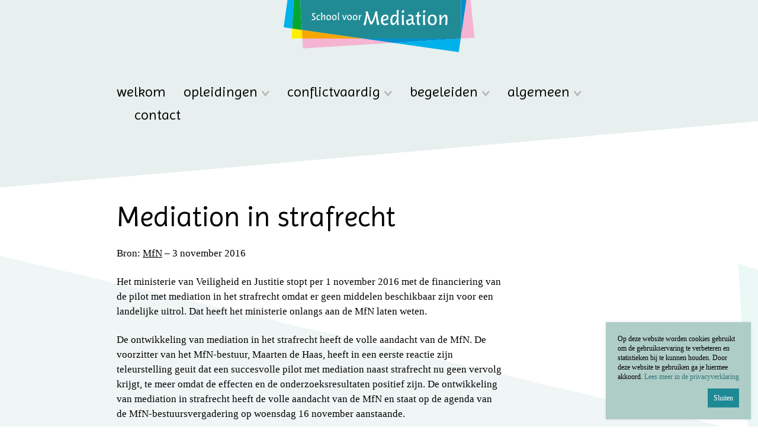

--- FILE ---
content_type: text/html; charset=UTF-8
request_url: https://www.schoolvoormediation.nl/mediation-in-strafrecht/
body_size: 11715
content:
<!DOCTYPE html>
<html lang="nl-NL" class="no-js">
<!--
                                   website by
​
      _                                ___     __  __
     | | __ _ _ __  _ __   ___  ___   ( _ )   |  \/  | __ _ _ __  _ __   ___  ___
  _  | |/ _` | '_ \| '_ \ / _ \/ __|  / _ \/\ | |\/| |/ _` | '_ \| '_ \ / _ \/ __|
 | |_| | (_| | | | | | | |  __/\__ \ | (_>  < | |  | | (_| | | | | | | |  __/\__ \
  \___/ \__,_|_| |_|_| |_|\___||___/  \___/\/ |_|  |_|\__,_|_| |_|_| |_|\___||___/
​
​
                               www.jannesmannes.nl
​
-->
<head>
    <meta name="viewport" content="width=device-width, initial-scale=1, maximum-scale=1, user-scalable=0">

    <meta charset="UTF-8"/>

    <link rel="apple-touch-icon" sizes="76x76" href="https://www.schoolvoormediation.nl/app/themes/schoolvoormediation-theme/dist/images/favicon/apple-touch-icon-76x76.png?v=rMlkd7o3rX">
<link rel="apple-touch-icon" sizes="60x60" href="https://www.schoolvoormediation.nl/app/themes/schoolvoormediation-theme/dist/images/favicon/apple-touch-icon-60x60.png?v=rMlkd7o3rX">
<link rel="icon" type="image/png" sizes="32x32" href="https://www.schoolvoormediation.nl/app/themes/schoolvoormediation-theme/dist/images/favicon/favicon-32x32.png?v=rMlkd7o3rX">
<link rel="icon" type="image/png" sizes="16x16" href="https://www.schoolvoormediation.nl/app/themes/schoolvoormediation-theme/dist/images/favicon/favicon-16x16.png?v=rMlkd7o3rX">
<link rel="manifest" href="https://www.schoolvoormediation.nl/app/themes/schoolvoormediation-theme/dist/images/favicon/site.webmanifest?v=rMlkd7o3rX">
<link rel="shortcut icon" href="https://www.schoolvoormediation.nl/app/themes/schoolvoormediation-theme/dist/images/favicon/favicon.ico?v=rMlkd7o3rX">
<meta name="msapplication-TileColor" content="#2b5797">
<meta name="theme-color" content="#ffffff">

    <meta name='robots' content='index, follow, max-image-preview:large, max-snippet:-1, max-video-preview:-1' />

	<!-- This site is optimized with the Yoast SEO plugin v26.6 - https://yoast.com/wordpress/plugins/seo/ -->
	<title>Mediation in strafrecht - School voor Mediation</title>
	<link rel="canonical" href="https://schoolvoormediation.nl/mediation-in-strafrecht/" />
	<meta property="og:locale" content="nl_NL" />
	<meta property="og:type" content="article" />
	<meta property="og:title" content="Mediation in strafrecht - School voor Mediation" />
	<meta property="og:description" content="Bron: MfN &#8211; 3 november 2016 Het ministerie van Veiligheid en Justitie stopt per 1 november 2016 met de financiering van de pilot met mediation in het strafrecht omdat er geen middelen beschikbaar zijn voor een landelijke uitrol. Dat heeft het ministerie" />
	<meta property="og:url" content="https://schoolvoormediation.nl/mediation-in-strafrecht/" />
	<meta property="og:site_name" content="School voor Mediation" />
	<meta property="article:published_time" content="2016-11-03T14:20:49+00:00" />
	<meta property="article:modified_time" content="2018-04-08T13:22:45+00:00" />
	<meta name="author" content="kwartierm" />
	<meta name="twitter:card" content="summary_large_image" />
	<meta name="twitter:label1" content="Geschreven door" />
	<meta name="twitter:data1" content="kwartierm" />
	<meta name="twitter:label2" content="Geschatte leestijd" />
	<meta name="twitter:data2" content="2 minuten" />
	<script type="application/ld+json" class="yoast-schema-graph">{"@context":"https://schema.org","@graph":[{"@type":"WebPage","@id":"https://schoolvoormediation.nl/mediation-in-strafrecht/","url":"https://schoolvoormediation.nl/mediation-in-strafrecht/","name":"Mediation in strafrecht - School voor Mediation","isPartOf":{"@id":"https://schoolvoormediation.nl/#website"},"datePublished":"2016-11-03T14:20:49+00:00","dateModified":"2018-04-08T13:22:45+00:00","author":{"@id":"https://schoolvoormediation.nl/#/schema/person/5c4058b4ff61e44ce1625c62900b357d"},"breadcrumb":{"@id":"https://schoolvoormediation.nl/mediation-in-strafrecht/#breadcrumb"},"inLanguage":"nl-NL","potentialAction":[{"@type":"ReadAction","target":["https://schoolvoormediation.nl/mediation-in-strafrecht/"]}]},{"@type":"BreadcrumbList","@id":"https://schoolvoormediation.nl/mediation-in-strafrecht/#breadcrumb","itemListElement":[{"@type":"ListItem","position":1,"name":"Home","item":"https://schoolvoormediation.nl/"},{"@type":"ListItem","position":2,"name":"Nieuws","item":"https://www.schoolvoormediation.nl/algemeen/nieuws/"},{"@type":"ListItem","position":3,"name":"Mediation in strafrecht"}]},{"@type":"WebSite","@id":"https://schoolvoormediation.nl/#website","url":"https://schoolvoormediation.nl/","name":"School voor Mediation","description":"","potentialAction":[{"@type":"SearchAction","target":{"@type":"EntryPoint","urlTemplate":"https://schoolvoormediation.nl/?s={search_term_string}"},"query-input":{"@type":"PropertyValueSpecification","valueRequired":true,"valueName":"search_term_string"}}],"inLanguage":"nl-NL"},{"@type":"Person","@id":"https://schoolvoormediation.nl/#/schema/person/5c4058b4ff61e44ce1625c62900b357d","name":"kwartierm","image":{"@type":"ImageObject","inLanguage":"nl-NL","@id":"https://schoolvoormediation.nl/#/schema/person/image/","url":"https://secure.gravatar.com/avatar/8aeecd097ff59b97cb9911117be20bf2f7a1d30b6e95da0807ee18d76bca7548?s=96&d=mm&r=g","contentUrl":"https://secure.gravatar.com/avatar/8aeecd097ff59b97cb9911117be20bf2f7a1d30b6e95da0807ee18d76bca7548?s=96&d=mm&r=g","caption":"kwartierm"},"url":"https://www.schoolvoormediation.nl/author/kwartierm/"}]}</script>
	<!-- / Yoast SEO plugin. -->


<link rel='dns-prefetch' href='//cdnjs.cloudflare.com' />
<link rel='dns-prefetch' href='//fonts.googleapis.com' />
<link rel="alternate" type="application/rss+xml" title="School voor Mediation &raquo; Mediation in strafrecht reacties feed" href="https://www.schoolvoormediation.nl/mediation-in-strafrecht/feed/" />
<link rel="alternate" title="oEmbed (JSON)" type="application/json+oembed" href="https://www.schoolvoormediation.nl/wp-json/oembed/1.0/embed?url=https%3A%2F%2Fwww.schoolvoormediation.nl%2Fmediation-in-strafrecht%2F" />
<link rel="alternate" title="oEmbed (XML)" type="text/xml+oembed" href="https://www.schoolvoormediation.nl/wp-json/oembed/1.0/embed?url=https%3A%2F%2Fwww.schoolvoormediation.nl%2Fmediation-in-strafrecht%2F&#038;format=xml" />
<style id='wp-img-auto-sizes-contain-inline-css' type='text/css'>
img:is([sizes=auto i],[sizes^="auto," i]){contain-intrinsic-size:3000px 1500px}
/*# sourceURL=wp-img-auto-sizes-contain-inline-css */
</style>
<style id='wp-block-library-inline-css' type='text/css'>
:root{--wp-block-synced-color:#7a00df;--wp-block-synced-color--rgb:122,0,223;--wp-bound-block-color:var(--wp-block-synced-color);--wp-editor-canvas-background:#ddd;--wp-admin-theme-color:#007cba;--wp-admin-theme-color--rgb:0,124,186;--wp-admin-theme-color-darker-10:#006ba1;--wp-admin-theme-color-darker-10--rgb:0,107,160.5;--wp-admin-theme-color-darker-20:#005a87;--wp-admin-theme-color-darker-20--rgb:0,90,135;--wp-admin-border-width-focus:2px}@media (min-resolution:192dpi){:root{--wp-admin-border-width-focus:1.5px}}.wp-element-button{cursor:pointer}:root .has-very-light-gray-background-color{background-color:#eee}:root .has-very-dark-gray-background-color{background-color:#313131}:root .has-very-light-gray-color{color:#eee}:root .has-very-dark-gray-color{color:#313131}:root .has-vivid-green-cyan-to-vivid-cyan-blue-gradient-background{background:linear-gradient(135deg,#00d084,#0693e3)}:root .has-purple-crush-gradient-background{background:linear-gradient(135deg,#34e2e4,#4721fb 50%,#ab1dfe)}:root .has-hazy-dawn-gradient-background{background:linear-gradient(135deg,#faaca8,#dad0ec)}:root .has-subdued-olive-gradient-background{background:linear-gradient(135deg,#fafae1,#67a671)}:root .has-atomic-cream-gradient-background{background:linear-gradient(135deg,#fdd79a,#004a59)}:root .has-nightshade-gradient-background{background:linear-gradient(135deg,#330968,#31cdcf)}:root .has-midnight-gradient-background{background:linear-gradient(135deg,#020381,#2874fc)}:root{--wp--preset--font-size--normal:16px;--wp--preset--font-size--huge:42px}.has-regular-font-size{font-size:1em}.has-larger-font-size{font-size:2.625em}.has-normal-font-size{font-size:var(--wp--preset--font-size--normal)}.has-huge-font-size{font-size:var(--wp--preset--font-size--huge)}.has-text-align-center{text-align:center}.has-text-align-left{text-align:left}.has-text-align-right{text-align:right}.has-fit-text{white-space:nowrap!important}#end-resizable-editor-section{display:none}.aligncenter{clear:both}.items-justified-left{justify-content:flex-start}.items-justified-center{justify-content:center}.items-justified-right{justify-content:flex-end}.items-justified-space-between{justify-content:space-between}.screen-reader-text{border:0;clip-path:inset(50%);height:1px;margin:-1px;overflow:hidden;padding:0;position:absolute;width:1px;word-wrap:normal!important}.screen-reader-text:focus{background-color:#ddd;clip-path:none;color:#444;display:block;font-size:1em;height:auto;left:5px;line-height:normal;padding:15px 23px 14px;text-decoration:none;top:5px;width:auto;z-index:100000}html :where(.has-border-color){border-style:solid}html :where([style*=border-top-color]){border-top-style:solid}html :where([style*=border-right-color]){border-right-style:solid}html :where([style*=border-bottom-color]){border-bottom-style:solid}html :where([style*=border-left-color]){border-left-style:solid}html :where([style*=border-width]){border-style:solid}html :where([style*=border-top-width]){border-top-style:solid}html :where([style*=border-right-width]){border-right-style:solid}html :where([style*=border-bottom-width]){border-bottom-style:solid}html :where([style*=border-left-width]){border-left-style:solid}html :where(img[class*=wp-image-]){height:auto;max-width:100%}:where(figure){margin:0 0 1em}html :where(.is-position-sticky){--wp-admin--admin-bar--position-offset:var(--wp-admin--admin-bar--height,0px)}@media screen and (max-width:600px){html :where(.is-position-sticky){--wp-admin--admin-bar--position-offset:0px}}

/*# sourceURL=wp-block-library-inline-css */
</style><style id='global-styles-inline-css' type='text/css'>
:root{--wp--preset--aspect-ratio--square: 1;--wp--preset--aspect-ratio--4-3: 4/3;--wp--preset--aspect-ratio--3-4: 3/4;--wp--preset--aspect-ratio--3-2: 3/2;--wp--preset--aspect-ratio--2-3: 2/3;--wp--preset--aspect-ratio--16-9: 16/9;--wp--preset--aspect-ratio--9-16: 9/16;--wp--preset--color--black: #000000;--wp--preset--color--cyan-bluish-gray: #abb8c3;--wp--preset--color--white: #ffffff;--wp--preset--color--pale-pink: #f78da7;--wp--preset--color--vivid-red: #cf2e2e;--wp--preset--color--luminous-vivid-orange: #ff6900;--wp--preset--color--luminous-vivid-amber: #fcb900;--wp--preset--color--light-green-cyan: #7bdcb5;--wp--preset--color--vivid-green-cyan: #00d084;--wp--preset--color--pale-cyan-blue: #8ed1fc;--wp--preset--color--vivid-cyan-blue: #0693e3;--wp--preset--color--vivid-purple: #9b51e0;--wp--preset--gradient--vivid-cyan-blue-to-vivid-purple: linear-gradient(135deg,rgb(6,147,227) 0%,rgb(155,81,224) 100%);--wp--preset--gradient--light-green-cyan-to-vivid-green-cyan: linear-gradient(135deg,rgb(122,220,180) 0%,rgb(0,208,130) 100%);--wp--preset--gradient--luminous-vivid-amber-to-luminous-vivid-orange: linear-gradient(135deg,rgb(252,185,0) 0%,rgb(255,105,0) 100%);--wp--preset--gradient--luminous-vivid-orange-to-vivid-red: linear-gradient(135deg,rgb(255,105,0) 0%,rgb(207,46,46) 100%);--wp--preset--gradient--very-light-gray-to-cyan-bluish-gray: linear-gradient(135deg,rgb(238,238,238) 0%,rgb(169,184,195) 100%);--wp--preset--gradient--cool-to-warm-spectrum: linear-gradient(135deg,rgb(74,234,220) 0%,rgb(151,120,209) 20%,rgb(207,42,186) 40%,rgb(238,44,130) 60%,rgb(251,105,98) 80%,rgb(254,248,76) 100%);--wp--preset--gradient--blush-light-purple: linear-gradient(135deg,rgb(255,206,236) 0%,rgb(152,150,240) 100%);--wp--preset--gradient--blush-bordeaux: linear-gradient(135deg,rgb(254,205,165) 0%,rgb(254,45,45) 50%,rgb(107,0,62) 100%);--wp--preset--gradient--luminous-dusk: linear-gradient(135deg,rgb(255,203,112) 0%,rgb(199,81,192) 50%,rgb(65,88,208) 100%);--wp--preset--gradient--pale-ocean: linear-gradient(135deg,rgb(255,245,203) 0%,rgb(182,227,212) 50%,rgb(51,167,181) 100%);--wp--preset--gradient--electric-grass: linear-gradient(135deg,rgb(202,248,128) 0%,rgb(113,206,126) 100%);--wp--preset--gradient--midnight: linear-gradient(135deg,rgb(2,3,129) 0%,rgb(40,116,252) 100%);--wp--preset--font-size--small: 13px;--wp--preset--font-size--medium: 20px;--wp--preset--font-size--large: 36px;--wp--preset--font-size--x-large: 42px;--wp--preset--spacing--20: 0.44rem;--wp--preset--spacing--30: 0.67rem;--wp--preset--spacing--40: 1rem;--wp--preset--spacing--50: 1.5rem;--wp--preset--spacing--60: 2.25rem;--wp--preset--spacing--70: 3.38rem;--wp--preset--spacing--80: 5.06rem;--wp--preset--shadow--natural: 6px 6px 9px rgba(0, 0, 0, 0.2);--wp--preset--shadow--deep: 12px 12px 50px rgba(0, 0, 0, 0.4);--wp--preset--shadow--sharp: 6px 6px 0px rgba(0, 0, 0, 0.2);--wp--preset--shadow--outlined: 6px 6px 0px -3px rgb(255, 255, 255), 6px 6px rgb(0, 0, 0);--wp--preset--shadow--crisp: 6px 6px 0px rgb(0, 0, 0);}:where(.is-layout-flex){gap: 0.5em;}:where(.is-layout-grid){gap: 0.5em;}body .is-layout-flex{display: flex;}.is-layout-flex{flex-wrap: wrap;align-items: center;}.is-layout-flex > :is(*, div){margin: 0;}body .is-layout-grid{display: grid;}.is-layout-grid > :is(*, div){margin: 0;}:where(.wp-block-columns.is-layout-flex){gap: 2em;}:where(.wp-block-columns.is-layout-grid){gap: 2em;}:where(.wp-block-post-template.is-layout-flex){gap: 1.25em;}:where(.wp-block-post-template.is-layout-grid){gap: 1.25em;}.has-black-color{color: var(--wp--preset--color--black) !important;}.has-cyan-bluish-gray-color{color: var(--wp--preset--color--cyan-bluish-gray) !important;}.has-white-color{color: var(--wp--preset--color--white) !important;}.has-pale-pink-color{color: var(--wp--preset--color--pale-pink) !important;}.has-vivid-red-color{color: var(--wp--preset--color--vivid-red) !important;}.has-luminous-vivid-orange-color{color: var(--wp--preset--color--luminous-vivid-orange) !important;}.has-luminous-vivid-amber-color{color: var(--wp--preset--color--luminous-vivid-amber) !important;}.has-light-green-cyan-color{color: var(--wp--preset--color--light-green-cyan) !important;}.has-vivid-green-cyan-color{color: var(--wp--preset--color--vivid-green-cyan) !important;}.has-pale-cyan-blue-color{color: var(--wp--preset--color--pale-cyan-blue) !important;}.has-vivid-cyan-blue-color{color: var(--wp--preset--color--vivid-cyan-blue) !important;}.has-vivid-purple-color{color: var(--wp--preset--color--vivid-purple) !important;}.has-black-background-color{background-color: var(--wp--preset--color--black) !important;}.has-cyan-bluish-gray-background-color{background-color: var(--wp--preset--color--cyan-bluish-gray) !important;}.has-white-background-color{background-color: var(--wp--preset--color--white) !important;}.has-pale-pink-background-color{background-color: var(--wp--preset--color--pale-pink) !important;}.has-vivid-red-background-color{background-color: var(--wp--preset--color--vivid-red) !important;}.has-luminous-vivid-orange-background-color{background-color: var(--wp--preset--color--luminous-vivid-orange) !important;}.has-luminous-vivid-amber-background-color{background-color: var(--wp--preset--color--luminous-vivid-amber) !important;}.has-light-green-cyan-background-color{background-color: var(--wp--preset--color--light-green-cyan) !important;}.has-vivid-green-cyan-background-color{background-color: var(--wp--preset--color--vivid-green-cyan) !important;}.has-pale-cyan-blue-background-color{background-color: var(--wp--preset--color--pale-cyan-blue) !important;}.has-vivid-cyan-blue-background-color{background-color: var(--wp--preset--color--vivid-cyan-blue) !important;}.has-vivid-purple-background-color{background-color: var(--wp--preset--color--vivid-purple) !important;}.has-black-border-color{border-color: var(--wp--preset--color--black) !important;}.has-cyan-bluish-gray-border-color{border-color: var(--wp--preset--color--cyan-bluish-gray) !important;}.has-white-border-color{border-color: var(--wp--preset--color--white) !important;}.has-pale-pink-border-color{border-color: var(--wp--preset--color--pale-pink) !important;}.has-vivid-red-border-color{border-color: var(--wp--preset--color--vivid-red) !important;}.has-luminous-vivid-orange-border-color{border-color: var(--wp--preset--color--luminous-vivid-orange) !important;}.has-luminous-vivid-amber-border-color{border-color: var(--wp--preset--color--luminous-vivid-amber) !important;}.has-light-green-cyan-border-color{border-color: var(--wp--preset--color--light-green-cyan) !important;}.has-vivid-green-cyan-border-color{border-color: var(--wp--preset--color--vivid-green-cyan) !important;}.has-pale-cyan-blue-border-color{border-color: var(--wp--preset--color--pale-cyan-blue) !important;}.has-vivid-cyan-blue-border-color{border-color: var(--wp--preset--color--vivid-cyan-blue) !important;}.has-vivid-purple-border-color{border-color: var(--wp--preset--color--vivid-purple) !important;}.has-vivid-cyan-blue-to-vivid-purple-gradient-background{background: var(--wp--preset--gradient--vivid-cyan-blue-to-vivid-purple) !important;}.has-light-green-cyan-to-vivid-green-cyan-gradient-background{background: var(--wp--preset--gradient--light-green-cyan-to-vivid-green-cyan) !important;}.has-luminous-vivid-amber-to-luminous-vivid-orange-gradient-background{background: var(--wp--preset--gradient--luminous-vivid-amber-to-luminous-vivid-orange) !important;}.has-luminous-vivid-orange-to-vivid-red-gradient-background{background: var(--wp--preset--gradient--luminous-vivid-orange-to-vivid-red) !important;}.has-very-light-gray-to-cyan-bluish-gray-gradient-background{background: var(--wp--preset--gradient--very-light-gray-to-cyan-bluish-gray) !important;}.has-cool-to-warm-spectrum-gradient-background{background: var(--wp--preset--gradient--cool-to-warm-spectrum) !important;}.has-blush-light-purple-gradient-background{background: var(--wp--preset--gradient--blush-light-purple) !important;}.has-blush-bordeaux-gradient-background{background: var(--wp--preset--gradient--blush-bordeaux) !important;}.has-luminous-dusk-gradient-background{background: var(--wp--preset--gradient--luminous-dusk) !important;}.has-pale-ocean-gradient-background{background: var(--wp--preset--gradient--pale-ocean) !important;}.has-electric-grass-gradient-background{background: var(--wp--preset--gradient--electric-grass) !important;}.has-midnight-gradient-background{background: var(--wp--preset--gradient--midnight) !important;}.has-small-font-size{font-size: var(--wp--preset--font-size--small) !important;}.has-medium-font-size{font-size: var(--wp--preset--font-size--medium) !important;}.has-large-font-size{font-size: var(--wp--preset--font-size--large) !important;}.has-x-large-font-size{font-size: var(--wp--preset--font-size--x-large) !important;}
/*# sourceURL=global-styles-inline-css */
</style>

<style id='classic-theme-styles-inline-css' type='text/css'>
/*! This file is auto-generated */
.wp-block-button__link{color:#fff;background-color:#32373c;border-radius:9999px;box-shadow:none;text-decoration:none;padding:calc(.667em + 2px) calc(1.333em + 2px);font-size:1.125em}.wp-block-file__button{background:#32373c;color:#fff;text-decoration:none}
/*# sourceURL=/wp-includes/css/classic-themes.min.css */
</style>
<link rel='stylesheet' id='google-webfont-imprima-css' href='https://fonts.googleapis.com/css?family=Imprima&#038;ver=6.9' type='text/css' media='all' />
<link rel='stylesheet' id='main-styles-css' href='https://www.schoolvoormediation.nl/app/themes/schoolvoormediation-theme/dist/stylesheets/style.6819a43aeff5818017a81a36dcb3ab59d8951754-117.css' type='text/css' media='all' />
<link rel="https://api.w.org/" href="https://www.schoolvoormediation.nl/wp-json/" /><link rel="alternate" title="JSON" type="application/json" href="https://www.schoolvoormediation.nl/wp-json/wp/v2/posts/852" /><link rel='shortlink' href='https://www.schoolvoormediation.nl/?p=852' />
	<style type="text/css">
		.jm-which-env-notification {
			box-sizing: border-box;
			position: fixed;
			bottom: 0;
			right: 0;
			z-index: 99999;
			width: 36px;
			height: 36px;
			color: #fff;
			font-size: 12px;
			line-height: 15px;
		}

		.jm-which-env-notification .warning,
		.jm-which-env-notification .warning-mobile {
			display: none;
			box-sizing: border-box;
			position: absolute;
			top: 0;
			left: 0;
			z-index: -1;
			width: 350px;
			height: 48px;
			padding: 8px 10px;
			transform: translateX(0);
			background: #f27150;
			transition: transform .3s;
			-webkit-backface-visibility: hidden;
		}

		.jm-which-env-notification .warning-mobile {
			display: block;
			transform: translateX(-90px);
			width: 90px;
			height: 36px;
			padding: 4px 8px;
		}

		.jm-which-env-notification .icon {
			box-sizing: border-box;
			cursor: pointer;
			background-color: #f27150;
			padding-top: 7px;
			padding-left: 7px;
			width: 36px;
			height: 36px;
		}

		.jm-which-env-notification .icon svg {
			width: 20px;
			height: 20px;
		}

		.jm-which-env-notification:hover .warning {
			transform: translateX(-100%);
		}

		.jm-which-env-notification.development .warning,
		.jm-which-env-notification.development .warning-mobile,
		.jm-which-env-notification.development .icon {
			background-color: #dbaf00;
			color: black;
		}

		.jm-which-env-notification a {
			color: #333;
		}

		@media (min-width: 768px) {
			.jm-which-env-notification {
				width: 48px;
				height: 48px;
				line-height: 16px;
			}

			.jm-which-env-notification .icon {
				padding: 12px;
				width: 48px;
				height: 48px;
			}

			.jm-which-env-notification .icon svg {
				width: 24px;
				height: 24px;
			}

			.jm-which-env-notification .warning {
				display: block;
			}

			.jm-which-env-notification .warning-mobile {
				display: none;
			}
		}
	</style>
	<link rel="icon" href="https://www.schoolvoormediation.nl/app/uploads/2021/10/cropped-favicon-school-voor-mediation-32x32.jpg" sizes="32x32" />
<link rel="icon" href="https://www.schoolvoormediation.nl/app/uploads/2021/10/cropped-favicon-school-voor-mediation-192x192.jpg" sizes="192x192" />
<link rel="apple-touch-icon" href="https://www.schoolvoormediation.nl/app/uploads/2021/10/cropped-favicon-school-voor-mediation-180x180.jpg" />
<meta name="msapplication-TileImage" content="https://www.schoolvoormediation.nl/app/uploads/2021/10/cropped-favicon-school-voor-mediation-270x270.jpg" />
                <!-- Google Analytics -->
                <script type="text/javascript">
                    window.ga = window.ga || function () {
                        (ga.q = ga.q || []).push( arguments )
                    };
                    ga.l      = +new Date;
                    ga( 'create', 'UA-121165982-1', 'auto' );
                                        ga( 'send', 'pageview' );
                                        ga( 'set', 'anonymizeIp', true );
                </script>
                <script type="text/javascript" async src='https://www.google-analytics.com/analytics.js'></script>
                <!-- End Google Analytics -->
                </head>

<body class="wp-singular post-template-default single single-post postid-852 single-format-standard wp-theme-schoolvoormediation-theme">

<nav class="sb-slidebar sb-right sb-momentum-scrolling sb-style-push sb-width-custom" data-sb-width="280px">
    <div class="mobile-menu">
        <div class="mobile-menu__wrapper"><ul id="menu-main-menu" class="menu"><li id="menu-item-24" class="menu-item menu-item-type-post_type menu-item-object-page menu-item-home menu-item-24"><a href="https://www.schoolvoormediation.nl/">Welkom</a></li>
<li id="menu-item-102" class="menu-item menu-item-type-post_type menu-item-object-page menu-item-has-children menu-item-102"><a href="https://www.schoolvoormediation.nl/opleidingen/">Opleidingen</a><span class='mobile-menu__arrow'><svg xmlns="http://www.w3.org/2000/svg" height="10" viewBox="0 0 14 10" width="14"><path d="M1.8 1l5.312 6.97L12.8 1" fill="none" stroke="#B4B4B4" stroke-width="2.5"></path></svg></span>
<ul class="sub-menu">
	<li id="menu-item-103" class="menu-item menu-item-type-post_type menu-item-object-page menu-item-has-children menu-item-103"><a href="https://www.schoolvoormediation.nl/orientatie/">Oriëntatie</a><span class='mobile-menu__arrow'><svg xmlns="http://www.w3.org/2000/svg" height="10" viewBox="0 0 14 10" width="14"><path d="M1.8 1l5.312 6.97L12.8 1" fill="none" stroke="#B4B4B4" stroke-width="2.5"></path></svg></span>
	<ul class="sub-menu">
		<li id="menu-item-1841" class="menu-item menu-item-type-post_type menu-item-object-page menu-item-1841"><a href="https://www.schoolvoormediation.nl/orientatie/">Introductie</a></li>
		<li id="menu-item-229" class="menu-item menu-item-type-post_type menu-item-object-page menu-item-229"><a href="https://www.schoolvoormediation.nl/orientatie/kennismakingsavond/">Kennis­makings­avond</a></li>
		<li id="menu-item-228" class="menu-item menu-item-type-post_type menu-item-object-page menu-item-228"><a href="https://www.schoolvoormediation.nl/orientatie/kennismakingsdag/">Kennis­makings­dag</a></li>
		<li id="menu-item-2107" class="menu-item menu-item-type-post_type menu-item-object-page menu-item-2107"><a href="https://www.schoolvoormediation.nl/orientatie/aanmelden/">Aanmelden</a></li>
	</ul>
</li>
	<li id="menu-item-104" class="menu-item menu-item-type-post_type menu-item-object-page menu-item-has-children menu-item-104"><a href="https://www.schoolvoormediation.nl/basisopleiding/">Basisopleiding</a><span class='mobile-menu__arrow'><svg xmlns="http://www.w3.org/2000/svg" height="10" viewBox="0 0 14 10" width="14"><path d="M1.8 1l5.312 6.97L12.8 1" fill="none" stroke="#B4B4B4" stroke-width="2.5"></path></svg></span>
	<ul class="sub-menu">
		<li id="menu-item-108" class="menu-item menu-item-type-post_type menu-item-object-page menu-item-108"><a href="https://www.schoolvoormediation.nl/basisopleiding/">Introductie</a></li>
		<li id="menu-item-107" class="menu-item menu-item-type-post_type menu-item-object-page menu-item-107"><a href="https://www.schoolvoormediation.nl/basisopleiding/overzicht/">Overzicht</a></li>
		<li id="menu-item-106" class="menu-item menu-item-type-post_type menu-item-object-page menu-item-106"><a href="https://www.schoolvoormediation.nl/basisopleiding/programma/">Programma</a></li>
		<li id="menu-item-105" class="menu-item menu-item-type-post_type menu-item-object-page menu-item-105"><a href="https://www.schoolvoormediation.nl/basisopleiding/literatuur/">Literatuur</a></li>
		<li id="menu-item-4546" class="menu-item menu-item-type-post_type menu-item-object-page menu-item-4546"><a href="https://www.schoolvoormediation.nl/basisopleiding/nazorg/">Na -zorg- de basisopleiding</a></li>
		<li id="menu-item-109" class="menu-item menu-item-type-post_type menu-item-object-page menu-item-109"><a href="https://www.schoolvoormediation.nl/basisopleiding/aanmelden/">Aanmelden</a></li>
	</ul>
</li>
	<li id="menu-item-1492" class="menu-item menu-item-type-post_type menu-item-object-page menu-item-has-children menu-item-1492"><a href="https://www.schoolvoormediation.nl/assessmentvoorbereiding/">Assessment</a><span class='mobile-menu__arrow'><svg xmlns="http://www.w3.org/2000/svg" height="10" viewBox="0 0 14 10" width="14"><path d="M1.8 1l5.312 6.97L12.8 1" fill="none" stroke="#B4B4B4" stroke-width="2.5"></path></svg></span>
	<ul class="sub-menu">
		<li id="menu-item-1497" class="menu-item menu-item-type-post_type menu-item-object-page menu-item-1497"><a href="https://www.schoolvoormediation.nl/assessmentvoorbereiding/">Introductie</a></li>
		<li id="menu-item-1493" class="menu-item menu-item-type-post_type menu-item-object-page menu-item-1493"><a href="https://www.schoolvoormediation.nl/assessmentvoorbereiding/vaardigheidsdag/">Vaardigheidsdag</a></li>
		<li id="menu-item-1495" class="menu-item menu-item-type-post_type menu-item-object-page menu-item-1495"><a href="https://www.schoolvoormediation.nl/assessmentvoorbereiding/voorbereidingsdag/">Voorbereidingsdag</a></li>
		<li id="menu-item-1494" class="menu-item menu-item-type-post_type menu-item-object-page menu-item-1494"><a href="https://www.schoolvoormediation.nl/assessmentvoorbereiding/video-opnamedag/">Video-opnamedag</a></li>
		<li id="menu-item-2127" class="menu-item menu-item-type-post_type menu-item-object-page menu-item-2127"><a href="https://www.schoolvoormediation.nl/assessmentvoorbereiding/aanmelden-assessment/">Aanmelden</a></li>
	</ul>
</li>
	<li id="menu-item-239" class="menu-item menu-item-type-post_type menu-item-object-page menu-item-has-children menu-item-239"><a href="https://www.schoolvoormediation.nl/familiemediation/">Familie­mediation</a><span class='mobile-menu__arrow'><svg xmlns="http://www.w3.org/2000/svg" height="10" viewBox="0 0 14 10" width="14"><path d="M1.8 1l5.312 6.97L12.8 1" fill="none" stroke="#B4B4B4" stroke-width="2.5"></path></svg></span>
	<ul class="sub-menu">
		<li id="menu-item-554" class="menu-item menu-item-type-post_type menu-item-object-page menu-item-554"><a href="https://www.schoolvoormediation.nl/familiemediation/">Introductie</a></li>
		<li id="menu-item-2163" class="menu-item menu-item-type-post_type menu-item-object-page menu-item-2163"><a href="https://www.schoolvoormediation.nl/familiemediation/programma/">Programma</a></li>
		<li id="menu-item-552" class="menu-item menu-item-type-post_type menu-item-object-page menu-item-552"><a href="https://www.schoolvoormediation.nl/familiemediation/overzicht/">Overzicht</a></li>
		<li id="menu-item-550" class="menu-item menu-item-type-post_type menu-item-object-page menu-item-550"><a href="https://www.schoolvoormediation.nl/familiemediation/literatuur/">Literatuur</a></li>
		<li id="menu-item-549" class="menu-item menu-item-type-post_type menu-item-object-page menu-item-549"><a href="https://www.schoolvoormediation.nl/familiemediation/aanmelden/">Aanmelden</a></li>
	</ul>
</li>
	<li id="menu-item-572" class="menu-item menu-item-type-post_type menu-item-object-page menu-item-has-children menu-item-572"><a href="https://www.schoolvoormediation.nl/arbeidsmediation/">Arbeidsmediation</a><span class='mobile-menu__arrow'><svg xmlns="http://www.w3.org/2000/svg" height="10" viewBox="0 0 14 10" width="14"><path d="M1.8 1l5.312 6.97L12.8 1" fill="none" stroke="#B4B4B4" stroke-width="2.5"></path></svg></span>
	<ul class="sub-menu">
		<li id="menu-item-1012" class="menu-item menu-item-type-post_type menu-item-object-page menu-item-1012"><a href="https://www.schoolvoormediation.nl/arbeidsmediation/">Introductie</a></li>
		<li id="menu-item-569" class="menu-item menu-item-type-post_type menu-item-object-page menu-item-569"><a href="https://www.schoolvoormediation.nl/arbeidsmediation/overzicht/">Overzicht</a></li>
		<li id="menu-item-568" class="menu-item menu-item-type-post_type menu-item-object-page menu-item-568"><a href="https://www.schoolvoormediation.nl/arbeidsmediation/programma/">Programma</a></li>
		<li id="menu-item-567" class="menu-item menu-item-type-post_type menu-item-object-page menu-item-567"><a href="https://www.schoolvoormediation.nl/arbeidsmediation/literatuur/">Literatuur</a></li>
		<li id="menu-item-566" class="menu-item menu-item-type-post_type menu-item-object-page menu-item-566"><a href="https://www.schoolvoormediation.nl/arbeidsmediation/aanmelden/">Aanmelden</a></li>
	</ul>
</li>
	<li id="menu-item-214" class="menu-item menu-item-type-post_type menu-item-object-page menu-item-has-children menu-item-214"><a href="https://www.schoolvoormediation.nl/workshops/">Workshops</a><span class='mobile-menu__arrow'><svg xmlns="http://www.w3.org/2000/svg" height="10" viewBox="0 0 14 10" width="14"><path d="M1.8 1l5.312 6.97L12.8 1" fill="none" stroke="#B4B4B4" stroke-width="2.5"></path></svg></span>
	<ul class="sub-menu">
		<li id="menu-item-1845" class="menu-item menu-item-type-post_type menu-item-object-page menu-item-1845"><a href="https://www.schoolvoormediation.nl/workshops/">Introductie</a></li>
		<li id="menu-item-2033" class="menu-item menu-item-type-post_type menu-item-object-page menu-item-2033"><a href="https://www.schoolvoormediation.nl/workshops/kennismakingstraining-dynamische-oordeelsvorming/">Dynamische Oordeelsvorming</a></li>
		<li id="menu-item-4458" class="menu-item menu-item-type-post_type menu-item-object-page menu-item-4458"><a href="https://www.schoolvoormediation.nl/workshops/gedoe-op-de-werkvloer/">Gedoe op de Werkvloer</a></li>
		<li id="menu-item-751" class="menu-item menu-item-type-post_type menu-item-object-page menu-item-751"><a href="https://www.schoolvoormediation.nl/workshops/workshop-zicht-op-opstellingen/">Intervisie</a></li>
	</ul>
</li>
	<li id="menu-item-1994" class="menu-item menu-item-type-post_type menu-item-object-page menu-item-has-children menu-item-1994"><a href="https://www.schoolvoormediation.nl/mfn/">Mediatorsfederatie Nederland</a><span class='mobile-menu__arrow'><svg xmlns="http://www.w3.org/2000/svg" height="10" viewBox="0 0 14 10" width="14"><path d="M1.8 1l5.312 6.97L12.8 1" fill="none" stroke="#B4B4B4" stroke-width="2.5"></path></svg></span>
	<ul class="sub-menu">
		<li id="menu-item-275" class="menu-item menu-item-type-post_type menu-item-object-page menu-item-275"><a href="https://www.schoolvoormediation.nl/mfn/mfn/">MfN</a></li>
		<li id="menu-item-1496" class="menu-item menu-item-type-post_type menu-item-object-page menu-item-1496"><a href="https://www.schoolvoormediation.nl/mfn/mfn-registratie/">MfN Registratie</a></li>
	</ul>
</li>
	<li id="menu-item-190" class="menu-item menu-item-type-post_type menu-item-object-page menu-item-190"><a href="https://www.schoolvoormediation.nl/ervaringen-van-de-basisopleiding/">Ervaringen</a></li>
</ul>
</li>
<li id="menu-item-2004" class="menu-item menu-item-type-post_type menu-item-object-page menu-item-has-children menu-item-2004"><a href="https://www.schoolvoormediation.nl/conflictvaardig/">Conflictvaardig</a><span class='mobile-menu__arrow'><svg xmlns="http://www.w3.org/2000/svg" height="10" viewBox="0 0 14 10" width="14"><path d="M1.8 1l5.312 6.97L12.8 1" fill="none" stroke="#B4B4B4" stroke-width="2.5"></path></svg></span>
<ul class="sub-menu">
	<li id="menu-item-1827" class="menu-item menu-item-type-post_type menu-item-object-page menu-item-has-children menu-item-1827"><a href="https://www.schoolvoormediation.nl/constructief-omgaan-met-conflicten/">Constructief omgaan met conflicten</a><span class='mobile-menu__arrow'><svg xmlns="http://www.w3.org/2000/svg" height="10" viewBox="0 0 14 10" width="14"><path d="M1.8 1l5.312 6.97L12.8 1" fill="none" stroke="#B4B4B4" stroke-width="2.5"></path></svg></span>
	<ul class="sub-menu">
		<li id="menu-item-1045" class="menu-item menu-item-type-post_type menu-item-object-page menu-item-1045"><a href="https://www.schoolvoormediation.nl/constructief-omgaan-met-conflicten/">Overzicht</a></li>
		<li id="menu-item-1044" class="menu-item menu-item-type-post_type menu-item-object-page menu-item-1044"><a href="https://www.schoolvoormediation.nl/constructief-omgaan-met-conflicten/programma/">Programma</a></li>
		<li id="menu-item-1043" class="menu-item menu-item-type-post_type menu-item-object-page menu-item-1043"><a href="https://www.schoolvoormediation.nl/constructief-omgaan-met-conflicten/aanmelden/">Aanmelden</a></li>
	</ul>
</li>
	<li id="menu-item-243" class="menu-item menu-item-type-post_type menu-item-object-page menu-item-243"><a href="https://www.schoolvoormediation.nl/conflictvaardig/masterclass-excellente-gespreksvoering/">Masterclass: Excellente gespreksvoering</a></li>
	<li id="menu-item-242" class="menu-item menu-item-type-post_type menu-item-object-page menu-item-242"><a href="https://www.schoolvoormediation.nl/conflictvaardig/masterclass-conflicten-op-de-werkvloer/">Masterclass: Conflicten en gedoe op de werkvloer</a></li>
	<li id="menu-item-227" class="menu-item menu-item-type-post_type menu-item-object-page menu-item-227"><a href="https://www.schoolvoormediation.nl/conflictvaardig/besluitvorming/">Kennis­makings­training besluitvorming</a></li>
	<li id="menu-item-222" class="menu-item menu-item-type-post_type menu-item-object-page menu-item-has-children menu-item-222"><a href="https://www.schoolvoormediation.nl/coaching/">Coaching</a><span class='mobile-menu__arrow'><svg xmlns="http://www.w3.org/2000/svg" height="10" viewBox="0 0 14 10" width="14"><path d="M1.8 1l5.312 6.97L12.8 1" fill="none" stroke="#B4B4B4" stroke-width="2.5"></path></svg></span>
	<ul class="sub-menu">
		<li id="menu-item-409" class="menu-item menu-item-type-post_type menu-item-object-page menu-item-409"><a href="https://www.schoolvoormediation.nl/coaching/">Introductie</a></li>
		<li id="menu-item-408" class="menu-item menu-item-type-post_type menu-item-object-page menu-item-408"><a href="https://www.schoolvoormediation.nl/coaching/overzicht/">Overzicht</a></li>
		<li id="menu-item-407" class="menu-item menu-item-type-post_type menu-item-object-page menu-item-407"><a href="https://www.schoolvoormediation.nl/coaching/programma/">Programma</a></li>
		<li id="menu-item-406" class="menu-item menu-item-type-post_type menu-item-object-page menu-item-406"><a href="https://www.schoolvoormediation.nl/coaching/aanvragen/">Aanvragen</a></li>
	</ul>
</li>
	<li id="menu-item-23" class="menu-item menu-item-type-post_type menu-item-object-page menu-item-23"><a href="https://www.schoolvoormediation.nl/conflictvaardig/maatwerk-incompany/">Maatwerk / Incompany</a></li>
</ul>
</li>
<li id="menu-item-2192" class="menu-item menu-item-type-post_type menu-item-object-page menu-item-has-children menu-item-2192"><a href="https://www.schoolvoormediation.nl/begeleiden/">Begeleiden</a><span class='mobile-menu__arrow'><svg xmlns="http://www.w3.org/2000/svg" height="10" viewBox="0 0 14 10" width="14"><path d="M1.8 1l5.312 6.97L12.8 1" fill="none" stroke="#B4B4B4" stroke-width="2.5"></path></svg></span>
<ul class="sub-menu">
	<li id="menu-item-2195" class="menu-item menu-item-type-post_type menu-item-object-page menu-item-has-children menu-item-2195"><a href="https://www.schoolvoormediation.nl/mediation/">Mediation</a><span class='mobile-menu__arrow'><svg xmlns="http://www.w3.org/2000/svg" height="10" viewBox="0 0 14 10" width="14"><path d="M1.8 1l5.312 6.97L12.8 1" fill="none" stroke="#B4B4B4" stroke-width="2.5"></path></svg></span>
	<ul class="sub-menu">
		<li id="menu-item-2197" class="menu-item menu-item-type-post_type menu-item-object-page menu-item-2197"><a href="https://www.schoolvoormediation.nl/mediation/individueel/">Individueel</a></li>
		<li id="menu-item-2196" class="menu-item menu-item-type-post_type menu-item-object-page menu-item-2196"><a href="https://www.schoolvoormediation.nl/mediation/teams/">Teams</a></li>
	</ul>
</li>
	<li id="menu-item-2194" class="menu-item menu-item-type-post_type menu-item-object-page menu-item-2194"><a href="https://www.schoolvoormediation.nl/begeleiden/coaching/">Coaching</a></li>
	<li id="menu-item-2193" class="menu-item menu-item-type-post_type menu-item-object-page menu-item-2193"><a href="https://www.schoolvoormediation.nl/begeleiden/incompany/">Incompany</a></li>
</ul>
</li>
<li id="menu-item-22" class="menu-item menu-item-type-post_type menu-item-object-page menu-item-has-children menu-item-22"><a href="https://www.schoolvoormediation.nl/algemeen/">Algemeen</a><span class='mobile-menu__arrow'><svg xmlns="http://www.w3.org/2000/svg" height="10" viewBox="0 0 14 10" width="14"><path d="M1.8 1l5.312 6.97L12.8 1" fill="none" stroke="#B4B4B4" stroke-width="2.5"></path></svg></span>
<ul class="sub-menu">
	<li id="menu-item-277" class="menu-item menu-item-type-post_type menu-item-object-page menu-item-277"><a href="https://www.schoolvoormediation.nl/algemeen/voor-wie/">Voor wie</a></li>
	<li id="menu-item-276" class="menu-item menu-item-type-post_type menu-item-object-page menu-item-has-children menu-item-276"><a href="https://www.schoolvoormediation.nl/leslocaties/">Leslocaties</a><span class='mobile-menu__arrow'><svg xmlns="http://www.w3.org/2000/svg" height="10" viewBox="0 0 14 10" width="14"><path d="M1.8 1l5.312 6.97L12.8 1" fill="none" stroke="#B4B4B4" stroke-width="2.5"></path></svg></span>
	<ul class="sub-menu">
		<li id="menu-item-688" class="menu-item menu-item-type-post_type menu-item-object-page menu-item-688"><a href="https://www.schoolvoormediation.nl/leslocaties/">Antropia</a></li>
		<li id="menu-item-686" class="menu-item menu-item-type-post_type menu-item-object-page menu-item-686"><a href="https://www.schoolvoormediation.nl/leslocaties/leslocatie-de-baak/">De Baak</a></li>
		<li id="menu-item-685" class="menu-item menu-item-type-post_type menu-item-object-page menu-item-685"><a href="https://www.schoolvoormediation.nl/leslocaties/leslocatie-kaap-doorn/">Kaap Doorn</a></li>
		<li id="menu-item-2267" class="menu-item menu-item-type-post_type menu-item-object-page menu-item-2267"><a href="https://www.schoolvoormediation.nl/leslocaties/leslocatie-landgoed-overhorst/">Landgoed Overhorst</a></li>
	</ul>
</li>
	<li id="menu-item-145" class="menu-item menu-item-type-post_type menu-item-object-page menu-item-145"><a href="https://www.schoolvoormediation.nl/algemeen/wie-zijn-wij/">Wie zijn wij</a></li>
	<li id="menu-item-191" class="menu-item menu-item-type-post_type menu-item-object-page menu-item-191"><a href="https://www.schoolvoormediation.nl/agenda/">Agenda</a></li>
	<li id="menu-item-274" class="menu-item menu-item-type-post_type menu-item-object-page menu-item-274"><a href="https://www.schoolvoormediation.nl/algemeen/veelgestelde-vragen/">Veelgestelde vragen</a></li>
	<li id="menu-item-113" class="menu-item menu-item-type-post_type menu-item-object-page current_page_parent menu-item-113"><a href="https://www.schoolvoormediation.nl/algemeen/nieuws/">Nieuws</a></li>
</ul>
</li>
<li id="menu-item-2108" class="menu-item menu-item-type-post_type menu-item-object-page menu-item-2108"><a href="https://www.schoolvoormediation.nl/contact/">Contact</a></li>
</ul></div>    </div>
</nav>

<div class="sb-site-container">
    <header class="site-header">
        <div class="container">
            <a href="https://www.schoolvoormediation.nl" title="School voor Mediation" class="site-header__brand">
                <img
                    src="https://www.schoolvoormediation.nl/app/themes/schoolvoormediation-theme/dist/images/header-logo-svm.svg"
                    alt="School voor Mediation"/>
            </a>
            <nav class='site-header__menu'>
                <div class="main-menu__wrapper hidden-mobile"><ul id="menu-main-menu-1" class="menu"><li class="menu-item menu-item-type-post_type menu-item-object-page menu-item-home menu-item-24"><a href="https://www.schoolvoormediation.nl/">Welkom</a></li>
<li class="menu-item menu-item-type-post_type menu-item-object-page menu-item-has-children menu-item-102"><a href="https://www.schoolvoormediation.nl/opleidingen/">Opleidingen</a>
<ul class="sub-menu">
	<li class="menu-item menu-item-type-post_type menu-item-object-page menu-item-103"><a href="https://www.schoolvoormediation.nl/orientatie/">Oriëntatie</a></li>
	<li class="menu-item menu-item-type-post_type menu-item-object-page menu-item-104"><a href="https://www.schoolvoormediation.nl/basisopleiding/">Basisopleiding</a></li>
	<li class="menu-item menu-item-type-post_type menu-item-object-page menu-item-1492"><a href="https://www.schoolvoormediation.nl/assessmentvoorbereiding/">Assessment</a></li>
	<li class="menu-item menu-item-type-post_type menu-item-object-page menu-item-239"><a href="https://www.schoolvoormediation.nl/familiemediation/">Familie­mediation</a></li>
	<li class="menu-item menu-item-type-post_type menu-item-object-page menu-item-572"><a href="https://www.schoolvoormediation.nl/arbeidsmediation/">Arbeidsmediation</a></li>
	<li class="menu-item menu-item-type-post_type menu-item-object-page menu-item-214"><a href="https://www.schoolvoormediation.nl/workshops/">Workshops</a></li>
	<li class="menu-item menu-item-type-post_type menu-item-object-page menu-item-1994"><a href="https://www.schoolvoormediation.nl/mfn/">Mediatorsfederatie Nederland</a></li>
	<li class="menu-item menu-item-type-post_type menu-item-object-page menu-item-190"><a href="https://www.schoolvoormediation.nl/ervaringen-van-de-basisopleiding/">Ervaringen</a></li>
</ul>
</li>
<li class="menu-item menu-item-type-post_type menu-item-object-page menu-item-has-children menu-item-2004"><a href="https://www.schoolvoormediation.nl/conflictvaardig/">Conflictvaardig</a>
<ul class="sub-menu">
	<li class="menu-item menu-item-type-post_type menu-item-object-page menu-item-1827"><a href="https://www.schoolvoormediation.nl/constructief-omgaan-met-conflicten/">Constructief omgaan met conflicten</a></li>
	<li class="menu-item menu-item-type-post_type menu-item-object-page menu-item-243"><a href="https://www.schoolvoormediation.nl/conflictvaardig/masterclass-excellente-gespreksvoering/">Masterclass: Excellente gespreksvoering</a></li>
	<li class="menu-item menu-item-type-post_type menu-item-object-page menu-item-242"><a href="https://www.schoolvoormediation.nl/conflictvaardig/masterclass-conflicten-op-de-werkvloer/">Masterclass: Conflicten en gedoe op de werkvloer</a></li>
	<li class="menu-item menu-item-type-post_type menu-item-object-page menu-item-227"><a href="https://www.schoolvoormediation.nl/conflictvaardig/besluitvorming/">Kennis­makings­training besluitvorming</a></li>
	<li class="menu-item menu-item-type-post_type menu-item-object-page menu-item-222"><a href="https://www.schoolvoormediation.nl/coaching/">Coaching</a></li>
	<li class="menu-item menu-item-type-post_type menu-item-object-page menu-item-23"><a href="https://www.schoolvoormediation.nl/conflictvaardig/maatwerk-incompany/">Maatwerk / Incompany</a></li>
</ul>
</li>
<li class="menu-item menu-item-type-post_type menu-item-object-page menu-item-has-children menu-item-2192"><a href="https://www.schoolvoormediation.nl/begeleiden/">Begeleiden</a>
<ul class="sub-menu">
	<li class="menu-item menu-item-type-post_type menu-item-object-page menu-item-2195"><a href="https://www.schoolvoormediation.nl/mediation/">Mediation</a></li>
	<li class="menu-item menu-item-type-post_type menu-item-object-page menu-item-2194"><a href="https://www.schoolvoormediation.nl/begeleiden/coaching/">Coaching</a></li>
	<li class="menu-item menu-item-type-post_type menu-item-object-page menu-item-2193"><a href="https://www.schoolvoormediation.nl/begeleiden/incompany/">Incompany</a></li>
</ul>
</li>
<li class="menu-item menu-item-type-post_type menu-item-object-page menu-item-has-children menu-item-22"><a href="https://www.schoolvoormediation.nl/algemeen/">Algemeen</a>
<ul class="sub-menu">
	<li class="menu-item menu-item-type-post_type menu-item-object-page menu-item-277"><a href="https://www.schoolvoormediation.nl/algemeen/voor-wie/">Voor wie</a></li>
	<li class="menu-item menu-item-type-post_type menu-item-object-page menu-item-276"><a href="https://www.schoolvoormediation.nl/leslocaties/">Leslocaties</a></li>
	<li class="menu-item menu-item-type-post_type menu-item-object-page menu-item-145"><a href="https://www.schoolvoormediation.nl/algemeen/wie-zijn-wij/">Wie zijn wij</a></li>
	<li class="menu-item menu-item-type-post_type menu-item-object-page menu-item-191"><a href="https://www.schoolvoormediation.nl/agenda/">Agenda</a></li>
	<li class="menu-item menu-item-type-post_type menu-item-object-page menu-item-274"><a href="https://www.schoolvoormediation.nl/algemeen/veelgestelde-vragen/">Veelgestelde vragen</a></li>
	<li class="menu-item menu-item-type-post_type menu-item-object-page current_page_parent menu-item-113"><a href="https://www.schoolvoormediation.nl/algemeen/nieuws/">Nieuws</a></li>
</ul>
</li>
<li class="menu-item menu-item-type-post_type menu-item-object-page menu-item-2108"><a href="https://www.schoolvoormediation.nl/contact/">Contact</a></li>
</ul></div>                <a href="javascript:;" data-menu-trigger class="menu-trigger sb-toggle-right">
                    <span class="menu-trigger__icon-bar"></span>
                </a>
            </nav>

        </div>
    </header>

    <div class="site-body">
    <main class='site-body__inner'>
        <div class='container'>
                                <article class='content'>
                        <div class="frame">
                            <header class="bit-xxs-12 padding-bottom-none">
                                <h1>Mediation in strafrecht</h1>
                            </header>
                            <div class="bit-xxs-12 bit-sm-9 padding-top-none">
                                <p>Bron: <a href="https://mfnregister.nl/berichten/mediation-in-strafrecht/" target="_blank" rel="noopener">MfN</a> &#8211; 3 november 2016</p>
<p>Het ministerie van Veiligheid en Justitie stopt per 1 november 2016 met de financiering van de pilot met mediation in het strafrecht omdat er geen middelen beschikbaar zijn voor een landelijke uitrol. Dat heeft het ministerie onlangs aan de MfN laten weten.</p>
<p>De ontwikkeling van mediation in het strafrecht heeft de volle aandacht van de MfN. De voorzitter van het MfN-bestuur, Maarten de Haas, heeft in een eerste reactie zijn teleurstelling geuit dat een succesvolle pilot met mediation naast strafrecht nu geen vervolg krijgt, te meer omdat de effecten en de onderzoeks­resultaten positief zijn. De ontwikkeling van mediation in strafrecht heeft de volle aandacht van de MfN en staat op de agenda van de MfN-bestuursvergadering op woensdag 16 november aanstaande.</p>
<p>We verwijzen u voor de volledigheid naar <a href="https://mfnregister.nl/content/uploads/sites/3/2016/11/TK_Meerjarenagenda_slachtofferbeleid.pdf" target="_blank" rel="noopener">de stukken afkomstig van het ministerie van Veiligheid en Justitie</a> die afgelopen vrijdag aan de Tweede Kamer zijn verzonden. Hierin wordt het beleid voor de komende jaren op het terrein van slachtofferbeleid aan het parlement geschetst. Bij de stukken is ook het aangepaste <a href="https://mfnregister.nl/content/uploads/sites/3/2016/11/TK_Bijlage_Beleidskader_herstelbemiddeling_ten_behoeve_van_slachtoffers.pdf" target="_blank" rel="noopener">beleidskader herstelbemiddeling ten behoeve van slachtoffers</a> gevoegd. Uit de stukken blijkt dat er een keuze is gemaakt om binnen het slachtofferbeleid prioriteit te leggen bij het bevorderen en intensiveren van herstelbemiddeling los van de strafprocedure.</p>
<p>Dit betekent dat herstelgesprekken tussen dader en slachtoffer mogelijk blijven door middel van subsidiëring van Slachtoffer in Beeld. Daarnaast zijn extra middelen ingezet om extra herstelconsulenten in de penitentiaire instellingen te kunnen aanstellen, zodat herstelgericht werken tijdens de vrijheidsbeperking wordt verbeterd en uitgebreid. De inhoud van het beleidskader is daarop aangepast.</p>
<p>Een en ander betekent dat Veiligheid en Justitie naar eigen zeggen helaas geen middelen meer beschikbaar heeft voor mediation in het strafrecht. De pilots kunnen volgens Justitie daarom niet worden verlengd.</p>
<p>Het stopzetten van de financiering en de reacties daarop hebben in de dagbladen gestaan. In dit verband verwijst de MfN u ook naar <a href="https://mfnregister.nl/content/uploads/sites/3/2016/11/Brandbrief_Mediation_in_Strafzaken_VMSZ.pdf" target="_blank" rel="noopener">de brandbrief van de Nederlandse Vereniging van Mediators in Strafzaken (VMSZ)</a>.</p>
                                <div class="social-share">
    <div class="social-share__title h5">Deel nieuws via:</div>
    <div class="social-share__content">
        <button class="sharer social-share__button" data-sharer="linkedin" data-url="https://www.schoolvoormediation.nl/mediation-in-strafrecht/" data-title="Mediation in strafrecht" data-social-share-link="linkedin"><i class="fab fa-linkedin"></i></button>
        <button class="sharer social-share__button" data-sharer="facebook" data-url="https://www.schoolvoormediation.nl/mediation-in-strafrecht/" data-title="Mediation in strafrecht" data-social-share-link="facebook"><i class="fab fa-facebook"></i></button>
        <button class="sharer social-share__button" data-sharer="twitter" data-url="https://www.schoolvoormediation.nl/mediation-in-strafrecht/" data-title="Mediation in strafrecht" data-social-share-link="twitter"><i class="fab fa-twitter-square"></i></button>
        <button class="button social-share__button" data-sharer="email" data-url="https://www.schoolvoormediation.nl/mediation-in-strafrecht/" data-title="Mediation in strafrecht" data-subject="Lees dit artikel op:Mediation in strafrecht"><i class="fas fa-envelope-square"></i></button>
    </div>
</div>







                            </div>
                            <div class="bit-xxs-12 padding-top padding-bottom">
                                <a href="https://www.schoolvoormediation.nl/algemeen/nieuws/">Bekijk het nieuwsoverzicht</a>
                            </div>
                        </div>
                    </article>
                        </div>
    </main>
</div>
<footer class='site-footer'>
    <div class='container'>
        <div class='site-footer__address'>
            <img class='site-footer__logo' src="https://www.schoolvoormediation.nl/app/themes/schoolvoormediation-theme/dist/images/svm-logo-text.svg"/>
            <address>
                <p>Hoofdstraat 250<br />
3972 LK Driebergen<br />
06 - 5379 5525</p>
                    <div class='site-footer__linkedin'>
                        <a href="https://www.linkedin.com/company/school-voor-mediation/" target="_blank"><i class='fab fa-linkedin'></i></a>
                    </div>
                                </address>
        </div>
        <div class='site-footer__search'>
            <form method='get'>
                <input type='text' name='s'/>
                <button type='submit'><svg xmlns="http://www.w3.org/2000/svg" height="14" viewBox="0 0 14 14" width="14"><g fill="none" fill-rule="evenodd" stroke="#FFF" stroke-width="1.3" transform="translate(1 1)"><circle cx="4.737" cy="4.737" r="4.737"></circle><path d="M8.526 8.526L11.7 11.7" stroke-linecap="square"></path></g></svg></button>
            </form>
        </div>
        <div class="site-footer__menu"><ul id="menu-footer-menu" class="menu"><li id="menu-item-207" class="menu-item menu-item-type-post_type menu-item-object-page menu-item-207"><a href="https://www.schoolvoormediation.nl/algemene-voorwaarden/">Algemene voorwaarden</a></li>
<li id="menu-item-206" class="menu-item menu-item-type-post_type menu-item-object-page menu-item-206"><a href="https://www.schoolvoormediation.nl/disclaimer/">Disclaimer</a></li>
<li id="menu-item-205" class="menu-item menu-item-type-post_type menu-item-object-page menu-item-205"><a href="https://www.schoolvoormediation.nl/privacy-statement/">Privacy Statement</a></li>
<li id="menu-item-204" class="menu-item menu-item-type-post_type menu-item-object-page menu-item-privacy-policy menu-item-204"><a rel="privacy-policy" href="https://www.schoolvoormediation.nl/cookies/">Cookies</a></li>
</ul></div>    </div>
</footer>
</div> <script type="speculationrules">
{"prefetch":[{"source":"document","where":{"and":[{"href_matches":"/*"},{"not":{"href_matches":["/wp/wp-*.php","/wp/wp-admin/*","/app/uploads/*","/app/*","/app/plugins/*","/app/themes/schoolvoormediation-theme/*","/*\\?(.+)"]}},{"not":{"selector_matches":"a[rel~=\"nofollow\"]"}},{"not":{"selector_matches":".no-prefetch, .no-prefetch a"}}]},"eagerness":"conservative"}]}
</script>
        <script>
            var jmCookieConsent = function () {
                return {
                    enableCookies: function () {
                        var els = document.querySelectorAll( 'script[type="text/plain"]' );
                        for ( var i = 0; i < els.length; i++ ) {
                            els[ i ].setAttribute( 'type', 'text/javascript' );
                            els[ i ].setAttribute( 'data-jm-cookie-consent', 'true' );
                            var parent = els[ i ].parentElement;
                            parent.appendChild( els[ i ] );
                        }
                    },
                    disableCookies: function () {
                        var els = document.querySelectorAll( 'script[data-jm-cookie-consent="true"]' );
                        for ( var i = 0; i < els.length; i++ ) {
                            els[ i ].setAttribute( 'type', 'text/plain' );
                        }
                    },
                };
            }();
            window.addEventListener( "load", function () {
                window.cookieconsent.initialise( {
                                        "position": "bottom-right",
                    "content": {
                        "message": "Op deze website worden cookies gebruikt om de gebruikservaring te verbeteren en statistieken bij te kunnen houden. Door deze website te gebruiken ga je hiermee akkoord.",
                        "dismiss": "Sluiten",
                        "allow": "Allow",
                        "deny": "Refuse cookies",
                        "link": "Lees meer in de privacyverklaring",
                        "href": "https:\/\/www.schoolvoormediation.nl\/cookies\/"
                    },
                    "type": "",
                    onInitialise: function ( status ) {
                        var type       = this.options.type;
                        var didConsent = this.hasConsented();
                        if ( type == 'opt-in' && didConsent ) {
                            jmCookieConsent.enableCookies();
                        }
                        if ( type == 'opt-out' && !didConsent ) {
                            jmCookieConsent.disableCookies();
                        }
                    },
                    onStatusChange: function ( status, chosenBefore ) {
                        var type       = this.options.type;
                        var didConsent = this.hasConsented();
                        if ( type == 'opt-in' && didConsent ) {
                            jmCookieConsent.enableCookies();
                        }
                        if ( type == 'opt-out' && !didConsent ) {
                            jmCookieConsent.disableCookies();
                        }
                    },

                    onRevokeChoice: function () {
                        var type = this.options.type;
                        if ( type == 'opt-in' ) {
                            jmCookieConsent.disableCookies();
                        }
                        if ( type == 'opt-out' ) {
                            jmCookieConsent.enableCookies();
                        }
                    },
                } );
            } );
        </script>
        <script type="text/javascript" src="https://cdnjs.cloudflare.com/ajax/libs/jquery/3.1.1/jquery.min.js" id="jquery-js"></script>
<script type="text/javascript" src="https://cdnjs.cloudflare.com/ajax/libs/jquery-migrate/3.0.0/jquery-migrate.min.js" id="jquery-migrate-js"></script>
<script type="text/javascript" src="//cdnjs.cloudflare.com/ajax/libs/cookieconsent2/3.0.3/cookieconsent.min.js" id="cookieconsent-script-js"></script>
<script type="text/javascript" src="https://www.schoolvoormediation.nl/app/themes/schoolvoormediation-theme/dist/js/app.min.6819a43aeff5818017a81a36dcb3ab59d8951754-117.js" id="app-js"></script>
		<!--[if IE]>
		<script type="text/javascript">
			window.onload = function () {
				document.getElementById('overlay56aa47b1aa6ca').style.display = 'block';
				document.all.overlay56aa47b1aa6ca.style.display = 'block';
			}
		</script>
		<![endif]-->
        <style type="text/css">
            #dark56aa47b1aa6ca {
                position: absolute;
                left: 0;
                top: 0;
                z-index: 9998;
                height: 100%;
                width: 100%;
                -moz-opacity: 0.5;
                -khtml-opacity: 0.5;
                opacity: .5;
                -ms-filter: "progid:DXImageTransform.Microsoft.Alpha(Opacity=50)";
                filter: progid:DXImageTransform.Microsoft.Alpha(opacity=50);
                background-color: #000;
            }

            #msg56aa47b1aa6ca {
                position: absolute;
                top: 150px;
                left: 50%;
                width: 500px;
                margin-left: -250px;
                z-index: 9999;
                padding: 24px;
                font-family: Helvetica, Arial, sans-serif;
                font-size: 16px;
                line-height: 1.3em;
                color: #000;
                background-color: #fff;
                border: 1px solid #e1e1e1;
            }

            #msg56aa47b1aa6ca a.browsehappy-link {
                background-color: orange;
                color: white;
                float: left;
                padding: 5px 10px;
                cursor: pointer;
                display: inline-block;
                text-decoration: none;
            }

            #msg56aa47b1aa6ca a.browsehappy-link:hover {
                background-color: red;
            }

            #msg56aa47b1aa6ca a#sluiten {
                background-color: #999;
                color: white;
                float: right;
                padding: 5px 10px;
                cursor: pointer;
                display: inline-block;
                text-decoration: none;
            }

            #msg56aa47b1aa6ca a#sluiten:hover {
                background: #666;
            }

            #overlay56aa47b1aa6ca {
                display: none;
            }
        </style>
		<div id="overlay56aa47b1aa6ca">
			<div id="dark56aa47b1aa6ca"></div>
			<div id="msg56aa47b1aa6ca">
				<strong>U gebruikt een verouderde browser van Internet Explorer die niet meer wordt
					ondersteund.</strong> Voor optimale prestaties raden wij u aan om een nieuwere browser te
				downloaden. Hiervoor verwijzen wij u door naar:<br/>
				<br/>
				<a href="http://browsehappy.com/" class="browsehappy-link" target="_blank">browsehappy.com</a>
				<a href="#" id="sluiten"
				   onclick="document.getElementById('overlay56aa47b1aa6ca').style.display = 'none'; document.all.overlay56aa47b1aa6ca.style.display = 'none'">sluiten</a>
			</div>
		</div>
		        <script type="text/javascript">
            jQuery( function () {
                App.init("https:\/\/www.schoolvoormediation.nl\/app\/themes\/schoolvoormediation-theme");
            } );
        </script>
        </body>
</html>



<!-- Cached by WP-Optimize (gzip) - https://teamupdraft.com/wp-optimize/ - Last modified: 20 January 2026 17:46 (Europe/Amsterdam UTC:1) -->


--- FILE ---
content_type: text/css
request_url: https://www.schoolvoormediation.nl/app/themes/schoolvoormediation-theme/dist/stylesheets/style.6819a43aeff5818017a81a36dcb3ab59d8951754-117.css
body_size: 173584
content:
@charset "UTF-8";a,abbr,acronym,address,applet,big,blockquote,body,caption,cite,code,dd,del,dfn,div,dl,dt,em,fieldset,figure,font,form,h1,h2,h3,h4,h5,h6,html,iframe,img,ins,kbd,label,legend,li,object,ol,p,pre,q,s,samp,small,span,strike,strong,sub,sup,table,tbody,td,tfoot,th,thead,tr,tt,ul,var{margin:0;padding:0;border:0;outline:0;font-weight:inherit;font-style:inherit;font-size:100%;font-family:inherit;vertical-align:baseline}:focus{outline:0}body{line-height:1;color:#000;background:#fff}ol,ul{list-style:none}table{border-collapse:separate;border-spacing:0}caption,td,th{text-align:left;font-weight:400}blockquote:after,blockquote:before,q:after,q:before{content:''}blockquote,q{quotes:"" ""}button,input[type=color],input[type=date],input[type=datetime],input[type=email],input[type=number],input[type=password],input[type=search],input[type=submit],input[type=tel],input[type=text],input[type=time],input[type=url],textarea{-webkit-border-radius:0}main{display:block}.entry-content img{margin:0 0 1.5rem}.alignleft,img.alignleft{margin-right:1.5rem;display:inline;float:left}.alignright,img.alignright{margin-left:1.5rem;display:inline;float:right}.aligncenter,img.aligncenter{margin-right:auto;margin-left:auto;display:block;clear:both}.wp-caption{display:inline-block;vertical-align:top;margin-bottom:1.5rem;text-align:center;padding-top:.5rem}.wp-caption img{border:0 none;padding:0;margin:0}.wp-caption p.wp-caption-text{margin:0;font-size:1.2rem;line-height:1.5}.wp-smiley{margin:0!important;max-height:1em}blockquote.left{float:left;margin-right:2rem;text-align:right;margin-left:0;width:33%}blockquote.right{margin-left:2rem;text-align:left;margin-right:0;width:33%;float:right}.bit-images-2{width:50%!important;margin:0!important;height:auto}.bit-images-2 img{width:100%;height:auto}@media (max-width:768px){.bit-images-2{width:100%!important}}ul{margin-left:2.4rem;list-style-type:disc}ol{margin-left:2.4rem;list-style-type:decimal}b,strong{font-weight:700}em,i{font-style:italic}p{padding-top:1.1475rem;padding-bottom:1.1475rem}h1+p,h2+p,h3+p,h4+p,h5+p,h6+p{padding-top:0}hr{border:0;border-top:.1rem solid #000}table{margin-bottom:1.2rem}table>thead{border-bottom:.1rem solid #4a4a4a}table tr>td,table tr>th{padding:.3rem 0}pre{display:block;overflow:auto;font-family:monospace;padding:1rem;margin:0 0 1rem;font-size:1.3rem;line-height:1.42857143;color:#333;word-break:break-all;word-wrap:break-word;background-color:#f5f5f5;border:.1rem solid #ccc;border-radius:.4rem}.img-responsive,.wp-caption img{display:block;max-width:100%;height:auto}.clearfix:after,.clearfix:before{content:' ';display:table}.clearfix:after{clear:both}.pull-right{float:right}.pull-left{float:left}.pull-none{float:none}.block{display:block}.text-left{text-align:left}.text-right{text-align:right}.text-center{text-align:center}.text-break-word{word-wrap:break-word}.list-unstyled,ul.list-unstyled{margin-left:0;padding-left:0;list-style:none}.list-unstyled li,ul.list-unstyled li{list-style:none}.margin-top{margin-top:2.4rem!important}.margin-top-double{margin-top:4.8rem!important}.margin-top-half{margin-top:1.2rem!important}.margin-bottom{margin-bottom:2.4rem!important}.margin-bottom-double{margin-bottom:4.8rem!important}.margin-bottom-half{margin-bottom:1.2rem!important}.margin-left{margin-left:2.4rem!important}.margin-left-half{margin-left:1.2rem!important}.margin-left-double{margin-left:4.8rem!important}.margin-right{margin-right:2.4rem!important}.margin-right-half{margin-right:1.2rem!important}.margin-right-double{margin-right:4.8rem!important}.margin{margin:2.4rem!important}.margin-double{margin:4.8rem!important}.margin-half{margin:1.2rem!important}.margin-none{margin:0!important}.padding{padding:2.4rem!important}.padding-double{padding:4.8rem!important}.padding-half{padding:1.2rem!important}.padding-none{padding:0!important}.padding-top{padding-top:2.4rem!important}.padding-top-half{padding-top:1.2rem!important}.padding-top-double{padding-top:4.8rem!important}.padding-top-none{padding-top:0!important}.padding-bottom{padding-bottom:2.4rem!important}.padding-bottom-half{padding-bottom:1.2rem!important}.padding-bottom-double{padding-bottom:4.8rem!important}.padding-bottom-none{padding-bottom:0!important}.padding-left-half{padding-left:1.2rem!important}.padding-left-double{padding-left:4.8rem!important}.padding-left{padding-left:2.4rem!important}.padding-left-none{padding-left:0!important}.padding-right-half{padding-right:1.2rem!important}.padding-right{padding-right:2.4rem!important}.padding-right-double{padding-right:4.8rem!important}.padding-right-none{padding-right:0!important}.button,button,input[type=submit]{display:inline-block;padding:.8rem 1.2rem;cursor:pointer;background-color:#4a4a4a;background-image:none;border:0;border-radius:.3rem;font-family:Georgia,"Times New Roman",serif;font-size:1.7rem;font-weight:700;line-height:1.35;text-align:center;text-decoration:none;color:#fff;-webkit-user-select:none;-moz-user-select:none;-ms-user-select:none;user-select:none;-webkit-appearance:none}.button:hover,button:hover,input[type=submit]:hover{text-decoration:none}.button:focus,button:focus,input[type=submit]:focus{outline:0}input[type=color],input[type=date],input[type=datetime],input[type=email],input[type=number],input[type=password],input[type=search],input[type=tel],input[type=text],input[type=time],input[type=url],textarea{width:100%;min-width:100%;max-width:100%;-webkit-box-sizing:border-box;box-sizing:border-box;border:.1rem solid #4a4a4a;border-radius:0;padding:.4rem .6rem;font-family:Georgia,"Times New Roman",serif;font-size:1.7rem;line-height:1.35;background-color:#fff;background-image:none;-webkit-appearance:none}input[type=color]:focus,input[type=date]:focus,input[type=datetime]:focus,input[type=email]:focus,input[type=number]:focus,input[type=password]:focus,input[type=search]:focus,input[type=tel]:focus,input[type=text]:focus,input[type=time]:focus,input[type=url]:focus,textarea:focus{border-color:#4a4a4a;outline:0}select{display:block;width:100%;min-width:100%;max-width:100%;-webkit-box-sizing:border-box;box-sizing:border-box;padding:.4rem .6rem;font-family:Georgia,"Times New Roman",serif;font-size:1.7rem;line-height:1.35;color:#000;border:.1rem solid #4a4a4a;background-color:transparent;background-image:none}select:focus{outline:0}@media screen and (min-width:0 \0){select{background:0 0;padding:4px 6px}}.gform_wrapper .gform_fields{margin:0;list-style-type:none}.gform_wrapper .gform_fields .gfield{list-style-type:none;width:100%;position:relative;margin-bottom:1rem;padding-left:0}.gform_wrapper .gform_fields .gfield.gform_hidden{display:none}.gform_wrapper .gform_fields .gfield_label{font-weight:400;display:block;margin-bottom:1rem}.gform_wrapper .gform_fields .gfield_required{color:#ed1c24}.gform_wrapper .gform_fields .gfield_checkbox label,.gform_wrapper .gform_fields .gfield_radio label{font-size:1.7rem;padding-left:1rem}.gform_wrapper .gform_fields .gfield_description{color:#4a4a4a}.gform_wrapper .gform_fields .gfield_description.validation_message{font-size:1.7rem;color:#ed1c24;text-align:right}.gform_wrapper .gform_fields .gfield_error .gfield_checkbox,.gform_wrapper .gform_fields .gfield_error .gfield_label,.gform_wrapper .gform_fields .gfield_error .gfield_radio{color:#ed1c24}.gform_wrapper .gform_fields .ginput_container{margin-bottom:1rem}.gform_wrapper .gform_fields .ginput_container .instruction,.gform_wrapper .gform_fields .ginput_container label{font-size:1.7rem}.gform_wrapper .gform_footer{margin:0;padding-top:0}.gform_wrapper .gform_footer:after,.gform_wrapper .gform_footer:before{content:' ';display:table}.gform_wrapper .gform_footer:after{clear:both}.gform_wrapper .gform_footer input[type=submit]{float:right}.gform_wrapper .validation_error{color:#ed1c24}.gform_validation_container,.gform_wrapper .gform_validation_container,body .gform_wrapper .gform_body ul.gform_fields li.gfield.gform_validation_container,body .gform_wrapper li.gform_validation_container,body .gform_wrapper ul.gform_fields li.gfield.gform_validation_container{display:none!important;position:absolute!important;left:-1000px}.visible-mobile,.visible-tablet{display:none!important}.visible-desktop,.visible-md{display:block!important}.visible-lg{display:none!important}.visible-mobile-table-cell,.visible-tablet-table-cell{display:none!important}.visible-desktop-table-cell,.visible-md{display:table-cell!important}@media (max-width:767px){.visible-desktop,.visible-md,.visible-tablet .visible-sm{display:none!important}.visible-mobile{display:block!important}.visible-mobile .visible-sm,.visible-mobile.visible-tablet{display:block!important}.visible-desktop-table-cell,.visible-tablet-table-cell{display:none!important}.visible-mobile-table-cell{display:table-cell!important}.visible-mobile-table-cell.visible-tablet-table-cell{display:table-cell!important}.hidden-mobile{display:none!important}}@media only screen and (min-width:768px) and (max-width:1023px){.visible-desktop,.visible-mobile{display:none!important}.visible-tablet{display:block!important}.visible-tablet.visible-mobile{display:block!important}.visible-tablet.visible-desktop{display:block!important}.visible-desktop-table-cell,.visible-mobile-table-cell{display:none!important}.visible-tablet-table-cell{display:table-cell!important}.visible-tablet-table-cell.visible-mobile-table-cell{display:table-cell!important}.visible-tablet-table-cell.visible-desktop-table-cell{display:table-cell!important}.hidden-tablet{display:none!important}}@media only screen and (min-width:1024px){.hidden-desktop{display:none!important}}@media only screen and (min-width:1201px){.hidden-lg{display:none!important}.visible-lg{display:block!important}}.flex{display:-webkit-box;display:-ms-flexbox;display:flex}.flex--wrap{-ms-flex-wrap:wrap;flex-wrap:wrap}.flex--nowrap{-ms-flex-wrap:nowrap;flex-wrap:nowrap}.flex--row{-webkit-box-orient:horizontal;-webkit-box-direction:normal;-ms-flex-direction:row;flex-direction:row}.flex--column{-webkit-box-orient:vertical;-webkit-box-direction:normal;-ms-flex-direction:column;flex-direction:column}*,::after,::before{-webkit-box-sizing:border-box;box-sizing:border-box}html{font-size:10px}.container{padding-left:1.2rem;padding-right:1.2rem;max-width:91rem;margin:0 auto}.frame{-webkit-box-sizing:border-box;box-sizing:border-box;display:-webkit-box;display:-ms-flexbox;display:flex;-webkit-box-orient:horizontal;-webkit-box-direction:normal;-ms-flex-direction:row;flex-direction:row;-ms-flex-wrap:wrap;flex-wrap:wrap}.container .frame{margin-left:-1.2rem;margin-right:-1.2rem}.bit-lg,.bit-md,.bit-sm,.bit-xs,.bit-xxs{-webkit-box-flex:1;-ms-flex-positive:1;flex-grow:1;-ms-flex-preferred-size:0;flex-basis:0;max-width:100%}.frame--direction-row{-webkit-box-orient:horizontal;-webkit-box-direction:normal;-ms-flex-direction:row;flex-direction:row}.frame--direction-row-reverse{-webkit-box-orient:horizontal;-webkit-box-direction:reverse;-ms-flex-direction:row-reverse;flex-direction:row-reverse}.frame--direction-column{-webkit-box-orient:vertical;-webkit-box-direction:normal;-ms-flex-direction:column;flex-direction:column}.frame--direction-column-reverse{-webkit-box-orient:vertical;-webkit-box-direction:reverse;-ms-flex-direction:column-reverse;flex-direction:column-reverse}[class^=bit-]{max-width:100%}.bit-lg,.bit-lg-1,.bit-lg-10,.bit-lg-11,.bit-lg-12,.bit-lg-2,.bit-lg-3,.bit-lg-4,.bit-lg-5,.bit-lg-6,.bit-lg-7,.bit-lg-8,.bit-lg-9,.bit-md,.bit-md-1,.bit-md-10,.bit-md-11,.bit-md-12,.bit-md-2,.bit-md-3,.bit-md-4,.bit-md-5,.bit-md-6,.bit-md-7,.bit-md-8,.bit-md-9,.bit-sm,.bit-sm-1,.bit-sm-10,.bit-sm-11,.bit-sm-12,.bit-sm-2,.bit-sm-3,.bit-sm-4,.bit-sm-5,.bit-sm-6,.bit-sm-7,.bit-sm-8,.bit-sm-9,.bit-xs,.bit-xs-1,.bit-xs-10,.bit-xs-11,.bit-xs-12,.bit-xs-2,.bit-xs-3,.bit-xs-4,.bit-xs-5,.bit-xs-6,.bit-xs-7,.bit-xs-8,.bit-xs-9,.bit-xxs,.bit-xxs-1,.bit-xxs-10,.bit-xxs-11,.bit-xxs-12,.bit-xxs-2,.bit-xxs-3,.bit-xxs-4,.bit-xxs-5,.bit-xxs-6,.bit-xxs-7,.bit-xxs-8,.bit-xxs-9{padding-left:1.2rem;padding-right:1.2rem;padding-top:1.2rem;padding-bottom:1.2rem}.bit-xxs-1{max-width:8.33333%;-webkit-box-flex:0;-ms-flex:0 0 8.33333%;flex:0 0 8.33333%}.bit-xxs-2{max-width:16.66667%;-webkit-box-flex:0;-ms-flex:0 0 16.66667%;flex:0 0 16.66667%}.bit-xxs-3{max-width:25%;-webkit-box-flex:0;-ms-flex:0 0 25%;flex:0 0 25%}.bit-xxs-4{max-width:33.33333%;-webkit-box-flex:0;-ms-flex:0 0 33.33333%;flex:0 0 33.33333%}.bit-xxs-5{max-width:41.66667%;-webkit-box-flex:0;-ms-flex:0 0 41.66667%;flex:0 0 41.66667%}.bit-xxs-6{max-width:50%;-webkit-box-flex:0;-ms-flex:0 0 50%;flex:0 0 50%}.bit-xxs-7{max-width:58.33333%;-webkit-box-flex:0;-ms-flex:0 0 58.33333%;flex:0 0 58.33333%}.bit-xxs-8{max-width:66.66667%;-webkit-box-flex:0;-ms-flex:0 0 66.66667%;flex:0 0 66.66667%}.bit-xxs-9{max-width:75%;-webkit-box-flex:0;-ms-flex:0 0 75%;flex:0 0 75%}.bit-xxs-10{max-width:83.33333%;-webkit-box-flex:0;-ms-flex:0 0 83.33333%;flex:0 0 83.33333%}.bit-xxs-11{max-width:91.66667%;-webkit-box-flex:0;-ms-flex:0 0 91.66667%;flex:0 0 91.66667%}.bit-xxs-12{-webkit-box-flex:1;-ms-flex:1 1 100%;flex:1 1 100%;max-width:100%}.bit-offset-xxs-0{margin-left:0}.bit-offset-xxs-1{margin-left:8.33333%}.bit-offset-xxs-2{margin-left:16.66667%}.bit-offset-xxs-3{margin-left:25%}.bit-offset-xxs-4{margin-left:33.33333%}.bit-offset-xxs-5{margin-left:41.66667%}.bit-offset-xxs-6{margin-left:50%}.bit-offset-xxs-7{margin-left:58.33333%}.bit-offset-xxs-8{margin-left:66.66667%}.bit-offset-xxs-9{margin-left:75%}.bit-offset-xxs-10{margin-left:83.33333%}.bit-offset-xxs-11{margin-left:91.66667%}.bit-offset-xxs-reset{margin-left:0}@media only screen and (min-width:34em){.bit-xs-1{max-width:8.33333%;-webkit-box-flex:0;-ms-flex:0 0 8.33333%;flex:0 0 8.33333%}.bit-xs-2{max-width:16.66667%;-webkit-box-flex:0;-ms-flex:0 0 16.66667%;flex:0 0 16.66667%}.bit-xs-3{max-width:25%;-webkit-box-flex:0;-ms-flex:0 0 25%;flex:0 0 25%}.bit-xs-4{max-width:33.33333%;-webkit-box-flex:0;-ms-flex:0 0 33.33333%;flex:0 0 33.33333%}.bit-xs-5{max-width:41.66667%;-webkit-box-flex:0;-ms-flex:0 0 41.66667%;flex:0 0 41.66667%}.bit-xs-6{max-width:50%;-webkit-box-flex:0;-ms-flex:0 0 50%;flex:0 0 50%}.bit-xs-7{max-width:58.33333%;-webkit-box-flex:0;-ms-flex:0 0 58.33333%;flex:0 0 58.33333%}.bit-xs-8{max-width:66.66667%;-webkit-box-flex:0;-ms-flex:0 0 66.66667%;flex:0 0 66.66667%}.bit-xs-9{max-width:75%;-webkit-box-flex:0;-ms-flex:0 0 75%;flex:0 0 75%}.bit-xs-10{max-width:83.33333%;-webkit-box-flex:0;-ms-flex:0 0 83.33333%;flex:0 0 83.33333%}.bit-xs-11{max-width:91.66667%;-webkit-box-flex:0;-ms-flex:0 0 91.66667%;flex:0 0 91.66667%}.bit-xs-12{-webkit-box-flex:1;-ms-flex:1 1 100%;flex:1 1 100%;max-width:100%}.bit-offset-xs-0{margin-left:0}.bit-offset-xs-1{margin-left:8.33333%}.bit-offset-xs-2{margin-left:16.66667%}.bit-offset-xs-3{margin-left:25%}.bit-offset-xs-4{margin-left:33.33333%}.bit-offset-xs-5{margin-left:41.66667%}.bit-offset-xs-6{margin-left:50%}.bit-offset-xs-7{margin-left:58.33333%}.bit-offset-xs-8{margin-left:66.66667%}.bit-offset-xs-9{margin-left:75%}.bit-offset-xs-10{margin-left:83.33333%}.bit-offset-xs-11{margin-left:91.66667%}.bit-offset-xs-reset{margin-left:0}}@media only screen and (min-width:48em){.bit-sm-1{max-width:8.33333%;-webkit-box-flex:0;-ms-flex:0 0 8.33333%;flex:0 0 8.33333%}.bit-sm-2{max-width:16.66667%;-webkit-box-flex:0;-ms-flex:0 0 16.66667%;flex:0 0 16.66667%}.bit-sm-3{max-width:25%;-webkit-box-flex:0;-ms-flex:0 0 25%;flex:0 0 25%}.bit-sm-4{max-width:33.33333%;-webkit-box-flex:0;-ms-flex:0 0 33.33333%;flex:0 0 33.33333%}.bit-sm-5{max-width:41.66667%;-webkit-box-flex:0;-ms-flex:0 0 41.66667%;flex:0 0 41.66667%}.bit-sm-6{max-width:50%;-webkit-box-flex:0;-ms-flex:0 0 50%;flex:0 0 50%}.bit-sm-7{max-width:58.33333%;-webkit-box-flex:0;-ms-flex:0 0 58.33333%;flex:0 0 58.33333%}.bit-sm-8{max-width:66.66667%;-webkit-box-flex:0;-ms-flex:0 0 66.66667%;flex:0 0 66.66667%}.bit-sm-9{max-width:75%;-webkit-box-flex:0;-ms-flex:0 0 75%;flex:0 0 75%}.bit-sm-10{max-width:83.33333%;-webkit-box-flex:0;-ms-flex:0 0 83.33333%;flex:0 0 83.33333%}.bit-sm-11{max-width:91.66667%;-webkit-box-flex:0;-ms-flex:0 0 91.66667%;flex:0 0 91.66667%}.bit-sm-12{-webkit-box-flex:1;-ms-flex:1 1 100%;flex:1 1 100%;max-width:100%}.bit-offset-sm-0{margin-left:0}.bit-offset-sm-1{margin-left:8.33333%}.bit-offset-sm-2{margin-left:16.66667%}.bit-offset-sm-3{margin-left:25%}.bit-offset-sm-4{margin-left:33.33333%}.bit-offset-sm-5{margin-left:41.66667%}.bit-offset-sm-6{margin-left:50%}.bit-offset-sm-7{margin-left:58.33333%}.bit-offset-sm-8{margin-left:66.66667%}.bit-offset-sm-9{margin-left:75%}.bit-offset-sm-10{margin-left:83.33333%}.bit-offset-sm-11{margin-left:91.66667%}.bit-offset-sm-reset{margin-left:0}}@media only screen and (min-width:64em){.bit-md-1{max-width:8.33333%;-webkit-box-flex:0;-ms-flex:0 0 8.33333%;flex:0 0 8.33333%}.bit-md-2{max-width:16.66667%;-webkit-box-flex:0;-ms-flex:0 0 16.66667%;flex:0 0 16.66667%}.bit-md-3{max-width:25%;-webkit-box-flex:0;-ms-flex:0 0 25%;flex:0 0 25%}.bit-md-4{max-width:33.33333%;-webkit-box-flex:0;-ms-flex:0 0 33.33333%;flex:0 0 33.33333%}.bit-md-5{max-width:41.66667%;-webkit-box-flex:0;-ms-flex:0 0 41.66667%;flex:0 0 41.66667%}.bit-md-6{max-width:50%;-webkit-box-flex:0;-ms-flex:0 0 50%;flex:0 0 50%}.bit-md-7{max-width:58.33333%;-webkit-box-flex:0;-ms-flex:0 0 58.33333%;flex:0 0 58.33333%}.bit-md-8{max-width:66.66667%;-webkit-box-flex:0;-ms-flex:0 0 66.66667%;flex:0 0 66.66667%}.bit-md-9{max-width:75%;-webkit-box-flex:0;-ms-flex:0 0 75%;flex:0 0 75%}.bit-md-10{max-width:83.33333%;-webkit-box-flex:0;-ms-flex:0 0 83.33333%;flex:0 0 83.33333%}.bit-md-11{max-width:91.66667%;-webkit-box-flex:0;-ms-flex:0 0 91.66667%;flex:0 0 91.66667%}.bit-md-12{-webkit-box-flex:1;-ms-flex:1 1 100%;flex:1 1 100%;max-width:100%}.bit-offset-md-0{margin-left:0}.bit-offset-md-1{margin-left:8.33333%}.bit-offset-md-2{margin-left:16.66667%}.bit-offset-md-3{margin-left:25%}.bit-offset-md-4{margin-left:33.33333%}.bit-offset-md-5{margin-left:41.66667%}.bit-offset-md-6{margin-left:50%}.bit-offset-md-7{margin-left:58.33333%}.bit-offset-md-8{margin-left:66.66667%}.bit-offset-md-9{margin-left:75%}.bit-offset-md-10{margin-left:83.33333%}.bit-offset-md-11{margin-left:91.66667%}.bit-offset-md-reset{margin-left:0}}@media only screen and (min-width:75.0625em){.bit-lg-1{max-width:8.33333%;-webkit-box-flex:0;-ms-flex:0 0 8.33333%;flex:0 0 8.33333%}.bit-lg-2{max-width:16.66667%;-webkit-box-flex:0;-ms-flex:0 0 16.66667%;flex:0 0 16.66667%}.bit-lg-3{max-width:25%;-webkit-box-flex:0;-ms-flex:0 0 25%;flex:0 0 25%}.bit-lg-4{max-width:33.33333%;-webkit-box-flex:0;-ms-flex:0 0 33.33333%;flex:0 0 33.33333%}.bit-lg-5{max-width:41.66667%;-webkit-box-flex:0;-ms-flex:0 0 41.66667%;flex:0 0 41.66667%}.bit-lg-6{max-width:50%;-webkit-box-flex:0;-ms-flex:0 0 50%;flex:0 0 50%}.bit-lg-7{max-width:58.33333%;-webkit-box-flex:0;-ms-flex:0 0 58.33333%;flex:0 0 58.33333%}.bit-lg-8{max-width:66.66667%;-webkit-box-flex:0;-ms-flex:0 0 66.66667%;flex:0 0 66.66667%}.bit-lg-9{max-width:75%;-webkit-box-flex:0;-ms-flex:0 0 75%;flex:0 0 75%}.bit-lg-10{max-width:83.33333%;-webkit-box-flex:0;-ms-flex:0 0 83.33333%;flex:0 0 83.33333%}.bit-lg-11{max-width:91.66667%;-webkit-box-flex:0;-ms-flex:0 0 91.66667%;flex:0 0 91.66667%}.bit-lg-12{-webkit-box-flex:1;-ms-flex:1 1 100%;flex:1 1 100%;max-width:100%}.bit-offset-lg-0{margin-left:0}.bit-offset-lg-1{margin-left:8.33333%}.bit-offset-lg-2{margin-left:16.66667%}.bit-offset-lg-3{margin-left:25%}.bit-offset-lg-4{margin-left:33.33333%}.bit-offset-lg-5{margin-left:41.66667%}.bit-offset-lg-6{margin-left:50%}.bit-offset-lg-7{margin-left:58.33333%}.bit-offset-lg-8{margin-left:66.66667%}.bit-offset-lg-9{margin-left:75%}.bit-offset-lg-10{margin-left:83.33333%}.bit-offset-lg-11{margin-left:91.66667%}.bit-offset-lg-reset{margin-left:0}}.bit-order-xxs-1{-webkit-box-ordinal-group:2;-ms-flex-order:1;order:1}.bit-order-xxs-2{-webkit-box-ordinal-group:3;-ms-flex-order:2;order:2}.bit-order-xxs-3{-webkit-box-ordinal-group:4;-ms-flex-order:3;order:3}.bit-order-xxs-4{-webkit-box-ordinal-group:5;-ms-flex-order:4;order:4}.bit-order-xxs-5{-webkit-box-ordinal-group:6;-ms-flex-order:5;order:5}.bit-order-xxs-6{-webkit-box-ordinal-group:7;-ms-flex-order:6;order:6}.bit-order-xxs-7{-webkit-box-ordinal-group:8;-ms-flex-order:7;order:7}.bit-order-xxs-8{-webkit-box-ordinal-group:9;-ms-flex-order:8;order:8}.bit-order-xxs-9{-webkit-box-ordinal-group:10;-ms-flex-order:9;order:9}.bit-order-xxs-10{-webkit-box-ordinal-group:11;-ms-flex-order:10;order:10}.bit-order-xxs-11{-webkit-box-ordinal-group:12;-ms-flex-order:11;order:11}.bit-offset-xxs-reset{margin-left:0}@media only screen and (min-width:34em){.bit-order-xs-1{-webkit-box-ordinal-group:2;-ms-flex-order:1;order:1}.bit-order-xs-2{-webkit-box-ordinal-group:3;-ms-flex-order:2;order:2}.bit-order-xs-3{-webkit-box-ordinal-group:4;-ms-flex-order:3;order:3}.bit-order-xs-4{-webkit-box-ordinal-group:5;-ms-flex-order:4;order:4}.bit-order-xs-5{-webkit-box-ordinal-group:6;-ms-flex-order:5;order:5}.bit-order-xs-6{-webkit-box-ordinal-group:7;-ms-flex-order:6;order:6}.bit-order-xs-7{-webkit-box-ordinal-group:8;-ms-flex-order:7;order:7}.bit-order-xs-8{-webkit-box-ordinal-group:9;-ms-flex-order:8;order:8}.bit-order-xs-9{-webkit-box-ordinal-group:10;-ms-flex-order:9;order:9}.bit-order-xs-10{-webkit-box-ordinal-group:11;-ms-flex-order:10;order:10}.bit-order-xs-11{-webkit-box-ordinal-group:12;-ms-flex-order:11;order:11}.bit-offset-xs-reset{margin-left:0}}@media only screen and (min-width:48em){.bit-order-sm-1{-webkit-box-ordinal-group:2;-ms-flex-order:1;order:1}.bit-order-sm-2{-webkit-box-ordinal-group:3;-ms-flex-order:2;order:2}.bit-order-sm-3{-webkit-box-ordinal-group:4;-ms-flex-order:3;order:3}.bit-order-sm-4{-webkit-box-ordinal-group:5;-ms-flex-order:4;order:4}.bit-order-sm-5{-webkit-box-ordinal-group:6;-ms-flex-order:5;order:5}.bit-order-sm-6{-webkit-box-ordinal-group:7;-ms-flex-order:6;order:6}.bit-order-sm-7{-webkit-box-ordinal-group:8;-ms-flex-order:7;order:7}.bit-order-sm-8{-webkit-box-ordinal-group:9;-ms-flex-order:8;order:8}.bit-order-sm-9{-webkit-box-ordinal-group:10;-ms-flex-order:9;order:9}.bit-order-sm-10{-webkit-box-ordinal-group:11;-ms-flex-order:10;order:10}.bit-order-sm-11{-webkit-box-ordinal-group:12;-ms-flex-order:11;order:11}.bit-offset-sm-reset{margin-left:0}}@media only screen and (min-width:64em){.bit-order-md-1{-webkit-box-ordinal-group:2;-ms-flex-order:1;order:1}.bit-order-md-2{-webkit-box-ordinal-group:3;-ms-flex-order:2;order:2}.bit-order-md-3{-webkit-box-ordinal-group:4;-ms-flex-order:3;order:3}.bit-order-md-4{-webkit-box-ordinal-group:5;-ms-flex-order:4;order:4}.bit-order-md-5{-webkit-box-ordinal-group:6;-ms-flex-order:5;order:5}.bit-order-md-6{-webkit-box-ordinal-group:7;-ms-flex-order:6;order:6}.bit-order-md-7{-webkit-box-ordinal-group:8;-ms-flex-order:7;order:7}.bit-order-md-8{-webkit-box-ordinal-group:9;-ms-flex-order:8;order:8}.bit-order-md-9{-webkit-box-ordinal-group:10;-ms-flex-order:9;order:9}.bit-order-md-10{-webkit-box-ordinal-group:11;-ms-flex-order:10;order:10}.bit-order-md-11{-webkit-box-ordinal-group:12;-ms-flex-order:11;order:11}.bit-offset-md-reset{margin-left:0}}@media only screen and (min-width:75.0625em){.bit-order-lg-1{-webkit-box-ordinal-group:2;-ms-flex-order:1;order:1}.bit-order-lg-2{-webkit-box-ordinal-group:3;-ms-flex-order:2;order:2}.bit-order-lg-3{-webkit-box-ordinal-group:4;-ms-flex-order:3;order:3}.bit-order-lg-4{-webkit-box-ordinal-group:5;-ms-flex-order:4;order:4}.bit-order-lg-5{-webkit-box-ordinal-group:6;-ms-flex-order:5;order:5}.bit-order-lg-6{-webkit-box-ordinal-group:7;-ms-flex-order:6;order:6}.bit-order-lg-7{-webkit-box-ordinal-group:8;-ms-flex-order:7;order:7}.bit-order-lg-8{-webkit-box-ordinal-group:9;-ms-flex-order:8;order:8}.bit-order-lg-9{-webkit-box-ordinal-group:10;-ms-flex-order:9;order:9}.bit-order-lg-10{-webkit-box-ordinal-group:11;-ms-flex-order:10;order:10}.bit-order-lg-11{-webkit-box-ordinal-group:12;-ms-flex-order:11;order:11}.bit-offset-lg-reset{margin-left:0}}.flex{display:-webkit-box;display:-ms-flexbox;display:flex}.frame--align-xxs-flex-start{-webkit-box-align:start;-ms-flex-align:start;align-items:flex-start}.frame--align-xxs-flex-end{-webkit-box-align:end;-ms-flex-align:end;align-items:flex-end}.frame--align-xxs-center{-webkit-box-align:center;-ms-flex-align:center;align-items:center}.frame--align-xxs-baseline{-webkit-box-align:baseline;-ms-flex-align:baseline;align-items:baseline}.frame--align-xxs-stretch{-webkit-box-align:stretch;-ms-flex-align:stretch;align-items:stretch}.frame--justify-xxs-flex-start{-webkit-box-pack:start;-ms-flex-pack:start;justify-content:flex-start}.frame--justify-xxs-flex-end{-webkit-box-pack:end;-ms-flex-pack:end;justify-content:flex-end}.frame--justify-xxs-center{-webkit-box-pack:center;-ms-flex-pack:center;justify-content:center}.frame--justify-xxs-space-around{-ms-flex-pack:distribute;justify-content:space-around}.frame--justify-xxs-space-between{-webkit-box-pack:justify;-ms-flex-pack:justify;justify-content:space-between}.bit--align-xxs-flex-start{-ms-flex-item-align:start;align-self:flex-start}.bit--align-xxs-flex-end{-ms-flex-item-align:end;align-self:flex-end}.bit--align-xxs-center{-ms-flex-item-align:center;align-self:center}.bit--align-xxs-baseline{-ms-flex-item-align:baseline;align-self:baseline}.bit--align-xxs-stretch{-ms-flex-item-align:stretch;align-self:stretch}@media only screen and (min-width:34em){.frame--align-xs-flex-start{-webkit-box-align:start;-ms-flex-align:start;align-items:flex-start}.frame--align-xs-flex-end{-webkit-box-align:end;-ms-flex-align:end;align-items:flex-end}.frame--align-xs-center{-webkit-box-align:center;-ms-flex-align:center;align-items:center}.frame--align-xs-baseline{-webkit-box-align:baseline;-ms-flex-align:baseline;align-items:baseline}.frame--align-xs-stretch{-webkit-box-align:stretch;-ms-flex-align:stretch;align-items:stretch}.frame--justify-xs-flex-start{-webkit-box-pack:start;-ms-flex-pack:start;justify-content:flex-start}.frame--justify-xs-flex-end{-webkit-box-pack:end;-ms-flex-pack:end;justify-content:flex-end}.frame--justify-xs-center{-webkit-box-pack:center;-ms-flex-pack:center;justify-content:center}.frame--justify-xs-space-around{-ms-flex-pack:distribute;justify-content:space-around}.frame--justify-xs-space-between{-webkit-box-pack:justify;-ms-flex-pack:justify;justify-content:space-between}.bit--align-xs-flex-start{-ms-flex-item-align:start;align-self:flex-start}.bit--align-xs-flex-end{-ms-flex-item-align:end;align-self:flex-end}.bit--align-xs-center{-ms-flex-item-align:center;align-self:center}.bit--align-xs-baseline{-ms-flex-item-align:baseline;align-self:baseline}.bit--align-xs-stretch{-ms-flex-item-align:stretch;align-self:stretch}}@media only screen and (min-width:48em){.frame--align-sm-flex-start{-webkit-box-align:start;-ms-flex-align:start;align-items:flex-start}.frame--align-sm-flex-end{-webkit-box-align:end;-ms-flex-align:end;align-items:flex-end}.frame--align-sm-center{-webkit-box-align:center;-ms-flex-align:center;align-items:center}.frame--align-sm-baseline{-webkit-box-align:baseline;-ms-flex-align:baseline;align-items:baseline}.frame--align-sm-stretch{-webkit-box-align:stretch;-ms-flex-align:stretch;align-items:stretch}.frame--justify-sm-flex-start{-webkit-box-pack:start;-ms-flex-pack:start;justify-content:flex-start}.frame--justify-sm-flex-end{-webkit-box-pack:end;-ms-flex-pack:end;justify-content:flex-end}.frame--justify-sm-center{-webkit-box-pack:center;-ms-flex-pack:center;justify-content:center}.frame--justify-sm-space-around{-ms-flex-pack:distribute;justify-content:space-around}.frame--justify-sm-space-between{-webkit-box-pack:justify;-ms-flex-pack:justify;justify-content:space-between}.bit--align-sm-flex-start{-ms-flex-item-align:start;align-self:flex-start}.bit--align-sm-flex-end{-ms-flex-item-align:end;align-self:flex-end}.bit--align-sm-center{-ms-flex-item-align:center;align-self:center}.bit--align-sm-baseline{-ms-flex-item-align:baseline;align-self:baseline}.bit--align-sm-stretch{-ms-flex-item-align:stretch;align-self:stretch}}@media only screen and (min-width:64em){.frame--align-md-flex-start{-webkit-box-align:start;-ms-flex-align:start;align-items:flex-start}.frame--align-md-flex-end{-webkit-box-align:end;-ms-flex-align:end;align-items:flex-end}.frame--align-md-center{-webkit-box-align:center;-ms-flex-align:center;align-items:center}.frame--align-md-baseline{-webkit-box-align:baseline;-ms-flex-align:baseline;align-items:baseline}.frame--align-md-stretch{-webkit-box-align:stretch;-ms-flex-align:stretch;align-items:stretch}.frame--justify-md-flex-start{-webkit-box-pack:start;-ms-flex-pack:start;justify-content:flex-start}.frame--justify-md-flex-end{-webkit-box-pack:end;-ms-flex-pack:end;justify-content:flex-end}.frame--justify-md-center{-webkit-box-pack:center;-ms-flex-pack:center;justify-content:center}.frame--justify-md-space-around{-ms-flex-pack:distribute;justify-content:space-around}.frame--justify-md-space-between{-webkit-box-pack:justify;-ms-flex-pack:justify;justify-content:space-between}.bit--align-md-flex-start{-ms-flex-item-align:start;align-self:flex-start}.bit--align-md-flex-end{-ms-flex-item-align:end;align-self:flex-end}.bit--align-md-center{-ms-flex-item-align:center;align-self:center}.bit--align-md-baseline{-ms-flex-item-align:baseline;align-self:baseline}.bit--align-md-stretch{-ms-flex-item-align:stretch;align-self:stretch}}@media only screen and (min-width:75.0625em){.frame--align-lg-flex-start{-webkit-box-align:start;-ms-flex-align:start;align-items:flex-start}.frame--align-lg-flex-end{-webkit-box-align:end;-ms-flex-align:end;align-items:flex-end}.frame--align-lg-center{-webkit-box-align:center;-ms-flex-align:center;align-items:center}.frame--align-lg-baseline{-webkit-box-align:baseline;-ms-flex-align:baseline;align-items:baseline}.frame--align-lg-stretch{-webkit-box-align:stretch;-ms-flex-align:stretch;align-items:stretch}.frame--justify-lg-flex-start{-webkit-box-pack:start;-ms-flex-pack:start;justify-content:flex-start}.frame--justify-lg-flex-end{-webkit-box-pack:end;-ms-flex-pack:end;justify-content:flex-end}.frame--justify-lg-center{-webkit-box-pack:center;-ms-flex-pack:center;justify-content:center}.frame--justify-lg-space-around{-ms-flex-pack:distribute;justify-content:space-around}.frame--justify-lg-space-between{-webkit-box-pack:justify;-ms-flex-pack:justify;justify-content:space-between}.bit--align-lg-flex-start{-ms-flex-item-align:start;align-self:flex-start}.bit--align-lg-flex-end{-ms-flex-item-align:end;align-self:flex-end}.bit--align-lg-center{-ms-flex-item-align:center;align-self:center}.bit--align-lg-baseline{-ms-flex-item-align:baseline;align-self:baseline}.bit--align-lg-stretch{-ms-flex-item-align:stretch;align-self:stretch}}.visible-xxs{display:-webkit-box!important;display:-ms-flexbox!important;display:flex!important}.hidden-xxs{display:none!important}@media only screen and (min-width:34em){.visible-xxs{display:none!important}}@media only screen and (min-width:34em) and (max-width:47.9375em){.visible-xs{display:-webkit-box!important;display:-ms-flexbox!important;display:flex!important}.hidden-xs{display:none!important}}@media only screen and (min-width:48em) and (max-width:63.9375em){.visible-sm{display:-webkit-box!important;display:-ms-flexbox!important;display:flex!important}.hidden-sm{display:none!important}}@media only screen and (min-width:64em) and (max-width:75em){.visible-md{display:-webkit-box!important;display:-ms-flexbox!important;display:flex!important}.hidden-md{display:none!important}}@media only screen and (min-width:75.0625em){.visible-lg{display:-webkit-box!important;display:-ms-flexbox!important;display:flex!important}.hidden-lg{display:none!important}}.text-left{text-align:left}.text-right{text-align:right}.text-center{text-align:center}.text-justify{text-align:justify}.slick-slider{position:relative;display:block;-webkit-box-sizing:border-box;box-sizing:border-box;-webkit-touch-callout:none;-webkit-user-select:none;-moz-user-select:none;-ms-user-select:none;user-select:none;-ms-touch-action:pan-y;touch-action:pan-y;-webkit-tap-highlight-color:transparent}.slick-list{position:relative;overflow:hidden;display:block;margin:0;padding:0}.slick-list:focus{outline:0}.slick-list.dragging{cursor:pointer;cursor:hand}.slick-slider .slick-list,.slick-slider .slick-track{-webkit-transform:translate3d(0,0,0);-ms-transform:translate3d(0,0,0);transform:translate3d(0,0,0)}.slick-track{position:relative;left:0;top:0;display:block}.slick-track:after,.slick-track:before{content:"";display:table}.slick-track:after{clear:both}.slick-loading .slick-track{visibility:hidden}.slick-slide{float:left;height:100%;min-height:1px;display:none}[dir=rtl] .slick-slide{float:right}.slick-slide img{display:block}.slick-slide.slick-loading img{display:none}.slick-slide.dragging img{pointer-events:none}.slick-initialized .slick-slide{display:block}.slick-loading .slick-slide{visibility:hidden}.slick-vertical .slick-slide{display:block;height:auto;border:1px solid transparent}.slick-arrow.slick-hidden{display:none}.slick-loading .slick-list{background:#fff url(../vendor/slick-carousel/slick/ajax-loader.gif) center center no-repeat}@font-face{font-family:slick;src:url(../vendor/slick-carousel/slick/fonts/slick.eot);src:url(../vendor/slick-carousel/slick/fonts/slick.eot?#iefix) format("embedded-opentype"),url(../vendor/slick-carousel/slick/fonts/slick.woff) format("woff"),url(../vendor/slick-carousel/slick/fonts/slick.ttf) format("truetype"),url(../vendor/slick-carousel/slick/fonts/slick.svg#slick) format("svg");font-weight:400;font-style:normal}.slick-next,.slick-prev{position:absolute;display:block;height:20px;width:20px;line-height:0;font-size:0;cursor:pointer;background:0 0;color:transparent;top:50%;-webkit-transform:translate(0,-50%);-ms-transform:translate(0,-50%);transform:translate(0,-50%);padding:0;border:none;outline:0}.slick-next:focus,.slick-next:hover,.slick-prev:focus,.slick-prev:hover{outline:0;background:0 0;color:transparent}.slick-next:focus:before,.slick-next:hover:before,.slick-prev:focus:before,.slick-prev:hover:before{opacity:1}.slick-next.slick-disabled:before,.slick-prev.slick-disabled:before{opacity:.25}.slick-next:before,.slick-prev:before{font-family:slick;font-size:20px;line-height:1;color:#155f67;opacity:.75;-webkit-font-smoothing:antialiased;-moz-osx-font-smoothing:grayscale}.slick-prev{left:-25px}[dir=rtl] .slick-prev{left:auto;right:-25px}.slick-prev:before{content:"←"}[dir=rtl] .slick-prev:before{content:"→"}.slick-next{right:-25px}[dir=rtl] .slick-next{left:-25px;right:auto}.slick-next:before{content:"→"}[dir=rtl] .slick-next:before{content:"←"}.slick-dotted.slick-slider{margin-bottom:30px}.slick-dots{position:absolute;bottom:-25px;list-style:none;display:block;text-align:center;padding:0;margin:0;width:100%}.slick-dots li{position:relative;display:inline-block;height:20px;width:20px;margin:0 5px;padding:0;cursor:pointer}.slick-dots li button{border:0;background:0 0;display:block;height:20px;width:20px;outline:0;line-height:0;font-size:0;color:transparent;padding:5px;cursor:pointer}.slick-dots li button:focus,.slick-dots li button:hover{outline:0}.slick-dots li button:focus:before,.slick-dots li button:hover:before{opacity:1}.slick-dots li button:before{position:absolute;top:0;left:0;content:"•";width:20px;height:20px;font-family:slick;font-size:6px;line-height:20px;text-align:center;color:#000;opacity:.25;-webkit-font-smoothing:antialiased;-moz-osx-font-smoothing:grayscale}.slick-dots li.slick-active button:before{color:#000;opacity:.75}#sb-site,.sb-site-container,.sb-slidebar,body,html{margin:0;padding:0;-webkit-box-sizing:border-box;box-sizing:border-box}body,html{width:100%;overflow-x:hidden}html{height:100%}body{min-height:100%;height:auto;position:relative}html.sb-scroll-lock.sb-active:not(.sb-static){overflow:hidden}#sb-site,.sb-site-container{width:100%;min-height:100vh;position:relative;z-index:1;background-color:#fff}#sb-site:after,#sb-site:before,.sb-site-container:after,.sb-site-container:before{content:' ';display:table}#sb-site:after,#sb-site:before,.sb-site-container:after,.sb-site-container:before{clear:both}.sb-slidebar{height:100%;overflow-y:auto;position:fixed;top:0;z-index:0;display:none;background-color:#222}.sb-slidebar,.sb-slidebar *{-webkit-transform:translateZ(0)}.sb-left{left:0}.sb-right{right:0}.sb-slidebar.sb-static,html.sb-static .sb-slidebar{position:absolute}.sb-slidebar.sb-active{display:block}.sb-style-overlay{z-index:9999}.sb-momentum-scrolling{-webkit-overflow-scrolling:touch}.sb-slidebar{width:30%}.sb-width-thin{width:15%}.sb-width-wide{width:45%}@media (max-width:480px){.sb-slidebar{width:70%}.sb-width-thin{width:55%}.sb-width-wide{width:85%}}@media (min-width:481px){.sb-slidebar{width:55%}.sb-width-thin{width:40%}.sb-width-wide{width:70%}}@media (min-width:768px){.sb-slidebar{width:40%}.sb-width-thin{width:25%}.sb-width-wide{width:55%}}@media (min-width:992px){.sb-slidebar{width:30%}.sb-width-thin{width:15%}.sb-width-wide{width:45%}}@media (min-width:1200px){.sb-slidebar{width:20%}.sb-width-thin{width:5%}.sb-width-wide{width:35%}}#sb-site,.sb-site-container,.sb-slide,.sb-slidebar{-webkit-transform:translate(0);-ms-transform:translate(0);transform:translate(0);-webkit-transition:-webkit-transform .4s ease;-o-transition:-o-transform .4s ease;transition:-webkit-transform .4s ease;-o-transition:transform .4s ease;transition:transform .4s ease;transition:transform .4s ease,-webkit-transform .4s ease;-webkit-transition-property:-webkit-transform,left,right;-webkit-backface-visibility:hidden}.sb-hide{display:none}@font-face{font-family:'Font Awesome 5 Brands';font-style:normal;font-weight:400;src:url(../fonts/fontawesome/fa-brands-400.eot);src:url(../fonts/fontawesome/fa-brands-400.eot?#iefix) format("embedded-opentype"),url(../fonts/fontawesome/fa-brands-400.woff2) format("woff2"),url(../fonts/fontawesome/fa-brands-400.woff) format("woff"),url(../fonts/fontawesome/fa-brands-400.ttf) format("truetype"),url(../fonts/fontawesome/fa-brands-400.svg#fontawesome) format("svg")}.fab{font-family:'Font Awesome 5 Brands'}@font-face{font-family:'Font Awesome 5 Pro';font-style:normal;font-weight:900;src:url(../fonts/fontawesome/fa-solid-900.eot);src:url(../fonts/fontawesome/fa-solid-900.eot?#iefix) format("embedded-opentype"),url(../fonts/fontawesome/fa-solid-900.woff2) format("woff2"),url(../fonts/fontawesome/fa-solid-900.woff) format("woff"),url(../fonts/fontawesome/fa-solid-900.ttf) format("truetype"),url(../fonts/fontawesome/fa-solid-900.svg#fontawesome) format("svg")}.fa,.fas{font-family:'Font Awesome 5 Pro';font-weight:900}.fa,.fab,.fal,.far,.fas{-moz-osx-font-smoothing:grayscale;-webkit-font-smoothing:antialiased;display:inline-block;font-style:normal;font-variant:normal;text-rendering:auto;line-height:1}.fa-lg{font-size:1.33333em;line-height:.75em;vertical-align:-.0667em}.fa-xs{font-size:.75em}.fa-sm{font-size:.875em}.fa-1x{font-size:1em}.fa-2x{font-size:2em}.fa-3x{font-size:3em}.fa-4x{font-size:4em}.fa-5x{font-size:5em}.fa-6x{font-size:6em}.fa-7x{font-size:7em}.fa-8x{font-size:8em}.fa-9x{font-size:9em}.fa-10x{font-size:10em}.fa-fw{text-align:center;width:1.25em}.fa-ul{list-style-type:none;margin-left:2.5em;padding-left:0}.fa-ul>li{position:relative}.fa-li{left:-2em;position:absolute;text-align:center;width:2em;line-height:inherit}.fa-border{border:solid .08em #eee;border-radius:.1em;padding:.2em .25em .15em}.fa-pull-left{float:left}.fa-pull-right{float:right}.fa.fa-pull-left,.fab.fa-pull-left,.fal.fa-pull-left,.far.fa-pull-left,.fas.fa-pull-left{margin-right:.3em}.fa.fa-pull-right,.fab.fa-pull-right,.fal.fa-pull-right,.far.fa-pull-right,.fas.fa-pull-right{margin-left:.3em}.fa-spin{-webkit-animation:fa-spin 2s infinite linear;animation:fa-spin 2s infinite linear}.fa-pulse{-webkit-animation:fa-spin 1s infinite steps(8);animation:fa-spin 1s infinite steps(8)}@-webkit-keyframes fa-spin{0%{-webkit-transform:rotate(0);transform:rotate(0)}100%{-webkit-transform:rotate(360deg);transform:rotate(360deg)}}@keyframes fa-spin{0%{-webkit-transform:rotate(0);transform:rotate(0)}100%{-webkit-transform:rotate(360deg);transform:rotate(360deg)}}.fa-rotate-90{-webkit-transform:rotate(90deg);-ms-transform:rotate(90deg);transform:rotate(90deg)}.fa-rotate-180{-webkit-transform:rotate(180deg);-ms-transform:rotate(180deg);transform:rotate(180deg)}.fa-rotate-270{-webkit-transform:rotate(270deg);-ms-transform:rotate(270deg);transform:rotate(270deg)}.fa-flip-horizontal{-webkit-transform:scale(-1,1);-ms-transform:scale(-1,1);transform:scale(-1,1)}.fa-flip-vertical{-webkit-transform:scale(1,-1);-ms-transform:scale(1,-1);transform:scale(1,-1)}.fa-flip-horizontal.fa-flip-vertical{-webkit-transform:scale(-1,-1);-ms-transform:scale(-1,-1);transform:scale(-1,-1)}:root .fa-flip-horizontal,:root .fa-flip-vertical,:root .fa-rotate-180,:root .fa-rotate-270,:root .fa-rotate-90{-webkit-filter:none;filter:none}.fa-stack{display:inline-block;height:2em;line-height:2em;position:relative;vertical-align:middle;width:2.5em}.fa-stack-1x,.fa-stack-2x{left:0;position:absolute;text-align:center;width:100%}.fa-stack-1x{line-height:inherit}.fa-stack-2x{font-size:2em}.fa-inverse{color:#fff}.fa-500px:before{content:"\f26e"}.fa-abacus:before{content:"\f640"}.fa-accessible-icon:before{content:"\f368"}.fa-accusoft:before{content:"\f369"}.fa-acorn:before{content:"\f6ae"}.fa-acquisitions-incorporated:before{content:"\f6af"}.fa-ad:before{content:"\f641"}.fa-address-book:before{content:"\f2b9"}.fa-address-card:before{content:"\f2bb"}.fa-adjust:before{content:"\f042"}.fa-adn:before{content:"\f170"}.fa-adobe:before{content:"\f778"}.fa-adversal:before{content:"\f36a"}.fa-affiliatetheme:before{content:"\f36b"}.fa-air-freshener:before{content:"\f5d0"}.fa-alarm-clock:before{content:"\f34e"}.fa-algolia:before{content:"\f36c"}.fa-alicorn:before{content:"\f6b0"}.fa-align-center:before{content:"\f037"}.fa-align-justify:before{content:"\f039"}.fa-align-left:before{content:"\f036"}.fa-align-right:before{content:"\f038"}.fa-alipay:before{content:"\f642"}.fa-allergies:before{content:"\f461"}.fa-amazon:before{content:"\f270"}.fa-amazon-pay:before{content:"\f42c"}.fa-ambulance:before{content:"\f0f9"}.fa-american-sign-language-interpreting:before{content:"\f2a3"}.fa-amilia:before{content:"\f36d"}.fa-analytics:before{content:"\f643"}.fa-anchor:before{content:"\f13d"}.fa-android:before{content:"\f17b"}.fa-angel:before{content:"\f779"}.fa-angellist:before{content:"\f209"}.fa-angle-double-down:before{content:"\f103"}.fa-angle-double-left:before{content:"\f100"}.fa-angle-double-right:before{content:"\f101"}.fa-angle-double-up:before{content:"\f102"}.fa-angle-down:before{content:"\f107"}.fa-angle-left:before{content:"\f104"}.fa-angle-right:before{content:"\f105"}.fa-angle-up:before{content:"\f106"}.fa-angry:before{content:"\f556"}.fa-angrycreative:before{content:"\f36e"}.fa-angular:before{content:"\f420"}.fa-ankh:before{content:"\f644"}.fa-app-store:before{content:"\f36f"}.fa-app-store-ios:before{content:"\f370"}.fa-apper:before{content:"\f371"}.fa-apple:before{content:"\f179"}.fa-apple-alt:before{content:"\f5d1"}.fa-apple-crate:before{content:"\f6b1"}.fa-apple-pay:before{content:"\f415"}.fa-archive:before{content:"\f187"}.fa-archway:before{content:"\f557"}.fa-arrow-alt-circle-down:before{content:"\f358"}.fa-arrow-alt-circle-left:before{content:"\f359"}.fa-arrow-alt-circle-right:before{content:"\f35a"}.fa-arrow-alt-circle-up:before{content:"\f35b"}.fa-arrow-alt-down:before{content:"\f354"}.fa-arrow-alt-from-bottom:before{content:"\f346"}.fa-arrow-alt-from-left:before{content:"\f347"}.fa-arrow-alt-from-right:before{content:"\f348"}.fa-arrow-alt-from-top:before{content:"\f349"}.fa-arrow-alt-left:before{content:"\f355"}.fa-arrow-alt-right:before{content:"\f356"}.fa-arrow-alt-square-down:before{content:"\f350"}.fa-arrow-alt-square-left:before{content:"\f351"}.fa-arrow-alt-square-right:before{content:"\f352"}.fa-arrow-alt-square-up:before{content:"\f353"}.fa-arrow-alt-to-bottom:before{content:"\f34a"}.fa-arrow-alt-to-left:before{content:"\f34b"}.fa-arrow-alt-to-right:before{content:"\f34c"}.fa-arrow-alt-to-top:before{content:"\f34d"}.fa-arrow-alt-up:before{content:"\f357"}.fa-arrow-circle-down:before{content:"\f0ab"}.fa-arrow-circle-left:before{content:"\f0a8"}.fa-arrow-circle-right:before{content:"\f0a9"}.fa-arrow-circle-up:before{content:"\f0aa"}.fa-arrow-down:before{content:"\f063"}.fa-arrow-from-bottom:before{content:"\f342"}.fa-arrow-from-left:before{content:"\f343"}.fa-arrow-from-right:before{content:"\f344"}.fa-arrow-from-top:before{content:"\f345"}.fa-arrow-left:before{content:"\f060"}.fa-arrow-right:before{content:"\f061"}.fa-arrow-square-down:before{content:"\f339"}.fa-arrow-square-left:before{content:"\f33a"}.fa-arrow-square-right:before{content:"\f33b"}.fa-arrow-square-up:before{content:"\f33c"}.fa-arrow-to-bottom:before{content:"\f33d"}.fa-arrow-to-left:before{content:"\f33e"}.fa-arrow-to-right:before{content:"\f340"}.fa-arrow-to-top:before{content:"\f341"}.fa-arrow-up:before{content:"\f062"}.fa-arrows:before{content:"\f047"}.fa-arrows-alt:before{content:"\f0b2"}.fa-arrows-alt-h:before{content:"\f337"}.fa-arrows-alt-v:before{content:"\f338"}.fa-arrows-h:before{content:"\f07e"}.fa-arrows-v:before{content:"\f07d"}.fa-artstation:before{content:"\f77a"}.fa-assistive-listening-systems:before{content:"\f2a2"}.fa-asterisk:before{content:"\f069"}.fa-asymmetrik:before{content:"\f372"}.fa-at:before{content:"\f1fa"}.fa-atlas:before{content:"\f558"}.fa-atlassian:before{content:"\f77b"}.fa-atom:before{content:"\f5d2"}.fa-atom-alt:before{content:"\f5d3"}.fa-audible:before{content:"\f373"}.fa-audio-description:before{content:"\f29e"}.fa-autoprefixer:before{content:"\f41c"}.fa-avianex:before{content:"\f374"}.fa-aviato:before{content:"\f421"}.fa-award:before{content:"\f559"}.fa-aws:before{content:"\f375"}.fa-axe:before{content:"\f6b2"}.fa-axe-battle:before{content:"\f6b3"}.fa-baby:before{content:"\f77c"}.fa-baby-carriage:before{content:"\f77d"}.fa-backpack:before{content:"\f5d4"}.fa-backspace:before{content:"\f55a"}.fa-backward:before{content:"\f04a"}.fa-badge:before{content:"\f335"}.fa-badge-check:before{content:"\f336"}.fa-badge-dollar:before{content:"\f645"}.fa-badge-percent:before{content:"\f646"}.fa-badger-honey:before{content:"\f6b4"}.fa-balance-scale:before{content:"\f24e"}.fa-balance-scale-left:before{content:"\f515"}.fa-balance-scale-right:before{content:"\f516"}.fa-ball-pile:before{content:"\f77e"}.fa-ballot:before{content:"\f732"}.fa-ballot-check:before{content:"\f733"}.fa-ban:before{content:"\f05e"}.fa-band-aid:before{content:"\f462"}.fa-bandcamp:before{content:"\f2d5"}.fa-barcode:before{content:"\f02a"}.fa-barcode-alt:before{content:"\f463"}.fa-barcode-read:before{content:"\f464"}.fa-barcode-scan:before{content:"\f465"}.fa-bars:before{content:"\f0c9"}.fa-baseball:before{content:"\f432"}.fa-baseball-ball:before{content:"\f433"}.fa-basketball-ball:before{content:"\f434"}.fa-basketball-hoop:before{content:"\f435"}.fa-bat:before{content:"\f6b5"}.fa-bath:before{content:"\f2cd"}.fa-battery-bolt:before{content:"\f376"}.fa-battery-empty:before{content:"\f244"}.fa-battery-full:before{content:"\f240"}.fa-battery-half:before{content:"\f242"}.fa-battery-quarter:before{content:"\f243"}.fa-battery-slash:before{content:"\f377"}.fa-battery-three-quarters:before{content:"\f241"}.fa-bed:before{content:"\f236"}.fa-beer:before{content:"\f0fc"}.fa-behance:before{content:"\f1b4"}.fa-behance-square:before{content:"\f1b5"}.fa-bell:before{content:"\f0f3"}.fa-bell-school:before{content:"\f5d5"}.fa-bell-school-slash:before{content:"\f5d6"}.fa-bell-slash:before{content:"\f1f6"}.fa-bells:before{content:"\f77f"}.fa-bezier-curve:before{content:"\f55b"}.fa-bible:before{content:"\f647"}.fa-bicycle:before{content:"\f206"}.fa-bimobject:before{content:"\f378"}.fa-binoculars:before{content:"\f1e5"}.fa-biohazard:before{content:"\f780"}.fa-birthday-cake:before{content:"\f1fd"}.fa-bitbucket:before{content:"\f171"}.fa-bitcoin:before{content:"\f379"}.fa-bity:before{content:"\f37a"}.fa-black-tie:before{content:"\f27e"}.fa-blackberry:before{content:"\f37b"}.fa-blanket:before{content:"\f498"}.fa-blender:before{content:"\f517"}.fa-blender-phone:before{content:"\f6b6"}.fa-blind:before{content:"\f29d"}.fa-blog:before{content:"\f781"}.fa-blogger:before{content:"\f37c"}.fa-blogger-b:before{content:"\f37d"}.fa-bluetooth:before{content:"\f293"}.fa-bluetooth-b:before{content:"\f294"}.fa-bold:before{content:"\f032"}.fa-bolt:before{content:"\f0e7"}.fa-bomb:before{content:"\f1e2"}.fa-bone:before{content:"\f5d7"}.fa-bone-break:before{content:"\f5d8"}.fa-bong:before{content:"\f55c"}.fa-book:before{content:"\f02d"}.fa-book-alt:before{content:"\f5d9"}.fa-book-dead:before{content:"\f6b7"}.fa-book-heart:before{content:"\f499"}.fa-book-open:before{content:"\f518"}.fa-book-reader:before{content:"\f5da"}.fa-book-spells:before{content:"\f6b8"}.fa-bookmark:before{content:"\f02e"}.fa-books:before{content:"\f5db"}.fa-boot:before{content:"\f782"}.fa-booth-curtain:before{content:"\f734"}.fa-bow-arrow:before{content:"\f6b9"}.fa-bowling-ball:before{content:"\f436"}.fa-bowling-pins:before{content:"\f437"}.fa-box:before{content:"\f466"}.fa-box-alt:before{content:"\f49a"}.fa-box-ballot:before{content:"\f735"}.fa-box-check:before{content:"\f467"}.fa-box-fragile:before{content:"\f49b"}.fa-box-full:before{content:"\f49c"}.fa-box-heart:before{content:"\f49d"}.fa-box-open:before{content:"\f49e"}.fa-box-up:before{content:"\f49f"}.fa-box-usd:before{content:"\f4a0"}.fa-boxes:before{content:"\f468"}.fa-boxes-alt:before{content:"\f4a1"}.fa-boxing-glove:before{content:"\f438"}.fa-braille:before{content:"\f2a1"}.fa-brain:before{content:"\f5dc"}.fa-briefcase:before{content:"\f0b1"}.fa-briefcase-medical:before{content:"\f469"}.fa-broadcast-tower:before{content:"\f519"}.fa-broom:before{content:"\f51a"}.fa-browser:before{content:"\f37e"}.fa-brush:before{content:"\f55d"}.fa-btc:before{content:"\f15a"}.fa-bug:before{content:"\f188"}.fa-building:before{content:"\f1ad"}.fa-bullhorn:before{content:"\f0a1"}.fa-bullseye:before{content:"\f140"}.fa-bullseye-arrow:before{content:"\f648"}.fa-bullseye-pointer:before{content:"\f649"}.fa-burn:before{content:"\f46a"}.fa-buromobelexperte:before{content:"\f37f"}.fa-bus:before{content:"\f207"}.fa-bus-alt:before{content:"\f55e"}.fa-bus-school:before{content:"\f5dd"}.fa-business-time:before{content:"\f64a"}.fa-buysellads:before{content:"\f20d"}.fa-cabinet-filing:before{content:"\f64b"}.fa-calculator:before{content:"\f1ec"}.fa-calculator-alt:before{content:"\f64c"}.fa-calendar:before{content:"\f133"}.fa-calendar-alt:before{content:"\f073"}.fa-calendar-check:before{content:"\f274"}.fa-calendar-day:before{content:"\f783"}.fa-calendar-edit:before{content:"\f333"}.fa-calendar-exclamation:before{content:"\f334"}.fa-calendar-minus:before{content:"\f272"}.fa-calendar-plus:before{content:"\f271"}.fa-calendar-star:before{content:"\f736"}.fa-calendar-times:before{content:"\f273"}.fa-calendar-week:before{content:"\f784"}.fa-camera:before{content:"\f030"}.fa-camera-alt:before{content:"\f332"}.fa-camera-retro:before{content:"\f083"}.fa-campfire:before{content:"\f6ba"}.fa-campground:before{content:"\f6bb"}.fa-canadian-maple-leaf:before{content:"\f785"}.fa-candle-holder:before{content:"\f6bc"}.fa-candy-cane:before{content:"\f786"}.fa-candy-corn:before{content:"\f6bd"}.fa-cannabis:before{content:"\f55f"}.fa-capsules:before{content:"\f46b"}.fa-car:before{content:"\f1b9"}.fa-car-alt:before{content:"\f5de"}.fa-car-battery:before{content:"\f5df"}.fa-car-bump:before{content:"\f5e0"}.fa-car-crash:before{content:"\f5e1"}.fa-car-garage:before{content:"\f5e2"}.fa-car-mechanic:before{content:"\f5e3"}.fa-car-side:before{content:"\f5e4"}.fa-car-tilt:before{content:"\f5e5"}.fa-car-wash:before{content:"\f5e6"}.fa-caret-circle-down:before{content:"\f32d"}.fa-caret-circle-left:before{content:"\f32e"}.fa-caret-circle-right:before{content:"\f330"}.fa-caret-circle-up:before{content:"\f331"}.fa-caret-down:before{content:"\f0d7"}.fa-caret-left:before{content:"\f0d9"}.fa-caret-right:before{content:"\f0da"}.fa-caret-square-down:before{content:"\f150"}.fa-caret-square-left:before{content:"\f191"}.fa-caret-square-right:before{content:"\f152"}.fa-caret-square-up:before{content:"\f151"}.fa-caret-up:before{content:"\f0d8"}.fa-carrot:before{content:"\f787"}.fa-cart-arrow-down:before{content:"\f218"}.fa-cart-plus:before{content:"\f217"}.fa-cash-register:before{content:"\f788"}.fa-cat:before{content:"\f6be"}.fa-cauldron:before{content:"\f6bf"}.fa-cc-amazon-pay:before{content:"\f42d"}.fa-cc-amex:before{content:"\f1f3"}.fa-cc-apple-pay:before{content:"\f416"}.fa-cc-diners-club:before{content:"\f24c"}.fa-cc-discover:before{content:"\f1f2"}.fa-cc-jcb:before{content:"\f24b"}.fa-cc-mastercard:before{content:"\f1f1"}.fa-cc-paypal:before{content:"\f1f4"}.fa-cc-stripe:before{content:"\f1f5"}.fa-cc-visa:before{content:"\f1f0"}.fa-centercode:before{content:"\f380"}.fa-centos:before{content:"\f789"}.fa-certificate:before{content:"\f0a3"}.fa-chair:before{content:"\f6c0"}.fa-chair-office:before{content:"\f6c1"}.fa-chalkboard:before{content:"\f51b"}.fa-chalkboard-teacher:before{content:"\f51c"}.fa-charging-station:before{content:"\f5e7"}.fa-chart-area:before{content:"\f1fe"}.fa-chart-bar:before{content:"\f080"}.fa-chart-line:before{content:"\f201"}.fa-chart-line-down:before{content:"\f64d"}.fa-chart-network:before{content:"\f78a"}.fa-chart-pie:before{content:"\f200"}.fa-chart-pie-alt:before{content:"\f64e"}.fa-check:before{content:"\f00c"}.fa-check-circle:before{content:"\f058"}.fa-check-double:before{content:"\f560"}.fa-check-square:before{content:"\f14a"}.fa-chess:before{content:"\f439"}.fa-chess-bishop:before{content:"\f43a"}.fa-chess-bishop-alt:before{content:"\f43b"}.fa-chess-board:before{content:"\f43c"}.fa-chess-clock:before{content:"\f43d"}.fa-chess-clock-alt:before{content:"\f43e"}.fa-chess-king:before{content:"\f43f"}.fa-chess-king-alt:before{content:"\f440"}.fa-chess-knight:before{content:"\f441"}.fa-chess-knight-alt:before{content:"\f442"}.fa-chess-pawn:before{content:"\f443"}.fa-chess-pawn-alt:before{content:"\f444"}.fa-chess-queen:before{content:"\f445"}.fa-chess-queen-alt:before{content:"\f446"}.fa-chess-rook:before{content:"\f447"}.fa-chess-rook-alt:before{content:"\f448"}.fa-chevron-circle-down:before{content:"\f13a"}.fa-chevron-circle-left:before{content:"\f137"}.fa-chevron-circle-right:before{content:"\f138"}.fa-chevron-circle-up:before{content:"\f139"}.fa-chevron-double-down:before{content:"\f322"}.fa-chevron-double-left:before{content:"\f323"}.fa-chevron-double-right:before{content:"\f324"}.fa-chevron-double-up:before{content:"\f325"}.fa-chevron-down:before{content:"\f078"}.fa-chevron-left:before{content:"\f053"}.fa-chevron-right:before{content:"\f054"}.fa-chevron-square-down:before{content:"\f329"}.fa-chevron-square-left:before{content:"\f32a"}.fa-chevron-square-right:before{content:"\f32b"}.fa-chevron-square-up:before{content:"\f32c"}.fa-chevron-up:before{content:"\f077"}.fa-child:before{content:"\f1ae"}.fa-chimney:before{content:"\f78b"}.fa-chrome:before{content:"\f268"}.fa-church:before{content:"\f51d"}.fa-circle:before{content:"\f111"}.fa-circle-notch:before{content:"\f1ce"}.fa-city:before{content:"\f64f"}.fa-claw-marks:before{content:"\f6c2"}.fa-clipboard:before{content:"\f328"}.fa-clipboard-check:before{content:"\f46c"}.fa-clipboard-list:before{content:"\f46d"}.fa-clipboard-list-check:before{content:"\f737"}.fa-clipboard-prescription:before{content:"\f5e8"}.fa-clock:before{content:"\f017"}.fa-clone:before{content:"\f24d"}.fa-closed-captioning:before{content:"\f20a"}.fa-cloud:before{content:"\f0c2"}.fa-cloud-download:before{content:"\f0ed"}.fa-cloud-download-alt:before{content:"\f381"}.fa-cloud-drizzle:before{content:"\f738"}.fa-cloud-hail:before{content:"\f739"}.fa-cloud-hail-mixed:before{content:"\f73a"}.fa-cloud-meatball:before{content:"\f73b"}.fa-cloud-moon:before{content:"\f6c3"}.fa-cloud-moon-rain:before{content:"\f73c"}.fa-cloud-rain:before{content:"\f73d"}.fa-cloud-rainbow:before{content:"\f73e"}.fa-cloud-showers:before{content:"\f73f"}.fa-cloud-showers-heavy:before{content:"\f740"}.fa-cloud-sleet:before{content:"\f741"}.fa-cloud-snow:before{content:"\f742"}.fa-cloud-sun:before{content:"\f6c4"}.fa-cloud-sun-rain:before{content:"\f743"}.fa-cloud-upload:before{content:"\f0ee"}.fa-cloud-upload-alt:before{content:"\f382"}.fa-clouds:before{content:"\f744"}.fa-clouds-moon:before{content:"\f745"}.fa-clouds-sun:before{content:"\f746"}.fa-cloudscale:before{content:"\f383"}.fa-cloudsmith:before{content:"\f384"}.fa-cloudversify:before{content:"\f385"}.fa-club:before{content:"\f327"}.fa-cocktail:before{content:"\f561"}.fa-code:before{content:"\f121"}.fa-code-branch:before{content:"\f126"}.fa-code-commit:before{content:"\f386"}.fa-code-merge:before{content:"\f387"}.fa-codepen:before{content:"\f1cb"}.fa-codiepie:before{content:"\f284"}.fa-coffee:before{content:"\f0f4"}.fa-coffee-togo:before{content:"\f6c5"}.fa-coffin:before{content:"\f6c6"}.fa-cog:before{content:"\f013"}.fa-cogs:before{content:"\f085"}.fa-coins:before{content:"\f51e"}.fa-columns:before{content:"\f0db"}.fa-comment:before{content:"\f075"}.fa-comment-alt:before{content:"\f27a"}.fa-comment-alt-check:before{content:"\f4a2"}.fa-comment-alt-dollar:before{content:"\f650"}.fa-comment-alt-dots:before{content:"\f4a3"}.fa-comment-alt-edit:before{content:"\f4a4"}.fa-comment-alt-exclamation:before{content:"\f4a5"}.fa-comment-alt-lines:before{content:"\f4a6"}.fa-comment-alt-minus:before{content:"\f4a7"}.fa-comment-alt-plus:before{content:"\f4a8"}.fa-comment-alt-slash:before{content:"\f4a9"}.fa-comment-alt-smile:before{content:"\f4aa"}.fa-comment-alt-times:before{content:"\f4ab"}.fa-comment-check:before{content:"\f4ac"}.fa-comment-dollar:before{content:"\f651"}.fa-comment-dots:before{content:"\f4ad"}.fa-comment-edit:before{content:"\f4ae"}.fa-comment-exclamation:before{content:"\f4af"}.fa-comment-lines:before{content:"\f4b0"}.fa-comment-minus:before{content:"\f4b1"}.fa-comment-plus:before{content:"\f4b2"}.fa-comment-slash:before{content:"\f4b3"}.fa-comment-smile:before{content:"\f4b4"}.fa-comment-times:before{content:"\f4b5"}.fa-comments:before{content:"\f086"}.fa-comments-alt:before{content:"\f4b6"}.fa-comments-alt-dollar:before{content:"\f652"}.fa-comments-dollar:before{content:"\f653"}.fa-compact-disc:before{content:"\f51f"}.fa-compass:before{content:"\f14e"}.fa-compass-slash:before{content:"\f5e9"}.fa-compress:before{content:"\f066"}.fa-compress-alt:before{content:"\f422"}.fa-compress-arrows-alt:before{content:"\f78c"}.fa-compress-wide:before{content:"\f326"}.fa-concierge-bell:before{content:"\f562"}.fa-confluence:before{content:"\f78d"}.fa-connectdevelop:before{content:"\f20e"}.fa-container-storage:before{content:"\f4b7"}.fa-contao:before{content:"\f26d"}.fa-conveyor-belt:before{content:"\f46e"}.fa-conveyor-belt-alt:before{content:"\f46f"}.fa-cookie:before{content:"\f563"}.fa-cookie-bite:before{content:"\f564"}.fa-copy:before{content:"\f0c5"}.fa-copyright:before{content:"\f1f9"}.fa-corn:before{content:"\f6c7"}.fa-couch:before{content:"\f4b8"}.fa-cow:before{content:"\f6c8"}.fa-cpanel:before{content:"\f388"}.fa-creative-commons:before{content:"\f25e"}.fa-creative-commons-by:before{content:"\f4e7"}.fa-creative-commons-nc:before{content:"\f4e8"}.fa-creative-commons-nc-eu:before{content:"\f4e9"}.fa-creative-commons-nc-jp:before{content:"\f4ea"}.fa-creative-commons-nd:before{content:"\f4eb"}.fa-creative-commons-pd:before{content:"\f4ec"}.fa-creative-commons-pd-alt:before{content:"\f4ed"}.fa-creative-commons-remix:before{content:"\f4ee"}.fa-creative-commons-sa:before{content:"\f4ef"}.fa-creative-commons-sampling:before{content:"\f4f0"}.fa-creative-commons-sampling-plus:before{content:"\f4f1"}.fa-creative-commons-share:before{content:"\f4f2"}.fa-creative-commons-zero:before{content:"\f4f3"}.fa-credit-card:before{content:"\f09d"}.fa-credit-card-blank:before{content:"\f389"}.fa-credit-card-front:before{content:"\f38a"}.fa-cricket:before{content:"\f449"}.fa-critical-role:before{content:"\f6c9"}.fa-crop:before{content:"\f125"}.fa-crop-alt:before{content:"\f565"}.fa-cross:before{content:"\f654"}.fa-crosshairs:before{content:"\f05b"}.fa-crow:before{content:"\f520"}.fa-crown:before{content:"\f521"}.fa-css3:before{content:"\f13c"}.fa-css3-alt:before{content:"\f38b"}.fa-cube:before{content:"\f1b2"}.fa-cubes:before{content:"\f1b3"}.fa-curling:before{content:"\f44a"}.fa-cut:before{content:"\f0c4"}.fa-cuttlefish:before{content:"\f38c"}.fa-d-and-d:before{content:"\f38d"}.fa-d-and-d-beyond:before{content:"\f6ca"}.fa-dagger:before{content:"\f6cb"}.fa-dashcube:before{content:"\f210"}.fa-database:before{content:"\f1c0"}.fa-deaf:before{content:"\f2a4"}.fa-deer:before{content:"\f78e"}.fa-deer-rudolph:before{content:"\f78f"}.fa-delicious:before{content:"\f1a5"}.fa-democrat:before{content:"\f747"}.fa-deploydog:before{content:"\f38e"}.fa-deskpro:before{content:"\f38f"}.fa-desktop:before{content:"\f108"}.fa-desktop-alt:before{content:"\f390"}.fa-dev:before{content:"\f6cc"}.fa-deviantart:before{content:"\f1bd"}.fa-dewpoint:before{content:"\f748"}.fa-dharmachakra:before{content:"\f655"}.fa-dhl:before{content:"\f790"}.fa-diagnoses:before{content:"\f470"}.fa-diamond:before{content:"\f219"}.fa-diaspora:before{content:"\f791"}.fa-dice:before{content:"\f522"}.fa-dice-d10:before{content:"\f6cd"}.fa-dice-d12:before{content:"\f6ce"}.fa-dice-d20:before{content:"\f6cf"}.fa-dice-d4:before{content:"\f6d0"}.fa-dice-d6:before{content:"\f6d1"}.fa-dice-d8:before{content:"\f6d2"}.fa-dice-five:before{content:"\f523"}.fa-dice-four:before{content:"\f524"}.fa-dice-one:before{content:"\f525"}.fa-dice-six:before{content:"\f526"}.fa-dice-three:before{content:"\f527"}.fa-dice-two:before{content:"\f528"}.fa-digg:before{content:"\f1a6"}.fa-digital-ocean:before{content:"\f391"}.fa-digital-tachograph:before{content:"\f566"}.fa-diploma:before{content:"\f5ea"}.fa-directions:before{content:"\f5eb"}.fa-discord:before{content:"\f392"}.fa-discourse:before{content:"\f393"}.fa-divide:before{content:"\f529"}.fa-dizzy:before{content:"\f567"}.fa-dna:before{content:"\f471"}.fa-do-not-enter:before{content:"\f5ec"}.fa-dochub:before{content:"\f394"}.fa-docker:before{content:"\f395"}.fa-dog:before{content:"\f6d3"}.fa-dog-leashed:before{content:"\f6d4"}.fa-dollar-sign:before{content:"\f155"}.fa-dolly:before{content:"\f472"}.fa-dolly-empty:before{content:"\f473"}.fa-dolly-flatbed:before{content:"\f474"}.fa-dolly-flatbed-alt:before{content:"\f475"}.fa-dolly-flatbed-empty:before{content:"\f476"}.fa-donate:before{content:"\f4b9"}.fa-door-closed:before{content:"\f52a"}.fa-door-open:before{content:"\f52b"}.fa-dot-circle:before{content:"\f192"}.fa-dove:before{content:"\f4ba"}.fa-download:before{content:"\f019"}.fa-draft2digital:before{content:"\f396"}.fa-drafting-compass:before{content:"\f568"}.fa-dragon:before{content:"\f6d5"}.fa-draw-circle:before{content:"\f5ed"}.fa-draw-polygon:before{content:"\f5ee"}.fa-draw-square:before{content:"\f5ef"}.fa-dreidel:before{content:"\f792"}.fa-dribbble:before{content:"\f17d"}.fa-dribbble-square:before{content:"\f397"}.fa-dropbox:before{content:"\f16b"}.fa-drum:before{content:"\f569"}.fa-drum-steelpan:before{content:"\f56a"}.fa-drumstick:before{content:"\f6d6"}.fa-drumstick-bite:before{content:"\f6d7"}.fa-drupal:before{content:"\f1a9"}.fa-duck:before{content:"\f6d8"}.fa-dumbbell:before{content:"\f44b"}.fa-dumpster:before{content:"\f793"}.fa-dumpster-fire:before{content:"\f794"}.fa-dungeon:before{content:"\f6d9"}.fa-dyalog:before{content:"\f399"}.fa-ear:before{content:"\f5f0"}.fa-ear-muffs:before{content:"\f795"}.fa-earlybirds:before{content:"\f39a"}.fa-ebay:before{content:"\f4f4"}.fa-eclipse:before{content:"\f749"}.fa-eclipse-alt:before{content:"\f74a"}.fa-edge:before{content:"\f282"}.fa-edit:before{content:"\f044"}.fa-eject:before{content:"\f052"}.fa-elementor:before{content:"\f430"}.fa-elephant:before{content:"\f6da"}.fa-ellipsis-h:before{content:"\f141"}.fa-ellipsis-h-alt:before{content:"\f39b"}.fa-ellipsis-v:before{content:"\f142"}.fa-ellipsis-v-alt:before{content:"\f39c"}.fa-ello:before{content:"\f5f1"}.fa-ember:before{content:"\f423"}.fa-empire:before{content:"\f1d1"}.fa-empty-set:before{content:"\f656"}.fa-engine-warning:before{content:"\f5f2"}.fa-envelope:before{content:"\f0e0"}.fa-envelope-open:before{content:"\f2b6"}.fa-envelope-open-dollar:before{content:"\f657"}.fa-envelope-open-text:before{content:"\f658"}.fa-envelope-square:before{content:"\f199"}.fa-envira:before{content:"\f299"}.fa-equals:before{content:"\f52c"}.fa-eraser:before{content:"\f12d"}.fa-erlang:before{content:"\f39d"}.fa-ethereum:before{content:"\f42e"}.fa-ethernet:before{content:"\f796"}.fa-etsy:before{content:"\f2d7"}.fa-euro-sign:before{content:"\f153"}.fa-exchange:before{content:"\f0ec"}.fa-exchange-alt:before{content:"\f362"}.fa-exclamation:before{content:"\f12a"}.fa-exclamation-circle:before{content:"\f06a"}.fa-exclamation-square:before{content:"\f321"}.fa-exclamation-triangle:before{content:"\f071"}.fa-expand:before{content:"\f065"}.fa-expand-alt:before{content:"\f424"}.fa-expand-arrows:before{content:"\f31d"}.fa-expand-arrows-alt:before{content:"\f31e"}.fa-expand-wide:before{content:"\f320"}.fa-expeditedssl:before{content:"\f23e"}.fa-external-link:before{content:"\f08e"}.fa-external-link-alt:before{content:"\f35d"}.fa-external-link-square:before{content:"\f14c"}.fa-external-link-square-alt:before{content:"\f360"}.fa-eye:before{content:"\f06e"}.fa-eye-dropper:before{content:"\f1fb"}.fa-eye-evil:before{content:"\f6db"}.fa-eye-slash:before{content:"\f070"}.fa-facebook:before{content:"\f09a"}.fa-facebook-f:before{content:"\f39e"}.fa-facebook-messenger:before{content:"\f39f"}.fa-facebook-square:before{content:"\f082"}.fa-fantasy-flight-games:before{content:"\f6dc"}.fa-fast-backward:before{content:"\f049"}.fa-fast-forward:before{content:"\f050"}.fa-fax:before{content:"\f1ac"}.fa-feather:before{content:"\f52d"}.fa-feather-alt:before{content:"\f56b"}.fa-fedex:before{content:"\f797"}.fa-fedora:before{content:"\f798"}.fa-female:before{content:"\f182"}.fa-field-hockey:before{content:"\f44c"}.fa-fighter-jet:before{content:"\f0fb"}.fa-figma:before{content:"\f799"}.fa-file:before{content:"\f15b"}.fa-file-alt:before{content:"\f15c"}.fa-file-archive:before{content:"\f1c6"}.fa-file-audio:before{content:"\f1c7"}.fa-file-certificate:before{content:"\f5f3"}.fa-file-chart-line:before{content:"\f659"}.fa-file-chart-pie:before{content:"\f65a"}.fa-file-check:before{content:"\f316"}.fa-file-code:before{content:"\f1c9"}.fa-file-contract:before{content:"\f56c"}.fa-file-csv:before{content:"\f6dd"}.fa-file-download:before{content:"\f56d"}.fa-file-edit:before{content:"\f31c"}.fa-file-excel:before{content:"\f1c3"}.fa-file-exclamation:before{content:"\f31a"}.fa-file-export:before{content:"\f56e"}.fa-file-image:before{content:"\f1c5"}.fa-file-import:before{content:"\f56f"}.fa-file-invoice:before{content:"\f570"}.fa-file-invoice-dollar:before{content:"\f571"}.fa-file-medical:before{content:"\f477"}.fa-file-medical-alt:before{content:"\f478"}.fa-file-minus:before{content:"\f318"}.fa-file-pdf:before{content:"\f1c1"}.fa-file-plus:before{content:"\f319"}.fa-file-powerpoint:before{content:"\f1c4"}.fa-file-prescription:before{content:"\f572"}.fa-file-signature:before{content:"\f573"}.fa-file-spreadsheet:before{content:"\f65b"}.fa-file-times:before{content:"\f317"}.fa-file-upload:before{content:"\f574"}.fa-file-user:before{content:"\f65c"}.fa-file-video:before{content:"\f1c8"}.fa-file-word:before{content:"\f1c2"}.fa-fill:before{content:"\f575"}.fa-fill-drip:before{content:"\f576"}.fa-film:before{content:"\f008"}.fa-film-alt:before{content:"\f3a0"}.fa-filter:before{content:"\f0b0"}.fa-fingerprint:before{content:"\f577"}.fa-fire:before{content:"\f06d"}.fa-fire-alt:before{content:"\f7e4"}.fa-fire-extinguisher:before{content:"\f134"}.fa-fire-smoke:before{content:"\f74b"}.fa-firefox:before{content:"\f269"}.fa-fireplace:before{content:"\f79a"}.fa-first-aid:before{content:"\f479"}.fa-first-order:before{content:"\f2b0"}.fa-first-order-alt:before{content:"\f50a"}.fa-firstdraft:before{content:"\f3a1"}.fa-fish:before{content:"\f578"}.fa-fist-raised:before{content:"\f6de"}.fa-flag:before{content:"\f024"}.fa-flag-alt:before{content:"\f74c"}.fa-flag-checkered:before{content:"\f11e"}.fa-flag-usa:before{content:"\f74d"}.fa-flame:before{content:"\f6df"}.fa-flask:before{content:"\f0c3"}.fa-flask-poison:before{content:"\f6e0"}.fa-flask-potion:before{content:"\f6e1"}.fa-flickr:before{content:"\f16e"}.fa-flipboard:before{content:"\f44d"}.fa-flushed:before{content:"\f579"}.fa-fly:before{content:"\f417"}.fa-fog:before{content:"\f74e"}.fa-folder:before{content:"\f07b"}.fa-folder-minus:before{content:"\f65d"}.fa-folder-open:before{content:"\f07c"}.fa-folder-plus:before{content:"\f65e"}.fa-folder-times:before{content:"\f65f"}.fa-folders:before{content:"\f660"}.fa-font:before{content:"\f031"}.fa-font-awesome:before{content:"\f2b4"}.fa-font-awesome-alt:before{content:"\f35c"}.fa-font-awesome-flag:before{content:"\f425"}.fa-font-awesome-logo-full:before{content:"\f4e6"}.fa-fonticons:before{content:"\f280"}.fa-fonticons-fi:before{content:"\f3a2"}.fa-football-ball:before{content:"\f44e"}.fa-football-helmet:before{content:"\f44f"}.fa-forklift:before{content:"\f47a"}.fa-fort-awesome:before{content:"\f286"}.fa-fort-awesome-alt:before{content:"\f3a3"}.fa-forumbee:before{content:"\f211"}.fa-forward:before{content:"\f04e"}.fa-foursquare:before{content:"\f180"}.fa-fragile:before{content:"\f4bb"}.fa-free-code-camp:before{content:"\f2c5"}.fa-freebsd:before{content:"\f3a4"}.fa-frog:before{content:"\f52e"}.fa-frosty-head:before{content:"\f79b"}.fa-frown:before{content:"\f119"}.fa-frown-open:before{content:"\f57a"}.fa-fulcrum:before{content:"\f50b"}.fa-function:before{content:"\f661"}.fa-funnel-dollar:before{content:"\f662"}.fa-futbol:before{content:"\f1e3"}.fa-galactic-republic:before{content:"\f50c"}.fa-galactic-senate:before{content:"\f50d"}.fa-gamepad:before{content:"\f11b"}.fa-gas-pump:before{content:"\f52f"}.fa-gas-pump-slash:before{content:"\f5f4"}.fa-gavel:before{content:"\f0e3"}.fa-gem:before{content:"\f3a5"}.fa-genderless:before{content:"\f22d"}.fa-get-pocket:before{content:"\f265"}.fa-gg:before{content:"\f260"}.fa-gg-circle:before{content:"\f261"}.fa-ghost:before{content:"\f6e2"}.fa-gift:before{content:"\f06b"}.fa-gift-card:before{content:"\f663"}.fa-gifts:before{content:"\f79c"}.fa-gingerbread-man:before{content:"\f79d"}.fa-git:before{content:"\f1d3"}.fa-git-square:before{content:"\f1d2"}.fa-github:before{content:"\f09b"}.fa-github-alt:before{content:"\f113"}.fa-github-square:before{content:"\f092"}.fa-gitkraken:before{content:"\f3a6"}.fa-gitlab:before{content:"\f296"}.fa-gitter:before{content:"\f426"}.fa-glass-champagne:before{content:"\f79e"}.fa-glass-cheers:before{content:"\f79f"}.fa-glass-martini:before{content:"\f000"}.fa-glass-martini-alt:before{content:"\f57b"}.fa-glass-whiskey:before{content:"\f7a0"}.fa-glass-whiskey-rocks:before{content:"\f7a1"}.fa-glasses:before{content:"\f530"}.fa-glasses-alt:before{content:"\f5f5"}.fa-glide:before{content:"\f2a5"}.fa-glide-g:before{content:"\f2a6"}.fa-globe:before{content:"\f0ac"}.fa-globe-africa:before{content:"\f57c"}.fa-globe-americas:before{content:"\f57d"}.fa-globe-asia:before{content:"\f57e"}.fa-globe-europe:before{content:"\f7a2"}.fa-globe-snow:before{content:"\f7a3"}.fa-globe-stand:before{content:"\f5f6"}.fa-gofore:before{content:"\f3a7"}.fa-golf-ball:before{content:"\f450"}.fa-golf-club:before{content:"\f451"}.fa-goodreads:before{content:"\f3a8"}.fa-goodreads-g:before{content:"\f3a9"}.fa-google:before{content:"\f1a0"}.fa-google-drive:before{content:"\f3aa"}.fa-google-play:before{content:"\f3ab"}.fa-google-plus:before{content:"\f2b3"}.fa-google-plus-g:before{content:"\f0d5"}.fa-google-plus-square:before{content:"\f0d4"}.fa-google-wallet:before{content:"\f1ee"}.fa-gopuram:before{content:"\f664"}.fa-graduation-cap:before{content:"\f19d"}.fa-gratipay:before{content:"\f184"}.fa-grav:before{content:"\f2d6"}.fa-greater-than:before{content:"\f531"}.fa-greater-than-equal:before{content:"\f532"}.fa-grimace:before{content:"\f57f"}.fa-grin:before{content:"\f580"}.fa-grin-alt:before{content:"\f581"}.fa-grin-beam:before{content:"\f582"}.fa-grin-beam-sweat:before{content:"\f583"}.fa-grin-hearts:before{content:"\f584"}.fa-grin-squint:before{content:"\f585"}.fa-grin-squint-tears:before{content:"\f586"}.fa-grin-stars:before{content:"\f587"}.fa-grin-tears:before{content:"\f588"}.fa-grin-tongue:before{content:"\f589"}.fa-grin-tongue-squint:before{content:"\f58a"}.fa-grin-tongue-wink:before{content:"\f58b"}.fa-grin-wink:before{content:"\f58c"}.fa-grip-horizontal:before{content:"\f58d"}.fa-grip-lines:before{content:"\f7a4"}.fa-grip-lines-vertical:before{content:"\f7a5"}.fa-grip-vertical:before{content:"\f58e"}.fa-gripfire:before{content:"\f3ac"}.fa-grunt:before{content:"\f3ad"}.fa-guitar:before{content:"\f7a6"}.fa-gulp:before{content:"\f3ae"}.fa-h-square:before{content:"\f0fd"}.fa-h1:before{content:"\f313"}.fa-h2:before{content:"\f314"}.fa-h3:before{content:"\f315"}.fa-hacker-news:before{content:"\f1d4"}.fa-hacker-news-square:before{content:"\f3af"}.fa-hackerrank:before{content:"\f5f7"}.fa-hammer:before{content:"\f6e3"}.fa-hammer-war:before{content:"\f6e4"}.fa-hamsa:before{content:"\f665"}.fa-hand-heart:before{content:"\f4bc"}.fa-hand-holding:before{content:"\f4bd"}.fa-hand-holding-box:before{content:"\f47b"}.fa-hand-holding-heart:before{content:"\f4be"}.fa-hand-holding-magic:before{content:"\f6e5"}.fa-hand-holding-seedling:before{content:"\f4bf"}.fa-hand-holding-usd:before{content:"\f4c0"}.fa-hand-holding-water:before{content:"\f4c1"}.fa-hand-lizard:before{content:"\f258"}.fa-hand-paper:before{content:"\f256"}.fa-hand-peace:before{content:"\f25b"}.fa-hand-point-down:before{content:"\f0a7"}.fa-hand-point-left:before{content:"\f0a5"}.fa-hand-point-right:before{content:"\f0a4"}.fa-hand-point-up:before{content:"\f0a6"}.fa-hand-pointer:before{content:"\f25a"}.fa-hand-receiving:before{content:"\f47c"}.fa-hand-rock:before{content:"\f255"}.fa-hand-scissors:before{content:"\f257"}.fa-hand-spock:before{content:"\f259"}.fa-hands:before{content:"\f4c2"}.fa-hands-heart:before{content:"\f4c3"}.fa-hands-helping:before{content:"\f4c4"}.fa-hands-usd:before{content:"\f4c5"}.fa-handshake:before{content:"\f2b5"}.fa-handshake-alt:before{content:"\f4c6"}.fa-hanukiah:before{content:"\f6e6"}.fa-hashtag:before{content:"\f292"}.fa-hat-santa:before{content:"\f7a7"}.fa-hat-winter:before{content:"\f7a8"}.fa-hat-witch:before{content:"\f6e7"}.fa-hat-wizard:before{content:"\f6e8"}.fa-haykal:before{content:"\f666"}.fa-hdd:before{content:"\f0a0"}.fa-head-side:before{content:"\f6e9"}.fa-head-vr:before{content:"\f6ea"}.fa-heading:before{content:"\f1dc"}.fa-headphones:before{content:"\f025"}.fa-headphones-alt:before{content:"\f58f"}.fa-headset:before{content:"\f590"}.fa-heart:before{content:"\f004"}.fa-heart-broken:before{content:"\f7a9"}.fa-heart-circle:before{content:"\f4c7"}.fa-heart-rate:before{content:"\f5f8"}.fa-heart-square:before{content:"\f4c8"}.fa-heartbeat:before{content:"\f21e"}.fa-helicopter:before{content:"\f533"}.fa-helmet-battle:before{content:"\f6eb"}.fa-hexagon:before{content:"\f312"}.fa-highlighter:before{content:"\f591"}.fa-hiking:before{content:"\f6ec"}.fa-hippo:before{content:"\f6ed"}.fa-hips:before{content:"\f452"}.fa-hire-a-helper:before{content:"\f3b0"}.fa-history:before{content:"\f1da"}.fa-hockey-mask:before{content:"\f6ee"}.fa-hockey-puck:before{content:"\f453"}.fa-hockey-sticks:before{content:"\f454"}.fa-holly-berry:before{content:"\f7aa"}.fa-home:before{content:"\f015"}.fa-home-heart:before{content:"\f4c9"}.fa-hood-cloak:before{content:"\f6ef"}.fa-hooli:before{content:"\f427"}.fa-hornbill:before{content:"\f592"}.fa-horse:before{content:"\f6f0"}.fa-horse-head:before{content:"\f7ab"}.fa-hospital:before{content:"\f0f8"}.fa-hospital-alt:before{content:"\f47d"}.fa-hospital-symbol:before{content:"\f47e"}.fa-hot-tub:before{content:"\f593"}.fa-hotel:before{content:"\f594"}.fa-hotjar:before{content:"\f3b1"}.fa-hourglass:before{content:"\f254"}.fa-hourglass-end:before{content:"\f253"}.fa-hourglass-half:before{content:"\f252"}.fa-hourglass-start:before{content:"\f251"}.fa-house-damage:before{content:"\f6f1"}.fa-house-flood:before{content:"\f74f"}.fa-houzz:before{content:"\f27c"}.fa-hryvnia:before{content:"\f6f2"}.fa-html5:before{content:"\f13b"}.fa-hubspot:before{content:"\f3b2"}.fa-humidity:before{content:"\f750"}.fa-hurricane:before{content:"\f751"}.fa-i-cursor:before{content:"\f246"}.fa-ice-skate:before{content:"\f7ac"}.fa-icicles:before{content:"\f7ad"}.fa-id-badge:before{content:"\f2c1"}.fa-id-card:before{content:"\f2c2"}.fa-id-card-alt:before{content:"\f47f"}.fa-igloo:before{content:"\f7ae"}.fa-image:before{content:"\f03e"}.fa-images:before{content:"\f302"}.fa-imdb:before{content:"\f2d8"}.fa-inbox:before{content:"\f01c"}.fa-inbox-in:before{content:"\f310"}.fa-inbox-out:before{content:"\f311"}.fa-indent:before{content:"\f03c"}.fa-industry:before{content:"\f275"}.fa-industry-alt:before{content:"\f3b3"}.fa-infinity:before{content:"\f534"}.fa-info:before{content:"\f129"}.fa-info-circle:before{content:"\f05a"}.fa-info-square:before{content:"\f30f"}.fa-inhaler:before{content:"\f5f9"}.fa-instagram:before{content:"\f16d"}.fa-integral:before{content:"\f667"}.fa-intercom:before{content:"\f7af"}.fa-internet-explorer:before{content:"\f26b"}.fa-intersection:before{content:"\f668"}.fa-inventory:before{content:"\f480"}.fa-invision:before{content:"\f7b0"}.fa-ioxhost:before{content:"\f208"}.fa-italic:before{content:"\f033"}.fa-itunes:before{content:"\f3b4"}.fa-itunes-note:before{content:"\f3b5"}.fa-jack-o-lantern:before{content:"\f30e"}.fa-java:before{content:"\f4e4"}.fa-jedi:before{content:"\f669"}.fa-jedi-order:before{content:"\f50e"}.fa-jenkins:before{content:"\f3b6"}.fa-jira:before{content:"\f7b1"}.fa-joget:before{content:"\f3b7"}.fa-joint:before{content:"\f595"}.fa-joomla:before{content:"\f1aa"}.fa-journal-whills:before{content:"\f66a"}.fa-js:before{content:"\f3b8"}.fa-js-square:before{content:"\f3b9"}.fa-jsfiddle:before{content:"\f1cc"}.fa-kaaba:before{content:"\f66b"}.fa-kaggle:before{content:"\f5fa"}.fa-key:before{content:"\f084"}.fa-key-skeleton:before{content:"\f6f3"}.fa-keybase:before{content:"\f4f5"}.fa-keyboard:before{content:"\f11c"}.fa-keycdn:before{content:"\f3ba"}.fa-keynote:before{content:"\f66c"}.fa-khanda:before{content:"\f66d"}.fa-kickstarter:before{content:"\f3bb"}.fa-kickstarter-k:before{content:"\f3bc"}.fa-kidneys:before{content:"\f5fb"}.fa-kiss:before{content:"\f596"}.fa-kiss-beam:before{content:"\f597"}.fa-kiss-wink-heart:before{content:"\f598"}.fa-kite:before{content:"\f6f4"}.fa-kiwi-bird:before{content:"\f535"}.fa-knife-kitchen:before{content:"\f6f5"}.fa-korvue:before{content:"\f42f"}.fa-lambda:before{content:"\f66e"}.fa-lamp:before{content:"\f4ca"}.fa-landmark:before{content:"\f66f"}.fa-landmark-alt:before{content:"\f752"}.fa-language:before{content:"\f1ab"}.fa-laptop:before{content:"\f109"}.fa-laptop-code:before{content:"\f5fc"}.fa-laravel:before{content:"\f3bd"}.fa-lastfm:before{content:"\f202"}.fa-lastfm-square:before{content:"\f203"}.fa-laugh:before{content:"\f599"}.fa-laugh-beam:before{content:"\f59a"}.fa-laugh-squint:before{content:"\f59b"}.fa-laugh-wink:before{content:"\f59c"}.fa-layer-group:before{content:"\f5fd"}.fa-layer-minus:before{content:"\f5fe"}.fa-layer-plus:before{content:"\f5ff"}.fa-leaf:before{content:"\f06c"}.fa-leaf-heart:before{content:"\f4cb"}.fa-leaf-maple:before{content:"\f6f6"}.fa-leaf-oak:before{content:"\f6f7"}.fa-leanpub:before{content:"\f212"}.fa-lemon:before{content:"\f094"}.fa-less:before{content:"\f41d"}.fa-less-than:before{content:"\f536"}.fa-less-than-equal:before{content:"\f537"}.fa-level-down:before{content:"\f149"}.fa-level-down-alt:before{content:"\f3be"}.fa-level-up:before{content:"\f148"}.fa-level-up-alt:before{content:"\f3bf"}.fa-life-ring:before{content:"\f1cd"}.fa-lightbulb:before{content:"\f0eb"}.fa-lightbulb-dollar:before{content:"\f670"}.fa-lightbulb-exclamation:before{content:"\f671"}.fa-lightbulb-on:before{content:"\f672"}.fa-lightbulb-slash:before{content:"\f673"}.fa-lights-holiday:before{content:"\f7b2"}.fa-line:before{content:"\f3c0"}.fa-link:before{content:"\f0c1"}.fa-linkedin:before{content:"\f08c"}.fa-linkedin-in:before{content:"\f0e1"}.fa-linode:before{content:"\f2b8"}.fa-linux:before{content:"\f17c"}.fa-lips:before{content:"\f600"}.fa-lira-sign:before{content:"\f195"}.fa-list:before{content:"\f03a"}.fa-list-alt:before{content:"\f022"}.fa-list-ol:before{content:"\f0cb"}.fa-list-ul:before{content:"\f0ca"}.fa-location:before{content:"\f601"}.fa-location-arrow:before{content:"\f124"}.fa-location-circle:before{content:"\f602"}.fa-location-slash:before{content:"\f603"}.fa-lock:before{content:"\f023"}.fa-lock-alt:before{content:"\f30d"}.fa-lock-open:before{content:"\f3c1"}.fa-lock-open-alt:before{content:"\f3c2"}.fa-long-arrow-alt-down:before{content:"\f309"}.fa-long-arrow-alt-left:before{content:"\f30a"}.fa-long-arrow-alt-right:before{content:"\f30b"}.fa-long-arrow-alt-up:before{content:"\f30c"}.fa-long-arrow-down:before{content:"\f175"}.fa-long-arrow-left:before{content:"\f177"}.fa-long-arrow-right:before{content:"\f178"}.fa-long-arrow-up:before{content:"\f176"}.fa-loveseat:before{content:"\f4cc"}.fa-low-vision:before{content:"\f2a8"}.fa-luchador:before{content:"\f455"}.fa-luggage-cart:before{content:"\f59d"}.fa-lungs:before{content:"\f604"}.fa-lyft:before{content:"\f3c3"}.fa-mace:before{content:"\f6f8"}.fa-magento:before{content:"\f3c4"}.fa-magic:before{content:"\f0d0"}.fa-magnet:before{content:"\f076"}.fa-mail-bulk:before{content:"\f674"}.fa-mailchimp:before{content:"\f59e"}.fa-male:before{content:"\f183"}.fa-mandalorian:before{content:"\f50f"}.fa-mandolin:before{content:"\f6f9"}.fa-map:before{content:"\f279"}.fa-map-marked:before{content:"\f59f"}.fa-map-marked-alt:before{content:"\f5a0"}.fa-map-marker:before{content:"\f041"}.fa-map-marker-alt:before{content:"\f3c5"}.fa-map-marker-alt-slash:before{content:"\f605"}.fa-map-marker-check:before{content:"\f606"}.fa-map-marker-edit:before{content:"\f607"}.fa-map-marker-exclamation:before{content:"\f608"}.fa-map-marker-minus:before{content:"\f609"}.fa-map-marker-plus:before{content:"\f60a"}.fa-map-marker-question:before{content:"\f60b"}.fa-map-marker-slash:before{content:"\f60c"}.fa-map-marker-smile:before{content:"\f60d"}.fa-map-marker-times:before{content:"\f60e"}.fa-map-pin:before{content:"\f276"}.fa-map-signs:before{content:"\f277"}.fa-markdown:before{content:"\f60f"}.fa-marker:before{content:"\f5a1"}.fa-mars:before{content:"\f222"}.fa-mars-double:before{content:"\f227"}.fa-mars-stroke:before{content:"\f229"}.fa-mars-stroke-h:before{content:"\f22b"}.fa-mars-stroke-v:before{content:"\f22a"}.fa-mask:before{content:"\f6fa"}.fa-mastodon:before{content:"\f4f6"}.fa-maxcdn:before{content:"\f136"}.fa-medal:before{content:"\f5a2"}.fa-medapps:before{content:"\f3c6"}.fa-medium:before{content:"\f23a"}.fa-medium-m:before{content:"\f3c7"}.fa-medkit:before{content:"\f0fa"}.fa-medrt:before{content:"\f3c8"}.fa-meetup:before{content:"\f2e0"}.fa-megaphone:before{content:"\f675"}.fa-megaport:before{content:"\f5a3"}.fa-meh:before{content:"\f11a"}.fa-meh-blank:before{content:"\f5a4"}.fa-meh-rolling-eyes:before{content:"\f5a5"}.fa-memory:before{content:"\f538"}.fa-mendeley:before{content:"\f7b3"}.fa-menorah:before{content:"\f676"}.fa-mercury:before{content:"\f223"}.fa-meteor:before{content:"\f753"}.fa-microchip:before{content:"\f2db"}.fa-microphone:before{content:"\f130"}.fa-microphone-alt:before{content:"\f3c9"}.fa-microphone-alt-slash:before{content:"\f539"}.fa-microphone-slash:before{content:"\f131"}.fa-microscope:before{content:"\f610"}.fa-microsoft:before{content:"\f3ca"}.fa-mind-share:before{content:"\f677"}.fa-minus:before{content:"\f068"}.fa-minus-circle:before{content:"\f056"}.fa-minus-hexagon:before{content:"\f307"}.fa-minus-octagon:before{content:"\f308"}.fa-minus-square:before{content:"\f146"}.fa-mistletoe:before{content:"\f7b4"}.fa-mitten:before{content:"\f7b5"}.fa-mix:before{content:"\f3cb"}.fa-mixcloud:before{content:"\f289"}.fa-mizuni:before{content:"\f3cc"}.fa-mobile:before{content:"\f10b"}.fa-mobile-alt:before{content:"\f3cd"}.fa-mobile-android:before{content:"\f3ce"}.fa-mobile-android-alt:before{content:"\f3cf"}.fa-modx:before{content:"\f285"}.fa-monero:before{content:"\f3d0"}.fa-money-bill:before{content:"\f0d6"}.fa-money-bill-alt:before{content:"\f3d1"}.fa-money-bill-wave:before{content:"\f53a"}.fa-money-bill-wave-alt:before{content:"\f53b"}.fa-money-check:before{content:"\f53c"}.fa-money-check-alt:before{content:"\f53d"}.fa-monitor-heart-rate:before{content:"\f611"}.fa-monkey:before{content:"\f6fb"}.fa-monument:before{content:"\f5a6"}.fa-moon:before{content:"\f186"}.fa-moon-cloud:before{content:"\f754"}.fa-moon-stars:before{content:"\f755"}.fa-mortar-pestle:before{content:"\f5a7"}.fa-mosque:before{content:"\f678"}.fa-motorcycle:before{content:"\f21c"}.fa-mountain:before{content:"\f6fc"}.fa-mountains:before{content:"\f6fd"}.fa-mouse-pointer:before{content:"\f245"}.fa-mug-hot:before{content:"\f7b6"}.fa-mug-marshmallows:before{content:"\f7b7"}.fa-music:before{content:"\f001"}.fa-napster:before{content:"\f3d2"}.fa-narwhal:before{content:"\f6fe"}.fa-neos:before{content:"\f612"}.fa-network-wired:before{content:"\f6ff"}.fa-neuter:before{content:"\f22c"}.fa-newspaper:before{content:"\f1ea"}.fa-nimblr:before{content:"\f5a8"}.fa-nintendo-switch:before{content:"\f418"}.fa-node:before{content:"\f419"}.fa-node-js:before{content:"\f3d3"}.fa-not-equal:before{content:"\f53e"}.fa-notes-medical:before{content:"\f481"}.fa-npm:before{content:"\f3d4"}.fa-ns8:before{content:"\f3d5"}.fa-nutritionix:before{content:"\f3d6"}.fa-object-group:before{content:"\f247"}.fa-object-ungroup:before{content:"\f248"}.fa-octagon:before{content:"\f306"}.fa-odnoklassniki:before{content:"\f263"}.fa-odnoklassniki-square:before{content:"\f264"}.fa-oil-can:before{content:"\f613"}.fa-oil-temp:before{content:"\f614"}.fa-old-republic:before{content:"\f510"}.fa-om:before{content:"\f679"}.fa-omega:before{content:"\f67a"}.fa-opencart:before{content:"\f23d"}.fa-openid:before{content:"\f19b"}.fa-opera:before{content:"\f26a"}.fa-optin-monster:before{content:"\f23c"}.fa-ornament:before{content:"\f7b8"}.fa-osi:before{content:"\f41a"}.fa-otter:before{content:"\f700"}.fa-outdent:before{content:"\f03b"}.fa-page4:before{content:"\f3d7"}.fa-pagelines:before{content:"\f18c"}.fa-paint-brush:before{content:"\f1fc"}.fa-paint-brush-alt:before{content:"\f5a9"}.fa-paint-roller:before{content:"\f5aa"}.fa-palette:before{content:"\f53f"}.fa-palfed:before{content:"\f3d8"}.fa-pallet:before{content:"\f482"}.fa-pallet-alt:before{content:"\f483"}.fa-paper-plane:before{content:"\f1d8"}.fa-paperclip:before{content:"\f0c6"}.fa-parachute-box:before{content:"\f4cd"}.fa-paragraph:before{content:"\f1dd"}.fa-parking:before{content:"\f540"}.fa-parking-circle:before{content:"\f615"}.fa-parking-circle-slash:before{content:"\f616"}.fa-parking-slash:before{content:"\f617"}.fa-passport:before{content:"\f5ab"}.fa-pastafarianism:before{content:"\f67b"}.fa-paste:before{content:"\f0ea"}.fa-patreon:before{content:"\f3d9"}.fa-pause:before{content:"\f04c"}.fa-pause-circle:before{content:"\f28b"}.fa-paw:before{content:"\f1b0"}.fa-paw-alt:before{content:"\f701"}.fa-paw-claws:before{content:"\f702"}.fa-paypal:before{content:"\f1ed"}.fa-peace:before{content:"\f67c"}.fa-pegasus:before{content:"\f703"}.fa-pen:before{content:"\f304"}.fa-pen-alt:before{content:"\f305"}.fa-pen-fancy:before{content:"\f5ac"}.fa-pen-nib:before{content:"\f5ad"}.fa-pen-square:before{content:"\f14b"}.fa-pencil:before{content:"\f040"}.fa-pencil-alt:before{content:"\f303"}.fa-pencil-paintbrush:before{content:"\f618"}.fa-pencil-ruler:before{content:"\f5ae"}.fa-pennant:before{content:"\f456"}.fa-penny-arcade:before{content:"\f704"}.fa-people-carry:before{content:"\f4ce"}.fa-percent:before{content:"\f295"}.fa-percentage:before{content:"\f541"}.fa-periscope:before{content:"\f3da"}.fa-person-booth:before{content:"\f756"}.fa-person-carry:before{content:"\f4cf"}.fa-person-dolly:before{content:"\f4d0"}.fa-person-dolly-empty:before{content:"\f4d1"}.fa-person-sign:before{content:"\f757"}.fa-phabricator:before{content:"\f3db"}.fa-phoenix-framework:before{content:"\f3dc"}.fa-phoenix-squadron:before{content:"\f511"}.fa-phone:before{content:"\f095"}.fa-phone-office:before{content:"\f67d"}.fa-phone-plus:before{content:"\f4d2"}.fa-phone-slash:before{content:"\f3dd"}.fa-phone-square:before{content:"\f098"}.fa-phone-volume:before{content:"\f2a0"}.fa-php:before{content:"\f457"}.fa-pi:before{content:"\f67e"}.fa-pie:before{content:"\f705"}.fa-pied-piper:before{content:"\f2ae"}.fa-pied-piper-alt:before{content:"\f1a8"}.fa-pied-piper-hat:before{content:"\f4e5"}.fa-pied-piper-pp:before{content:"\f1a7"}.fa-pig:before{content:"\f706"}.fa-piggy-bank:before{content:"\f4d3"}.fa-pills:before{content:"\f484"}.fa-pinterest:before{content:"\f0d2"}.fa-pinterest-p:before{content:"\f231"}.fa-pinterest-square:before{content:"\f0d3"}.fa-place-of-worship:before{content:"\f67f"}.fa-plane:before{content:"\f072"}.fa-plane-alt:before{content:"\f3de"}.fa-plane-arrival:before{content:"\f5af"}.fa-plane-departure:before{content:"\f5b0"}.fa-play:before{content:"\f04b"}.fa-play-circle:before{content:"\f144"}.fa-playstation:before{content:"\f3df"}.fa-plug:before{content:"\f1e6"}.fa-plus:before{content:"\f067"}.fa-plus-circle:before{content:"\f055"}.fa-plus-hexagon:before{content:"\f300"}.fa-plus-octagon:before{content:"\f301"}.fa-plus-square:before{content:"\f0fe"}.fa-podcast:before{content:"\f2ce"}.fa-podium:before{content:"\f680"}.fa-podium-star:before{content:"\f758"}.fa-poll:before{content:"\f681"}.fa-poll-h:before{content:"\f682"}.fa-poll-people:before{content:"\f759"}.fa-poo:before{content:"\f2fe"}.fa-poo-storm:before{content:"\f75a"}.fa-poop:before{content:"\f619"}.fa-portrait:before{content:"\f3e0"}.fa-pound-sign:before{content:"\f154"}.fa-power-off:before{content:"\f011"}.fa-pray:before{content:"\f683"}.fa-praying-hands:before{content:"\f684"}.fa-prescription:before{content:"\f5b1"}.fa-prescription-bottle:before{content:"\f485"}.fa-prescription-bottle-alt:before{content:"\f486"}.fa-presentation:before{content:"\f685"}.fa-print:before{content:"\f02f"}.fa-print-slash:before{content:"\f686"}.fa-procedures:before{content:"\f487"}.fa-product-hunt:before{content:"\f288"}.fa-project-diagram:before{content:"\f542"}.fa-pumpkin:before{content:"\f707"}.fa-pushed:before{content:"\f3e1"}.fa-puzzle-piece:before{content:"\f12e"}.fa-python:before{content:"\f3e2"}.fa-qq:before{content:"\f1d6"}.fa-qrcode:before{content:"\f029"}.fa-question:before{content:"\f128"}.fa-question-circle:before{content:"\f059"}.fa-question-square:before{content:"\f2fd"}.fa-quidditch:before{content:"\f458"}.fa-quinscape:before{content:"\f459"}.fa-quora:before{content:"\f2c4"}.fa-quote-left:before{content:"\f10d"}.fa-quote-right:before{content:"\f10e"}.fa-quran:before{content:"\f687"}.fa-r-project:before{content:"\f4f7"}.fa-rabbit:before{content:"\f708"}.fa-rabbit-fast:before{content:"\f709"}.fa-racquet:before{content:"\f45a"}.fa-radiation:before{content:"\f7b9"}.fa-radiation-alt:before{content:"\f7ba"}.fa-rainbow:before{content:"\f75b"}.fa-raindrops:before{content:"\f75c"}.fa-ram:before{content:"\f70a"}.fa-ramp-loading:before{content:"\f4d4"}.fa-random:before{content:"\f074"}.fa-raspberry-pi:before{content:"\f7bb"}.fa-ravelry:before{content:"\f2d9"}.fa-react:before{content:"\f41b"}.fa-reacteurope:before{content:"\f75d"}.fa-readme:before{content:"\f4d5"}.fa-rebel:before{content:"\f1d0"}.fa-receipt:before{content:"\f543"}.fa-rectangle-landscape:before{content:"\f2fa"}.fa-rectangle-portrait:before{content:"\f2fb"}.fa-rectangle-wide:before{content:"\f2fc"}.fa-recycle:before{content:"\f1b8"}.fa-red-river:before{content:"\f3e3"}.fa-reddit:before{content:"\f1a1"}.fa-reddit-alien:before{content:"\f281"}.fa-reddit-square:before{content:"\f1a2"}.fa-redhat:before{content:"\f7bc"}.fa-redo:before{content:"\f01e"}.fa-redo-alt:before{content:"\f2f9"}.fa-registered:before{content:"\f25d"}.fa-renren:before{content:"\f18b"}.fa-repeat:before{content:"\f363"}.fa-repeat-1:before{content:"\f365"}.fa-repeat-1-alt:before{content:"\f366"}.fa-repeat-alt:before{content:"\f364"}.fa-reply:before{content:"\f3e5"}.fa-reply-all:before{content:"\f122"}.fa-replyd:before{content:"\f3e6"}.fa-republican:before{content:"\f75e"}.fa-researchgate:before{content:"\f4f8"}.fa-resolving:before{content:"\f3e7"}.fa-restroom:before{content:"\f7bd"}.fa-retweet:before{content:"\f079"}.fa-retweet-alt:before{content:"\f361"}.fa-rev:before{content:"\f5b2"}.fa-ribbon:before{content:"\f4d6"}.fa-ring:before{content:"\f70b"}.fa-road:before{content:"\f018"}.fa-robot:before{content:"\f544"}.fa-rocket:before{content:"\f135"}.fa-rocketchat:before{content:"\f3e8"}.fa-rockrms:before{content:"\f3e9"}.fa-route:before{content:"\f4d7"}.fa-route-highway:before{content:"\f61a"}.fa-route-interstate:before{content:"\f61b"}.fa-rss:before{content:"\f09e"}.fa-rss-square:before{content:"\f143"}.fa-ruble-sign:before{content:"\f158"}.fa-ruler:before{content:"\f545"}.fa-ruler-combined:before{content:"\f546"}.fa-ruler-horizontal:before{content:"\f547"}.fa-ruler-triangle:before{content:"\f61c"}.fa-ruler-vertical:before{content:"\f548"}.fa-running:before{content:"\f70c"}.fa-rupee-sign:before{content:"\f156"}.fa-rv:before{content:"\f7be"}.fa-sad-cry:before{content:"\f5b3"}.fa-sad-tear:before{content:"\f5b4"}.fa-safari:before{content:"\f267"}.fa-sass:before{content:"\f41e"}.fa-satellite:before{content:"\f7bf"}.fa-satellite-dish:before{content:"\f7c0"}.fa-save:before{content:"\f0c7"}.fa-scalpel:before{content:"\f61d"}.fa-scalpel-path:before{content:"\f61e"}.fa-scanner:before{content:"\f488"}.fa-scanner-keyboard:before{content:"\f489"}.fa-scanner-touchscreen:before{content:"\f48a"}.fa-scarecrow:before{content:"\f70d"}.fa-scarf:before{content:"\f7c1"}.fa-schlix:before{content:"\f3ea"}.fa-school:before{content:"\f549"}.fa-screwdriver:before{content:"\f54a"}.fa-scribd:before{content:"\f28a"}.fa-scroll:before{content:"\f70e"}.fa-scroll-old:before{content:"\f70f"}.fa-scrubber:before{content:"\f2f8"}.fa-scythe:before{content:"\f710"}.fa-sd-card:before{content:"\f7c2"}.fa-search:before{content:"\f002"}.fa-search-dollar:before{content:"\f688"}.fa-search-location:before{content:"\f689"}.fa-search-minus:before{content:"\f010"}.fa-search-plus:before{content:"\f00e"}.fa-searchengin:before{content:"\f3eb"}.fa-seedling:before{content:"\f4d8"}.fa-sellcast:before{content:"\f2da"}.fa-sellsy:before{content:"\f213"}.fa-server:before{content:"\f233"}.fa-servicestack:before{content:"\f3ec"}.fa-shapes:before{content:"\f61f"}.fa-share:before{content:"\f064"}.fa-share-all:before{content:"\f367"}.fa-share-alt:before{content:"\f1e0"}.fa-share-alt-square:before{content:"\f1e1"}.fa-share-square:before{content:"\f14d"}.fa-sheep:before{content:"\f711"}.fa-shekel-sign:before{content:"\f20b"}.fa-shield:before{content:"\f132"}.fa-shield-alt:before{content:"\f3ed"}.fa-shield-check:before{content:"\f2f7"}.fa-shield-cross:before{content:"\f712"}.fa-ship:before{content:"\f21a"}.fa-shipping-fast:before{content:"\f48b"}.fa-shipping-timed:before{content:"\f48c"}.fa-shirtsinbulk:before{content:"\f214"}.fa-shoe-prints:before{content:"\f54b"}.fa-shopping-bag:before{content:"\f290"}.fa-shopping-basket:before{content:"\f291"}.fa-shopping-cart:before{content:"\f07a"}.fa-shopware:before{content:"\f5b5"}.fa-shovel:before{content:"\f713"}.fa-shovel-snow:before{content:"\f7c3"}.fa-shower:before{content:"\f2cc"}.fa-shredder:before{content:"\f68a"}.fa-shuttle-van:before{content:"\f5b6"}.fa-shuttlecock:before{content:"\f45b"}.fa-sigma:before{content:"\f68b"}.fa-sign:before{content:"\f4d9"}.fa-sign-in:before{content:"\f090"}.fa-sign-in-alt:before{content:"\f2f6"}.fa-sign-language:before{content:"\f2a7"}.fa-sign-out:before{content:"\f08b"}.fa-sign-out-alt:before{content:"\f2f5"}.fa-signal:before{content:"\f012"}.fa-signal-1:before{content:"\f68c"}.fa-signal-2:before{content:"\f68d"}.fa-signal-3:before{content:"\f68e"}.fa-signal-4:before{content:"\f68f"}.fa-signal-alt:before{content:"\f690"}.fa-signal-alt-1:before{content:"\f691"}.fa-signal-alt-2:before{content:"\f692"}.fa-signal-alt-3:before{content:"\f693"}.fa-signal-alt-slash:before{content:"\f694"}.fa-signal-slash:before{content:"\f695"}.fa-signature:before{content:"\f5b7"}.fa-sim-card:before{content:"\f7c4"}.fa-simplybuilt:before{content:"\f215"}.fa-sistrix:before{content:"\f3ee"}.fa-sitemap:before{content:"\f0e8"}.fa-sith:before{content:"\f512"}.fa-skating:before{content:"\f7c5"}.fa-skeleton:before{content:"\f620"}.fa-sketch:before{content:"\f7c6"}.fa-ski-jump:before{content:"\f7c7"}.fa-ski-lift:before{content:"\f7c8"}.fa-skiing:before{content:"\f7c9"}.fa-skiing-nordic:before{content:"\f7ca"}.fa-skull:before{content:"\f54c"}.fa-skull-crossbones:before{content:"\f714"}.fa-skyatlas:before{content:"\f216"}.fa-skype:before{content:"\f17e"}.fa-slack:before{content:"\f198"}.fa-slack-hash:before{content:"\f3ef"}.fa-slash:before{content:"\f715"}.fa-sledding:before{content:"\f7cb"}.fa-sleigh:before{content:"\f7cc"}.fa-sliders-h:before{content:"\f1de"}.fa-sliders-h-square:before{content:"\f3f0"}.fa-sliders-v:before{content:"\f3f1"}.fa-sliders-v-square:before{content:"\f3f2"}.fa-slideshare:before{content:"\f1e7"}.fa-smile:before{content:"\f118"}.fa-smile-beam:before{content:"\f5b8"}.fa-smile-plus:before{content:"\f5b9"}.fa-smile-wink:before{content:"\f4da"}.fa-smog:before{content:"\f75f"}.fa-smoke:before{content:"\f760"}.fa-smoking:before{content:"\f48d"}.fa-smoking-ban:before{content:"\f54d"}.fa-sms:before{content:"\f7cd"}.fa-snake:before{content:"\f716"}.fa-snapchat:before{content:"\f2ab"}.fa-snapchat-ghost:before{content:"\f2ac"}.fa-snapchat-square:before{content:"\f2ad"}.fa-snow-blowing:before{content:"\f761"}.fa-snowboarding:before{content:"\f7ce"}.fa-snowflake:before{content:"\f2dc"}.fa-snowflakes:before{content:"\f7cf"}.fa-snowman:before{content:"\f7d0"}.fa-snowmobile:before{content:"\f7d1"}.fa-snowplow:before{content:"\f7d2"}.fa-socks:before{content:"\f696"}.fa-solar-panel:before{content:"\f5ba"}.fa-sort:before{content:"\f0dc"}.fa-sort-alpha-down:before{content:"\f15d"}.fa-sort-alpha-up:before{content:"\f15e"}.fa-sort-amount-down:before{content:"\f160"}.fa-sort-amount-up:before{content:"\f161"}.fa-sort-down:before{content:"\f0dd"}.fa-sort-numeric-down:before{content:"\f162"}.fa-sort-numeric-up:before{content:"\f163"}.fa-sort-up:before{content:"\f0de"}.fa-soundcloud:before{content:"\f1be"}.fa-sourcetree:before{content:"\f7d3"}.fa-spa:before{content:"\f5bb"}.fa-space-shuttle:before{content:"\f197"}.fa-spade:before{content:"\f2f4"}.fa-speakap:before{content:"\f3f3"}.fa-spider:before{content:"\f717"}.fa-spider-black-widow:before{content:"\f718"}.fa-spider-web:before{content:"\f719"}.fa-spinner:before{content:"\f110"}.fa-spinner-third:before{content:"\f3f4"}.fa-splotch:before{content:"\f5bc"}.fa-spotify:before{content:"\f1bc"}.fa-spray-can:before{content:"\f5bd"}.fa-square:before{content:"\f0c8"}.fa-square-full:before{content:"\f45c"}.fa-square-root:before{content:"\f697"}.fa-square-root-alt:before{content:"\f698"}.fa-squarespace:before{content:"\f5be"}.fa-squirrel:before{content:"\f71a"}.fa-stack-exchange:before{content:"\f18d"}.fa-stack-overflow:before{content:"\f16c"}.fa-staff:before{content:"\f71b"}.fa-stamp:before{content:"\f5bf"}.fa-star:before{content:"\f005"}.fa-star-and-crescent:before{content:"\f699"}.fa-star-christmas:before{content:"\f7d4"}.fa-star-exclamation:before{content:"\f2f3"}.fa-star-half:before{content:"\f089"}.fa-star-half-alt:before{content:"\f5c0"}.fa-star-of-david:before{content:"\f69a"}.fa-star-of-life:before{content:"\f621"}.fa-stars:before{content:"\f762"}.fa-staylinked:before{content:"\f3f5"}.fa-steam:before{content:"\f1b6"}.fa-steam-square:before{content:"\f1b7"}.fa-steam-symbol:before{content:"\f3f6"}.fa-steering-wheel:before{content:"\f622"}.fa-step-backward:before{content:"\f048"}.fa-step-forward:before{content:"\f051"}.fa-stethoscope:before{content:"\f0f1"}.fa-sticker-mule:before{content:"\f3f7"}.fa-sticky-note:before{content:"\f249"}.fa-stocking:before{content:"\f7d5"}.fa-stomach:before{content:"\f623"}.fa-stop:before{content:"\f04d"}.fa-stop-circle:before{content:"\f28d"}.fa-stopwatch:before{content:"\f2f2"}.fa-store:before{content:"\f54e"}.fa-store-alt:before{content:"\f54f"}.fa-strava:before{content:"\f428"}.fa-stream:before{content:"\f550"}.fa-street-view:before{content:"\f21d"}.fa-strikethrough:before{content:"\f0cc"}.fa-stripe:before{content:"\f429"}.fa-stripe-s:before{content:"\f42a"}.fa-stroopwafel:before{content:"\f551"}.fa-studiovinari:before{content:"\f3f8"}.fa-stumbleupon:before{content:"\f1a4"}.fa-stumbleupon-circle:before{content:"\f1a3"}.fa-subscript:before{content:"\f12c"}.fa-subway:before{content:"\f239"}.fa-suitcase:before{content:"\f0f2"}.fa-suitcase-rolling:before{content:"\f5c1"}.fa-sun:before{content:"\f185"}.fa-sun-cloud:before{content:"\f763"}.fa-sun-dust:before{content:"\f764"}.fa-sun-haze:before{content:"\f765"}.fa-sunrise:before{content:"\f766"}.fa-sunset:before{content:"\f767"}.fa-superpowers:before{content:"\f2dd"}.fa-superscript:before{content:"\f12b"}.fa-supple:before{content:"\f3f9"}.fa-surprise:before{content:"\f5c2"}.fa-suse:before{content:"\f7d6"}.fa-swatchbook:before{content:"\f5c3"}.fa-swimmer:before{content:"\f5c4"}.fa-swimming-pool:before{content:"\f5c5"}.fa-sword:before{content:"\f71c"}.fa-swords:before{content:"\f71d"}.fa-synagogue:before{content:"\f69b"}.fa-sync:before{content:"\f021"}.fa-sync-alt:before{content:"\f2f1"}.fa-syringe:before{content:"\f48e"}.fa-table:before{content:"\f0ce"}.fa-table-tennis:before{content:"\f45d"}.fa-tablet:before{content:"\f10a"}.fa-tablet-alt:before{content:"\f3fa"}.fa-tablet-android:before{content:"\f3fb"}.fa-tablet-android-alt:before{content:"\f3fc"}.fa-tablet-rugged:before{content:"\f48f"}.fa-tablets:before{content:"\f490"}.fa-tachometer:before{content:"\f0e4"}.fa-tachometer-alt:before{content:"\f3fd"}.fa-tachometer-alt-average:before{content:"\f624"}.fa-tachometer-alt-fast:before{content:"\f625"}.fa-tachometer-alt-fastest:before{content:"\f626"}.fa-tachometer-alt-slow:before{content:"\f627"}.fa-tachometer-alt-slowest:before{content:"\f628"}.fa-tachometer-average:before{content:"\f629"}.fa-tachometer-fast:before{content:"\f62a"}.fa-tachometer-fastest:before{content:"\f62b"}.fa-tachometer-slow:before{content:"\f62c"}.fa-tachometer-slowest:before{content:"\f62d"}.fa-tag:before{content:"\f02b"}.fa-tags:before{content:"\f02c"}.fa-tally:before{content:"\f69c"}.fa-tape:before{content:"\f4db"}.fa-tasks:before{content:"\f0ae"}.fa-taxi:before{content:"\f1ba"}.fa-teamspeak:before{content:"\f4f9"}.fa-teeth:before{content:"\f62e"}.fa-teeth-open:before{content:"\f62f"}.fa-telegram:before{content:"\f2c6"}.fa-telegram-plane:before{content:"\f3fe"}.fa-temperature-frigid:before{content:"\f768"}.fa-temperature-high:before{content:"\f769"}.fa-temperature-hot:before{content:"\f76a"}.fa-temperature-low:before{content:"\f76b"}.fa-tencent-weibo:before{content:"\f1d5"}.fa-tenge:before{content:"\f7d7"}.fa-tennis-ball:before{content:"\f45e"}.fa-terminal:before{content:"\f120"}.fa-text-height:before{content:"\f034"}.fa-text-width:before{content:"\f035"}.fa-th:before{content:"\f00a"}.fa-th-large:before{content:"\f009"}.fa-th-list:before{content:"\f00b"}.fa-the-red-yeti:before{content:"\f69d"}.fa-theater-masks:before{content:"\f630"}.fa-themeco:before{content:"\f5c6"}.fa-themeisle:before{content:"\f2b2"}.fa-thermometer:before{content:"\f491"}.fa-thermometer-empty:before{content:"\f2cb"}.fa-thermometer-full:before{content:"\f2c7"}.fa-thermometer-half:before{content:"\f2c9"}.fa-thermometer-quarter:before{content:"\f2ca"}.fa-thermometer-three-quarters:before{content:"\f2c8"}.fa-theta:before{content:"\f69e"}.fa-think-peaks:before{content:"\f731"}.fa-thumbs-down:before{content:"\f165"}.fa-thumbs-up:before{content:"\f164"}.fa-thumbtack:before{content:"\f08d"}.fa-thunderstorm:before{content:"\f76c"}.fa-thunderstorm-moon:before{content:"\f76d"}.fa-thunderstorm-sun:before{content:"\f76e"}.fa-ticket:before{content:"\f145"}.fa-ticket-alt:before{content:"\f3ff"}.fa-tilde:before{content:"\f69f"}.fa-times:before{content:"\f00d"}.fa-times-circle:before{content:"\f057"}.fa-times-hexagon:before{content:"\f2ee"}.fa-times-octagon:before{content:"\f2f0"}.fa-times-square:before{content:"\f2d3"}.fa-tint:before{content:"\f043"}.fa-tint-slash:before{content:"\f5c7"}.fa-tire:before{content:"\f631"}.fa-tire-flat:before{content:"\f632"}.fa-tire-pressure-warning:before{content:"\f633"}.fa-tire-rugged:before{content:"\f634"}.fa-tired:before{content:"\f5c8"}.fa-toggle-off:before{content:"\f204"}.fa-toggle-on:before{content:"\f205"}.fa-toilet:before{content:"\f7d8"}.fa-toilet-paper:before{content:"\f71e"}.fa-toilet-paper-alt:before{content:"\f71f"}.fa-tombstone:before{content:"\f720"}.fa-tombstone-alt:before{content:"\f721"}.fa-toolbox:before{content:"\f552"}.fa-tools:before{content:"\f7d9"}.fa-tooth:before{content:"\f5c9"}.fa-toothbrush:before{content:"\f635"}.fa-torah:before{content:"\f6a0"}.fa-torii-gate:before{content:"\f6a1"}.fa-tornado:before{content:"\f76f"}.fa-tractor:before{content:"\f722"}.fa-trade-federation:before{content:"\f513"}.fa-trademark:before{content:"\f25c"}.fa-traffic-cone:before{content:"\f636"}.fa-traffic-light:before{content:"\f637"}.fa-traffic-light-go:before{content:"\f638"}.fa-traffic-light-slow:before{content:"\f639"}.fa-traffic-light-stop:before{content:"\f63a"}.fa-train:before{content:"\f238"}.fa-tram:before{content:"\f7da"}.fa-transgender:before{content:"\f224"}.fa-transgender-alt:before{content:"\f225"}.fa-trash:before{content:"\f1f8"}.fa-trash-alt:before{content:"\f2ed"}.fa-treasure-chest:before{content:"\f723"}.fa-tree:before{content:"\f1bb"}.fa-tree-alt:before{content:"\f400"}.fa-tree-christmas:before{content:"\f7db"}.fa-tree-decorated:before{content:"\f7dc"}.fa-tree-large:before{content:"\f7dd"}.fa-trees:before{content:"\f724"}.fa-trello:before{content:"\f181"}.fa-triangle:before{content:"\f2ec"}.fa-tripadvisor:before{content:"\f262"}.fa-trophy:before{content:"\f091"}.fa-trophy-alt:before{content:"\f2eb"}.fa-truck:before{content:"\f0d1"}.fa-truck-container:before{content:"\f4dc"}.fa-truck-couch:before{content:"\f4dd"}.fa-truck-loading:before{content:"\f4de"}.fa-truck-monster:before{content:"\f63b"}.fa-truck-moving:before{content:"\f4df"}.fa-truck-pickup:before{content:"\f63c"}.fa-truck-plow:before{content:"\f7de"}.fa-truck-ramp:before{content:"\f4e0"}.fa-tshirt:before{content:"\f553"}.fa-tty:before{content:"\f1e4"}.fa-tumblr:before{content:"\f173"}.fa-tumblr-square:before{content:"\f174"}.fa-turkey:before{content:"\f725"}.fa-turtle:before{content:"\f726"}.fa-tv:before{content:"\f26c"}.fa-tv-retro:before{content:"\f401"}.fa-twitch:before{content:"\f1e8"}.fa-twitter:before{content:"\f099"}.fa-twitter-square:before{content:"\f081"}.fa-typo3:before{content:"\f42b"}.fa-uber:before{content:"\f402"}.fa-ubuntu:before{content:"\f7df"}.fa-uikit:before{content:"\f403"}.fa-umbrella:before{content:"\f0e9"}.fa-umbrella-beach:before{content:"\f5ca"}.fa-underline:before{content:"\f0cd"}.fa-undo:before{content:"\f0e2"}.fa-undo-alt:before{content:"\f2ea"}.fa-unicorn:before{content:"\f727"}.fa-union:before{content:"\f6a2"}.fa-uniregistry:before{content:"\f404"}.fa-universal-access:before{content:"\f29a"}.fa-university:before{content:"\f19c"}.fa-unlink:before{content:"\f127"}.fa-unlock:before{content:"\f09c"}.fa-unlock-alt:before{content:"\f13e"}.fa-untappd:before{content:"\f405"}.fa-upload:before{content:"\f093"}.fa-ups:before{content:"\f7e0"}.fa-usb:before{content:"\f287"}.fa-usd-circle:before{content:"\f2e8"}.fa-usd-square:before{content:"\f2e9"}.fa-user:before{content:"\f007"}.fa-user-alt:before{content:"\f406"}.fa-user-alt-slash:before{content:"\f4fa"}.fa-user-astronaut:before{content:"\f4fb"}.fa-user-chart:before{content:"\f6a3"}.fa-user-check:before{content:"\f4fc"}.fa-user-circle:before{content:"\f2bd"}.fa-user-clock:before{content:"\f4fd"}.fa-user-cog:before{content:"\f4fe"}.fa-user-crown:before{content:"\f6a4"}.fa-user-edit:before{content:"\f4ff"}.fa-user-friends:before{content:"\f500"}.fa-user-graduate:before{content:"\f501"}.fa-user-injured:before{content:"\f728"}.fa-user-lock:before{content:"\f502"}.fa-user-md:before{content:"\f0f0"}.fa-user-minus:before{content:"\f503"}.fa-user-ninja:before{content:"\f504"}.fa-user-plus:before{content:"\f234"}.fa-user-secret:before{content:"\f21b"}.fa-user-shield:before{content:"\f505"}.fa-user-slash:before{content:"\f506"}.fa-user-tag:before{content:"\f507"}.fa-user-tie:before{content:"\f508"}.fa-user-times:before{content:"\f235"}.fa-users:before{content:"\f0c0"}.fa-users-class:before{content:"\f63d"}.fa-users-cog:before{content:"\f509"}.fa-users-crown:before{content:"\f6a5"}.fa-usps:before{content:"\f7e1"}.fa-ussunnah:before{content:"\f407"}.fa-utensil-fork:before{content:"\f2e3"}.fa-utensil-knife:before{content:"\f2e4"}.fa-utensil-spoon:before{content:"\f2e5"}.fa-utensils:before{content:"\f2e7"}.fa-utensils-alt:before{content:"\f2e6"}.fa-vaadin:before{content:"\f408"}.fa-value-absolute:before{content:"\f6a6"}.fa-vector-square:before{content:"\f5cb"}.fa-venus:before{content:"\f221"}.fa-venus-double:before{content:"\f226"}.fa-venus-mars:before{content:"\f228"}.fa-viacoin:before{content:"\f237"}.fa-viadeo:before{content:"\f2a9"}.fa-viadeo-square:before{content:"\f2aa"}.fa-vial:before{content:"\f492"}.fa-vials:before{content:"\f493"}.fa-viber:before{content:"\f409"}.fa-video:before{content:"\f03d"}.fa-video-plus:before{content:"\f4e1"}.fa-video-slash:before{content:"\f4e2"}.fa-vihara:before{content:"\f6a7"}.fa-vimeo:before{content:"\f40a"}.fa-vimeo-square:before{content:"\f194"}.fa-vimeo-v:before{content:"\f27d"}.fa-vine:before{content:"\f1ca"}.fa-vk:before{content:"\f189"}.fa-vnv:before{content:"\f40b"}.fa-volcano:before{content:"\f770"}.fa-volleyball-ball:before{content:"\f45f"}.fa-volume:before{content:"\f6a8"}.fa-volume-down:before{content:"\f027"}.fa-volume-mute:before{content:"\f6a9"}.fa-volume-off:before{content:"\f026"}.fa-volume-slash:before{content:"\f2e2"}.fa-volume-up:before{content:"\f028"}.fa-vote-nay:before{content:"\f771"}.fa-vote-yea:before{content:"\f772"}.fa-vr-cardboard:before{content:"\f729"}.fa-vuejs:before{content:"\f41f"}.fa-walking:before{content:"\f554"}.fa-wallet:before{content:"\f555"}.fa-wand:before{content:"\f72a"}.fa-wand-magic:before{content:"\f72b"}.fa-warehouse:before{content:"\f494"}.fa-warehouse-alt:before{content:"\f495"}.fa-watch:before{content:"\f2e1"}.fa-watch-fitness:before{content:"\f63e"}.fa-water:before{content:"\f773"}.fa-water-lower:before{content:"\f774"}.fa-water-rise:before{content:"\f775"}.fa-weebly:before{content:"\f5cc"}.fa-weibo:before{content:"\f18a"}.fa-weight:before{content:"\f496"}.fa-weight-hanging:before{content:"\f5cd"}.fa-weixin:before{content:"\f1d7"}.fa-whale:before{content:"\f72c"}.fa-whatsapp:before{content:"\f232"}.fa-whatsapp-square:before{content:"\f40c"}.fa-wheat:before{content:"\f72d"}.fa-wheelchair:before{content:"\f193"}.fa-whistle:before{content:"\f460"}.fa-whmcs:before{content:"\f40d"}.fa-wifi:before{content:"\f1eb"}.fa-wifi-1:before{content:"\f6aa"}.fa-wifi-2:before{content:"\f6ab"}.fa-wifi-slash:before{content:"\f6ac"}.fa-wikipedia-w:before{content:"\f266"}.fa-wind:before{content:"\f72e"}.fa-wind-warning:before{content:"\f776"}.fa-window:before{content:"\f40e"}.fa-window-alt:before{content:"\f40f"}.fa-window-close:before{content:"\f410"}.fa-window-maximize:before{content:"\f2d0"}.fa-window-minimize:before{content:"\f2d1"}.fa-window-restore:before{content:"\f2d2"}.fa-windows:before{content:"\f17a"}.fa-windsock:before{content:"\f777"}.fa-wine-bottle:before{content:"\f72f"}.fa-wine-glass:before{content:"\f4e3"}.fa-wine-glass-alt:before{content:"\f5ce"}.fa-wix:before{content:"\f5cf"}.fa-wizards-of-the-coast:before{content:"\f730"}.fa-wolf-pack-battalion:before{content:"\f514"}.fa-won-sign:before{content:"\f159"}.fa-wordpress:before{content:"\f19a"}.fa-wordpress-simple:before{content:"\f411"}.fa-wpbeginner:before{content:"\f297"}.fa-wpexplorer:before{content:"\f2de"}.fa-wpforms:before{content:"\f298"}.fa-wpressr:before{content:"\f3e4"}.fa-wreath:before{content:"\f7e2"}.fa-wrench:before{content:"\f0ad"}.fa-x-ray:before{content:"\f497"}.fa-xbox:before{content:"\f412"}.fa-xing:before{content:"\f168"}.fa-xing-square:before{content:"\f169"}.fa-y-combinator:before{content:"\f23b"}.fa-yahoo:before{content:"\f19e"}.fa-yandex:before{content:"\f413"}.fa-yandex-international:before{content:"\f414"}.fa-yarn:before{content:"\f7e3"}.fa-yelp:before{content:"\f1e9"}.fa-yen-sign:before{content:"\f157"}.fa-yin-yang:before{content:"\f6ad"}.fa-yoast:before{content:"\f2b1"}.fa-youtube:before{content:"\f167"}.fa-youtube-square:before{content:"\f431"}.fa-zhihu:before{content:"\f63f"}.sr-only{border:0;clip:rect(0,0,0,0);height:1px;margin:-1px;overflow:hidden;padding:0;position:absolute;width:1px}.sr-only-focusable:active,.sr-only-focusable:focus{clip:auto;height:auto;margin:0;overflow:visible;position:static;width:auto}html{font-size:10px}@media (min-width:1600px){html{font-size:12.5px}}body{font-size:1.7rem;background:#fff;font-family:Georgia,"Times New Roman",serif;font-weight:400;line-height:1.35;color:#000;-webkit-font-smoothing:antialiased;-moz-osx-font-smoothing:grayscale}@media only screen and (min-width:768px){body{font-size:1.7rem}}a{text-decoration:none;-webkit-transition:border .2s ease,background .2s ease,color .2s ease;-o-transition:border .2s ease,background .2s ease,color .2s ease;transition:border .2s ease,background .2s ease,color .2s ease;-webkit-backface-visibility:hidden;color:#155f67}a:hover{text-decoration:none;color:#082427}.h1,.h2,.h3,.h4,.h5,.h6,h1,h2,h3,h4,h5,h6{font-family:Imprima,sans-serif;line-height:1.25}.h1 small,.h2 small,.h3 small,.h4 small,.h5 small,.h6 small,h1 small,h2 small,h3 small,h4 small,h5 small,h6 small{font-size:1.2rem;display:block}@media only screen and (min-width:768px){.h1 small,.h2 small,.h3 small,.h4 small,.h5 small,.h6 small,h1 small,h2 small,h3 small,h4 small,h5 small,h6 small{font-size:1.4rem}}.h1,h1{font-size:3.6rem;padding-bottom:1.2rem;line-height:1.1}@media only screen and (min-width:768px){.h1,h1{font-size:4.8rem}}.h2,h2{font-size:2.1rem;padding-bottom:1.2rem}@media only screen and (min-width:768px){.h2,h2{font-size:2.8rem}}.h3,h3{font-size:1.8rem;padding-bottom:1.2rem}@media only screen and (min-width:768px){.h3,h3{font-size:2.6rem}}.h4,h4{font-size:1.7rem;padding-bottom:.6rem}@media only screen and (min-width:768px){.h4,h4{font-size:1.7rem}}.h5,h5{font-size:1.7rem;padding-bottom:.6rem}@media only screen and (min-width:768px){.h5,h5{font-size:1.7rem}}.h6,h6{font-size:1.2rem}@media only screen and (min-width:768px){.h6,h6{font-size:1.4rem}}.lead{font-size:1.8rem}@media only screen and (min-width:768px){.lead{font-size:1.8rem}}blockquote{font-size:1.8rem;font-style:italic;line-height:1.5}@media only screen and (min-width:768px){blockquote{font-size:1.8rem}}blockquote p{margin-bottom:0;padding-bottom:0}ol,ul{margin-bottom:2.4rem;margin-left:2.4rem}.text-color--primary{color:#155f67}.text-color--secondary{color:#f8939e}.text-color--tertiary{color:#afcdc7}.background--black,.background--font-color,.background--gray-dark,.background--gray-darker,.background--green,.background--green-dark,.background--pink,.background--primary,.background--secondary{color:#fff}.size-full{display:block;max-width:100%;height:auto}.responsivebackgroundimage{visibility:hidden;position:absolute;max-width:100%;height:auto}.responsivebackgroundimage__wrapper{position:relative;overflow:hidden;background-size:cover;background-position:center}.background--black{background-color:#000}.background--gray-darker{background-color:#1d1d1b}.background--gray-dark{background-color:#323232}.background--white{background-color:#fff}.background--green{background-color:#1d8994}.background--green-dark{background-color:#155f67}.background--green-medium{background-color:#9ab1b3}.background--green-light{background-color:#afcdc7}.background--green-lighter{background-color:#bee5dd}.background--pink{background-color:#f8939e}.background--yellow{background-color:#ffcf5c}.background--blue{background-color:#01b0eb}.background--primary{background-color:#155f67}.background--secondary{background-color:#f8939e}.background--tertiary{background-color:#afcdc7}.background--font-color{background-color:#000}.text--black{color:#000}.text--gray-darker{color:#1d1d1b}.text--gray-dark{color:#323232}.text--white{color:#fff}.text--green{color:#1d8994}.text--green-dark{color:#155f67}.text--green-medium{color:#9ab1b3}.text--green-light{color:#afcdc7}.text--green-lighter{color:#bee5dd}.text--pink{color:#f8939e}.text--yellow{color:#ffcf5c}.text--blue{color:#01b0eb}.text--primary{color:#155f67}.text--secondary{color:#f8939e}.text--tertiary{color:#afcdc7}.text--font-color{color:#000}.visually-hidden{position:absolute;overflow:hidden;clip:rect(0 0 0 0);height:1px;width:1px;margin:-1px;padding:0;border:0}.wp-caption{width:100%;margin-bottom:.6rem}.wp-caption .wp-caption-text,.wp-caption p.wp-caption-text{color:#4a4a4a;text-align:left;font-size:1.4rem;font-family:Imprima,sans-serif;line-height:1.35}.centered{margin:0 auto}.block__angle--bottom-down,.block__angle--bottom-up{padding-bottom:4.8rem!important}@media (min-width:768px){.block__angle--bottom-down,.block__angle--bottom-up{padding-bottom:7.2rem!important}}.block__angle--bottom-down{-webkit-clip-path:polygon(0 0,100% 0,100% 100%,0 92%);clip-path:polygon(0 0,100% 0,100% 100%,0 92%)}.block__angle--bottom-up{-webkit-clip-path:polygon(0 0,100% 0,100% 92%,0,100%);clip-path:polygon(0 0,100% 0,100% 92%,0 100%)}.block__angle--top-bottom-down,.block__angle--top-bottom-up{padding-top:4.8rem!important;padding-bottom:4.8rem!important}@media (min-width:768px){.block__angle--top-bottom-down,.block__angle--top-bottom-up{margin-top:-1.2rem!important;padding-top:7.2rem!important;padding-bottom:7.2rem!important}}.block__angle--top-bottom-up{-webkit-clip-path:polygon(100% 0,100% 92%,0 100%,0 8%);clip-path:polygon(100% 0,100% 92%,0 100%,0 8%)}.block__angle--top-bottom-down{-webkit-clip-path:polygon(0 0,100% 8%,100% 100%,0 92%);clip-path:polygon(0 0,100% 8%,100% 100%,0 92%)}.angled-block{overflow:hidden;padding-bottom:6.99268%;position:relative;width:100%;height:0}.angled-block::before{content:'';width:100%;height:100%;position:absolute;bottom:0;-webkit-transform-origin:left bottom;-ms-transform-origin:left bottom;transform-origin:left bottom;-webkit-transform:skewY(-4deg);-ms-transform:skewY(-4deg);transform:skewY(-4deg);background-color:transparent;z-index:1}.angled-block--black::before{background-color:#000}.angled-block--gray-darker::before{background-color:#1d1d1b}.angled-block--gray-dark::before{background-color:#323232}.angled-block--white::before{background-color:#fff}.angled-block--green::before{background-color:#1d8994}.angled-block--green-dark::before{background-color:#155f67}.angled-block--green-medium::before{background-color:#9ab1b3}.angled-block--green-light::before{background-color:#afcdc7}.angled-block--green-lighter::before{background-color:#bee5dd}.angled-block--pink::before{background-color:#f8939e}.angled-block--yellow::before{background-color:#ffcf5c}.angled-block--blue::before{background-color:#01b0eb}.angled-block--primary::before{background-color:#155f67}.angled-block--secondary::before{background-color:#f8939e}.angled-block--tertiary::before{background-color:#afcdc7}.angled-block--font-color::before{background-color:#000}.angled-block--bottom--to-right-top::before{-webkit-transform-origin:left bottom;-ms-transform-origin:left bottom;transform-origin:left bottom;-webkit-transform:skewY(-4deg);-ms-transform:skewY(-4deg);transform:skewY(-4deg)}.angled-block--bottom--to-right-bottom::before{-webkit-transform-origin:right bottom;-ms-transform-origin:right bottom;transform-origin:right bottom;-webkit-transform:skewY(4deg);-ms-transform:skewY(4deg);transform:skewY(4deg)}.angled-block--top--to-right-top::before{top:0;bottom:auto;-webkit-transform-origin:right top;-ms-transform-origin:right top;transform-origin:right top;-webkit-transform:skewY(-4deg);-ms-transform:skewY(-4deg);transform:skewY(-4deg)}.angled-block--top--to-right-bottom::before{top:0;bottom:auto;-webkit-transform-origin:left top;-ms-transform-origin:left top;transform-origin:left top;-webkit-transform:skewY(4deg);-ms-transform:skewY(4deg);transform:skewY(4deg)}.angled-block--bottom--to-right-image{padding-bottom:8.9%}.angled-block--bottom--to-right-image::before{-webkit-transform-origin:left top;-ms-transform-origin:left top;transform-origin:left top;-webkit-transform:skewY(-5deg);-ms-transform:skewY(-5deg);transform:skewY(-5deg)}.menu-trigger{-webkit-box-sizing:border-box;box-sizing:border-box;display:-webkit-box;display:-ms-flexbox;display:flex;-webkit-box-orient:horizontal;-webkit-box-direction:normal;-ms-flex-flow:row nowrap;flex-flow:row nowrap;-webkit-box-pack:justify;-ms-flex-pack:justify;justify-content:space-between;-webkit-box-align:center;-ms-flex-align:center;align-items:center;position:relative;float:right;height:44px;padding:0 .6rem;background-color:transparent;background-image:none;border:0}.menu-trigger__icon-bar,.menu-trigger__icon-bar:after,.menu-trigger__icon-bar:before{display:block;content:'';width:24px;height:2px;background-color:#155f67;-webkit-transform-origin:2% center;-ms-transform-origin:2% center;transform-origin:2% center;-webkit-transition:all .3s ease-out;-o-transition:all .3s ease-out;transition:all .3s ease-out}.menu-trigger__icon-bar:after:hover,.menu-trigger__icon-bar:before:hover,.menu-trigger__icon-bar:hover{border:0;background-color:#155f67}.menu-trigger__icon-bar{position:relative;margin-left:1.2rem}.menu-trigger__icon-bar:before{position:absolute;top:8px;left:0}.menu-trigger__icon-bar:after{position:absolute;top:-8px;left:0}.menu-trigger.menu-open .menu-trigger__icon-bar,.sb-active .menu-trigger .menu-trigger__icon-bar{width:4px;margin-right:20px;background-color:transparent}.menu-trigger.menu-open .menu-trigger__icon-bar:before,.sb-active .menu-trigger .menu-trigger__icon-bar:before{-webkit-transform:rotate(-45deg);-ms-transform:rotate(-45deg);transform:rotate(-45deg);width:24px;left:0;background-color:#155f67}.menu-trigger.menu-open .menu-trigger__icon-bar:after,.sb-active .menu-trigger .menu-trigger__icon-bar:after{-webkit-transform:rotate(45deg);-ms-transform:rotate(45deg);transform:rotate(45deg);width:24px;left:0;background-color:#155f67}@media (min-width:768px){.menu-trigger{display:none}}.main-menu__wrapper ul{display:-webkit-box;display:-ms-flexbox;display:flex;-webkit-box-orient:horizontal;-webkit-box-direction:normal;-ms-flex-flow:row wrap;flex-flow:row wrap;-webkit-box-pack:start;-ms-flex-pack:start;justify-content:flex-start;list-style:none;margin:0;padding:0}.main-menu__wrapper ul>li{list-style:none;margin:0;padding:0;position:relative}.main-menu__wrapper ul>li>a{display:block;font-family:Imprima,sans-serif;font-weight:400;font-size:2.4rem;line-height:1.125;color:#000;text-transform:lowercase}.main-menu__wrapper ul>li>a:hover{color:#155f67;text-decoration:none}.main-menu__wrapper ul>li.current-menu-ancestor>a,.main-menu__wrapper ul>li.current-menu-item>a{color:#155f67}.main-menu__wrapper ul>li.menu-item-has-children>a::after{content:'';width:1.5rem;height:1rem;display:inline-block;background:url(../images/icons/arrow-down-gray.svg) center center no-repeat;margin-left:.5rem}.main-menu__wrapper ul>li:hover>ul.sub-menu{display:block}.main-menu__wrapper ul.menu>li{margin-left:3rem;padding-bottom:1.2rem}.main-menu__wrapper ul.menu>li:first-child{margin-left:0}.main-menu__wrapper ul.sub-menu{padding:2rem;position:absolute;background:#fff;min-width:16.5rem;max-width:20rem;top:100%;left:0;display:none;text-align:left}.main-menu__wrapper ul.sub-menu::after{content:'';display:block;position:absolute;border:0 solid transparent;border-top-width:1.2rem;border-right-width:16.5rem;border-top-color:#fff;top:100%;left:0}.main-menu__wrapper ul.sub-menu>li{margin-bottom:.8rem}.main-menu__wrapper ul.sub-menu>li>a{display:block;padding:.2rem 0;font-size:1.8rem;font-weight:400}.main-menu__wrapper ul.sub-menu>li>a::after{display:none}.sb-slidebar{background:#114b52;padding:2.4rem}.mobile-menu__arrow{position:absolute;right:0;top:.4rem;width:4rem;height:4rem;cursor:pointer;display:-webkit-box;display:-ms-flexbox;display:flex;-webkit-box-pack:center;-ms-flex-pack:center;justify-content:center;-webkit-box-align:center;-ms-flex-align:center;align-items:center;background-color:#155f67;border-radius:.4rem}.mobile-menu__arrow svg{-webkit-transition:-webkit-transform .2s ease;transition:-webkit-transform .2s ease;-o-transition:transform .2s ease;transition:transform .2s ease;transition:transform .2s ease,-webkit-transform .2s ease;-webkit-transform:rotate(0);-ms-transform:rotate(0);transform:rotate(0);-webkit-backface-visibility:hidden}.mobile-menu__arrow svg path{stroke:#fff}.mobile-menu__arrow:active{background-color:#19737c}.mobile-menu ul.menu,.mobile-menu ul.sub-menu{margin:0;padding:0;list-style-type:none;line-height:2}.mobile-menu ul.menu li,.mobile-menu ul.sub-menu li{padding-bottom:.3rem;border-bottom:.1rem solid #155f67}.mobile-menu ul.menu li:last-child,.mobile-menu ul.sub-menu li:last-child{border-bottom:0}.mobile-menu ul.menu li a,.mobile-menu ul.sub-menu li a{font-family:Imprima,sans-serif;color:#fff;display:block;padding:.6rem 0}.mobile-menu ul.menu li a:active,.mobile-menu ul.menu li a:hover,.mobile-menu ul.sub-menu li a:active,.mobile-menu ul.sub-menu li a:hover{color:#afcdc7}.mobile-menu ul.menu li.menu-item-has-children>a,.mobile-menu ul.sub-menu li.menu-item-has-children>a{margin-right:5rem}.mobile-menu ul.menu li.current-menu-item>a,.mobile-menu ul.sub-menu li.current-menu-item>a{color:#afcdc7}.mobile-menu ul.sub-menu{display:none;padding-left:1.2rem}.mobile-menu li.active>.mobile-menu__arrow svg{-webkit-transform:rotate(180deg);-ms-transform:rotate(180deg);transform:rotate(180deg)}.flag-icon-background{background-size:contain;background-position:50%;background-repeat:no-repeat}.flag-icon{background-size:contain;background-position:50%;background-repeat:no-repeat;position:relative;display:inline-block;width:1.33333em;line-height:1em}.flag-icon:before{content:'\00a0'}.flag-icon.flag-icon-squared{width:1em}.flag-icon-en{background-image:url(../images/flags/4x3/gb.svg)}.flag-icon-en.flag-icon-squared{background-image:url(../images/flags/1x1/gb.svg)}.pagination{width:100%;display:-webkit-box;display:-ms-flexbox;display:flex;-webkit-box-orient:horizontal;-webkit-box-direction:normal;-ms-flex-flow:row wrap;flex-flow:row wrap;-webkit-box-pack:justify;-ms-flex-pack:justify;justify-content:space-between;padding:1.2rem;background-color:#afcdc7;font-family:Imprima,sans-serif}.pagination--centered{-webkit-box-pack:center;-ms-flex-pack:center;justify-content:center}.pagination .page-numbers{display:block;min-width:3rem;padding:.6rem}.pagination .page-numbers.next,.pagination .page-numbers:first-child:not(.prev){margin-left:auto}.pagination .page-numbers.prev,.pagination .page-numbers:last-child:not(.next){margin-right:auto}input[type=color],input[type=date],input[type=datetime],input[type=email],input[type=number],input[type=password],input[type=search],input[type=tel],input[type=text],input[type=time],input[type=url],select,textarea{padding:.8rem 1.2rem;border-color:#979797;font-family:Imprima,sans-serif}.gform_wrapper .gform_fields{margin:0;list-style-type:none;padding:0}.gform_wrapper .gform_fields .ginput_container{margin-bottom:1.2rem}.gform_wrapper .gform_fields .ginput_container.ginput_complex{margin-bottom:.6rem}.gform_wrapper .gform_fields .ginput_container_checkbox,.gform_wrapper .gform_fields .ginput_container_radio{margin-bottom:1.5rem}.gform_wrapper .gform_fields .gfield{list-style-type:none}.gform_wrapper .gform_fields .gfield_label{font-family:Imprima,sans-serif;margin-bottom:.5rem;color:#4a4a4a;font-size:1.6rem}.gform_wrapper .gform_fields .gfield_label.gfield_label_before_complex{display:none}.gform_wrapper .gform_fields .gfield_contains_required input,.gform_wrapper .gform_fields .gfield_contains_required textarea{border-color:#f8939e}.gform_wrapper .gform_fields .gfield_contains_required .ginput_container_checkbox li input[type=checkbox]{border-color:#f8939e}.gform_wrapper .gform_fields .gfield_error .ginput_container_checkbox li input[type=checkbox]{border-color:#ed1c24}.gform_wrapper .gform_fields .gfield_error .gfield_checkbox label{color:#000}.gform_wrapper .gform_fields .gfield_checkbox,.gform_wrapper .gform_fields .gfield_radio{list-style:none;padding:0;margin-bottom:0}.gform_wrapper .gform_fields .gfield_checkbox li,.gform_wrapper .gform_fields .gfield_radio li{display:-webkit-box;display:-ms-flexbox;display:flex;-webkit-box-orient:horizontal;-webkit-box-direction:normal;-ms-flex-flow:row wrap;flex-flow:row wrap;-webkit-box-align:start;-ms-flex-align:start;align-items:flex-start;list-style:none}.gform_wrapper .gform_fields .gfield_checkbox li label,.gform_wrapper .gform_fields .gfield_radio li label{-webkit-box-flex:1;-ms-flex:1;flex:1}.gform_wrapper .gform_fields .gfield_checkbox li input,.gform_wrapper .gform_fields .gfield_radio li input{margin-top:.7rem}.gform_wrapper .gform_fields .gfield_checkbox li input[type=checkbox],.gform_wrapper .gform_fields .gfield_radio li input[type=checkbox]{-webkit-appearance:none;-moz-appearance:none;appearance:none;border:.1rem solid #979797;background-color:#fff;width:1.4rem;height:1.4rem;margin-top:.6rem;cursor:pointer;-webkit-transition:border .2s ease,background .2s ease,color .2s ease;-o-transition:border .2s ease,background .2s ease,color .2s ease;transition:border .2s ease,background .2s ease,color .2s ease;-webkit-backface-visibility:hidden}.gform_wrapper .gform_fields .gfield_checkbox li input[type=checkbox]:hover,.gform_wrapper .gform_fields .gfield_radio li input[type=checkbox]:hover{border-color:#1d8994}.gform_wrapper .gform_fields .gfield_checkbox li input[type=checkbox]:checked,.gform_wrapper .gform_fields .gfield_radio li input[type=checkbox]:checked{background-color:#1d8994;border-color:#1d8994}.gform_wrapper .gform_fields .gfield_checkbox li::before,.gform_wrapper .gform_fields .gfield_radio li::before{display:none}.gform_wrapper .gform_fields .gfield input:-moz-placeholder,.gform_wrapper .gform_fields .gfield textarea:-moz-placeholder{font-family:Imprima,sans-serif;font-size:1.7rem;font-weight:400;font-style:normal;color:#979797;opacity:1}.gform_wrapper .gform_fields .gfield input::-moz-placeholder,.gform_wrapper .gform_fields .gfield textarea::-moz-placeholder{font-family:Imprima,sans-serif;font-weight:400;font-style:normal;font-size:1.7rem;color:#979797}.gform_wrapper .gform_fields .gfield input:-ms-input-placeholder,.gform_wrapper .gform_fields .gfield textarea:-ms-input-placeholder{font-family:Imprima,sans-serif;font-weight:400;font-style:normal;font-size:1.7rem;color:#979797}.gform_wrapper .gform_fields .gfield input::-webkit-input-placeholder,.gform_wrapper .gform_fields .gfield textarea::-webkit-input-placeholder{font-family:Imprima,sans-serif;font-weight:400;font-style:normal;font-size:1.7rem;color:#979797}.gform_wrapper .gform_fields .gfield::before{display:none;content:'';color:transparent;left:auto}.gform_wrapper .gform_fields .gfield_description{margin-top:-.5rem;font-family:Imprima,sans-serif}.gform_wrapper .gform_fields .ginput_complex{display:-webkit-box;display:-ms-flexbox;display:flex;-webkit-box-orient:horizontal;-webkit-box-direction:normal;-ms-flex-flow:row wrap;flex-flow:row wrap}.gform_wrapper .gform_fields .ginput_complex .ginput_full,.gform_wrapper .gform_fields .ginput_complex .ginput_left,.gform_wrapper .gform_fields .ginput_complex .ginput_right,.gform_wrapper .gform_fields .ginput_complex .name_first,.gform_wrapper .gform_fields .ginput_complex .name_last,.gform_wrapper .gform_fields .ginput_complex .name_middle{display:block;padding-bottom:.7rem}.gform_wrapper .gform_fields .ginput_complex .ginput_full label,.gform_wrapper .gform_fields .ginput_complex .ginput_left label,.gform_wrapper .gform_fields .ginput_complex .ginput_right label,.gform_wrapper .gform_fields .ginput_complex .name_first label,.gform_wrapper .gform_fields .ginput_complex .name_last label,.gform_wrapper .gform_fields .ginput_complex .name_middle label{display:block;font-family:Imprima,sans-serif;font-size:1.4rem;color:#323232;margin-bottom:.3rem}.gform_wrapper .gform_fields .ginput_complex .ginput_left,.gform_wrapper .gform_fields .ginput_complex .ginput_right,.gform_wrapper .gform_fields .ginput_complex .name_first,.gform_wrapper .gform_fields .ginput_complex .name_middle{-webkit-box-flex:0;-ms-flex:0 0 50%;flex:0 0 50%}.gform_wrapper .gform_fields .ginput_complex .ginput_left,.gform_wrapper .gform_fields .ginput_complex .name_first{padding-right:1.2rem}.gform_wrapper .gform_fields .ginput_complex .ginput_right,.gform_wrapper .gform_fields .ginput_complex .name_middle{padding-left:1.2rem}.gform_wrapper .gform_fields .ginput_complex .ginput_full,.gform_wrapper .gform_fields .ginput_complex .name_last{-webkit-box-flex:0;-ms-flex:0 0 100%;flex:0 0 100%}.gform_wrapper .validation_error{margin-bottom:1.2rem;font-family:Imprima,sans-serif}.gform_wrapper .gform_footer{display:-webkit-box;display:-ms-flexbox;display:flex;-webkit-box-orient:horizontal;-webkit-box-direction:normal;-ms-flex-flow:row wrap;flex-flow:row wrap;-webkit-box-pack:end;-ms-flex-pack:end;justify-content:flex-end}.agenda__group{padding-bottom:2.4rem}.agenda__group__title{font-size:1.8rem;padding-bottom:0}@media only screen and (min-width:768px){.agenda__group__title{font-size:2.1rem}}.agenda-item{position:relative;background-color:#dbe9e6;font-family:Imprima,sans-serif}.agenda-item__target{position:absolute;top:-2.4rem}.agenda-item__header{padding:1.2rem}@media (min-width:768px){.agenda-item__header{padding:1.8rem}}.agenda-item__title{font-size:1.8rem;padding-bottom:0;color:#fff}@media only screen and (min-width:768px){.agenda-item__title{font-size:2.1rem}}.agenda-item__content{position:relative;padding:1.2rem 2.4rem 1.8rem;color:#4a4a4a}.agenda-item__content p{padding-top:0;padding-bottom:2.4rem}.agenda-item__content p:last-of-type{padding-bottom:0}.agenda-item__date-list{-webkit-box-flex:0;-ms-flex:0 0 50%;flex:0 0 50%}@media (min-width:768px){.agenda-item__date-list{-webkit-box-flex:0;-ms-flex:0 0 40%;flex:0 0 40%}}.agenda-item__break-out{background-color:#ffcf5c;position:relative;z-index:5;margin-left:auto;padding:1.2rem;width:100%;max-width:30rem;font-size:1.3rem;color:#000}@media (min-width:768px){.agenda-item__break-out{position:absolute;right:-1.2rem;bottom:-1.2rem;z-index:5;width:18rem}.agenda-item__break-out b,.agenda-item__break-out strong{display:block;font-size:1.8rem}}@media (min-width:1024px){.agenda-item__break-out{right:-7.2rem;padding:2.4rem}}@media (min-width:1201px){.agenda-item__break-out{right:-10.8rem;bottom:auto;top:35%}}.agenda-item__break-out::after{content:'';position:absolute;bottom:0;right:0;left:0;z-index:-1;height:3rem;-webkit-transform:skewY(5deg);-ms-transform:skewY(5deg);transform:skewY(5deg);-webkit-transform-origin:0;-ms-transform-origin:0;transform-origin:0;background-color:inherit}.agenda-item__labels{position:relative;top:0;right:0;z-index:10;display:-webkit-box;display:-ms-flexbox;display:flex;-webkit-box-pack:end;-ms-flex-pack:end;justify-content:flex-end}@media (min-width:481px){.agenda-item__labels{position:absolute;display:block}}.agenda-item__label{position:relative;z-index:2;display:block;width:8.7rem;text-align:center;padding:.4rem .6rem;color:#fff;font-size:1.4rem;background-color:#b8c8c9}@media (min-width:481px){.agenda-item__label:last-child{padding-bottom:.3rem}.agenda-item__label:last-child::after{content:'';position:absolute;bottom:0;right:0;left:0;z-index:-1;height:2rem;-webkit-transform:skewY(-5deg);-ms-transform:skewY(-5deg);transform:skewY(-5deg);-webkit-transform-origin:100%;-ms-transform-origin:100%;transform-origin:100%;background-color:inherit}}.agenda-item__label--pink{background-color:#f8939e}.agenda-item__label--green-medium{background-color:#9ab1b3}a.agenda-item__label:hover{color:#fff;background-color:#a4b8ba}a.agenda-item__label--pink:hover{background-color:#f67180}a.agenda-item__label--green-medium:hover{background-color:#86a1a4}.button,button,input[type=submit]{border-radius:0;background:#afcdc7;color:#4a4a4a;font-family:Imprima,sans-serif;font-weight:400;padding:.8rem 2.4rem;text-transform:lowercase;-webkit-transition:border .2s ease,background .2s ease,color .2s ease;-o-transition:border .2s ease,background .2s ease,color .2s ease;transition:border .2s ease,background .2s ease,color .2s ease}.button:hover,button:hover,input[type=submit]:hover{background:#90b9b1}.button--pink,.gform_wrapper .gform_footer button{background:#f8939e;color:#fff}.button--pink:hover,.gform_wrapper .gform_footer button:hover{background:#f56373;color:#fff}.button--green{background:#1d8994;color:#fff}.button--green:hover{background:#156269;color:#fff}.button--big,.gform_wrapper .gform_footer button{font-size:2.5rem;padding:.8rem 3.6rem}.button--cta{font-size:2.4rem;padding:.8rem 3rem 1rem}@media only screen and (min-width:768px){.button--cta{font-size:3.9rem}}@media (min-width:768px){.button--cta{padding:1.2rem 4rem 1.4rem}}.button--sidebar-cta{font-size:1.8rem;padding:.8rem 3rem 1rem;min-width:100%}@media only screen and (min-width:768px){.button--sidebar-cta{font-size:2.6rem}}@media (min-width:768px){.button--sidebar-cta{padding:1.2rem 4rem 1.4rem}}.button--arrow::after,.gform_wrapper .gform_footer button::after{content:'\003e';display:inline-block;margin-left:.8rem}.content ol,.content p,.content ul{line-height:1.5}.content__content{padding-bottom:3.6rem}.content a:not(.button){color:#000;text-decoration:underline}.content a:not(.button):hover{color:#155f67}.content ol,.content ul{list-style-type:none;padding-left:2.4rem;margin-left:0}.content ol>li,.content ul>li{position:relative}.content ol>li::before,.content ul>li::before{content:'\2022';color:#155f67;position:absolute;left:-2.4rem}.content ol{counter-reset:list-count;list-style-type:none}.content ol>li::before{counter-increment:list-count;content:counter(list-count) ".";position:absolute;left:-2.4rem;color:#155f67}.content img{display:block;max-width:100%;height:auto}.content--sans{font-family:Imprima,sans-serif}.content--padded{padding:1.2rem}@media (min-width:768px){.content--padded{padding:3.6rem}}.content--padded:first-of-type{padding-top:0}@media (min-width:768px){.content--padded:first-of-type{padding-top:0}}.content header{overflow-wrap:break-word;word-wrap:break-word;-webkit-hyphens:auto;-ms-hyphens:auto;hyphens:auto}.site-header{text-align:center;position:relative;z-index:50}.site-header::before{content:'';display:block;position:absolute;bottom:0;right:-3rem;width:150vw;height:100rem;-webkit-transform-origin:100% 100%;-ms-transform-origin:100% 100%;transform-origin:100% 100%;-webkit-transform:rotate(-5deg);-ms-transform:rotate(-5deg);transform:rotate(-5deg);background:#e7f0ee;z-index:-1}@media (min-width:768px){.site-header::before{bottom:calc((100vw - 768px)/ (1024 - 768) * 30)}}@media (min-width:1024px){.site-header::before{bottom:3rem}}.site-header__brand{display:inline-block}.site-header__brand img{display:block;max-width:100%;height:auto}.site-header__menu{display:block;padding:4.8rem 0 1.2rem}@media (max-width:767px){.site-header__menu{display:-webkit-box;display:-ms-flexbox;display:flex;-webkit-box-align:center;-ms-flex-align:center;align-items:center;padding:1.2rem 0}}@media (max-width:767px){.site-header .container{display:-webkit-box;display:-ms-flexbox;display:flex;-webkit-box-pack:justify;-ms-flex-pack:justify;justify-content:space-between;-webkit-box-align:stretch;-ms-flex-align:stretch;align-items:stretch}}.sb-site-container{overflow:hidden}.site-body{position:relative;min-height:70vh}.site-body::before{content:'';display:block;position:absolute;left:0;top:0;width:100%;height:100%;background:url(../images/page-bg.svg) center 20rem repeat-y;background-size:100% auto;z-index:-10}.site-body__inner{padding:4.8rem 0 17.625%}@media (min-width:768px){.site-body__inner{padding:9.6rem 0 17.625%}}.blog .site-body__inner,.single-post .site-body__inner{padding-bottom:9.6rem}@media (min-width:768px){.blog .site-body__inner,.single-post .site-body__inner{padding-bottom:19.2rem}}@media (min-width:1024px){.blog .site-body__inner,.single-post .site-body__inner{padding-bottom:24rem}}.site-footer{background:#155f67;color:#fff;padding:4.8rem 0;position:relative;width:100%}.site-footer::before{content:'';display:block;width:150vw;height:100vh;-webkit-transform-origin:0 0;-ms-transform-origin:0 0;transform-origin:0 0;-webkit-transform:rotate(-10deg);-ms-transform:rotate(-10deg);transform:rotate(-10deg);background:#155f67;position:absolute;left:0;top:0;z-index:-1}@media (min-width:768px){.site-footer{padding:7.2rem 0}}@media (max-width:767px){.site-footer .container>*{margin:0 auto;max-width:100%;margin-top:3.6rem}.site-footer .container>:first-child{margin-top:0}}@media (min-width:768px){.site-footer .container{display:-webkit-box;display:-ms-flexbox;display:flex;-webkit-box-pack:justify;-ms-flex-pack:justify;justify-content:space-between}.site-footer .container>*{margin-top:.5rem}.site-footer .container>:first-child{margin-top:0}}.site-footer__address{font-family:Imprima,sans-serif;font-size:1.4rem;margin-right:auto;width:27.8rem!important}.site-footer__address address{padding:1.2rem 0 1.2rem 10.5rem;line-height:1.8}.site-footer__linkedin{margin-top:-1rem;font-size:3rem}.site-footer__linkedin a{color:#fff}.site-footer__linkedin a:hover{color:rgba(255,255,255,.6)}.site-footer__logo{display:block;width:100%;max-width:27.8rem;height:auto}.site-footer__search{width:20rem}.site-footer__search form{border-bottom:.1rem solid #fff;position:relative;display:block}.site-footer__search form input{background:0 0;border:0!important;padding:0 0 .4rem;color:#fff;font-size:1.4rem}.site-footer__search form button{position:absolute;right:0;top:.3rem;padding:0;background:0 0;width:2.4rem}.site-footer__menu{width:25rem}.site-footer__menu ul{list-style-type:none;line-height:1.8;font-size:1.4rem;padding:0;margin:0}.site-footer__menu ul a{color:#fff}.site-footer__menu ul a:hover{text-decoration:underline}@media (max-width:767px){.site-footer__menu ul{display:-webkit-box;display:-ms-flexbox;display:flex;-ms-flex-wrap:wrap;flex-wrap:wrap;-webkit-box-pack:center;-ms-flex-pack:center;justify-content:center}.site-footer__menu ul li{margin:0 1.2rem}}@media (min-width:768px){.site-footer__menu{margin-left:4.4rem;padding-top:.8rem;min-width:16rem;width:auto}.site-footer__menu ul li{white-space:nowrap}}.page__col{padding:1.2rem;width:100%}@media (min-width:768px){.page__col--main{width:61.2%}.page__col--side{width:38.8%}}.page__body{padding-bottom:3.6rem}@media (min-width:768px){.page__body{padding-bottom:15.6rem}}@media (min-width:1024px){.page__body{padding-bottom:18rem}}.page-menu .menu{list-style-type:none;padding:0;margin:-.6rem}.page-menu .menu>li{padding:.6rem}.page-menu .menu>li a{display:-webkit-box;display:-ms-flexbox;display:flex;-webkit-box-orient:horizontal;-webkit-box-direction:normal;-ms-flex-flow:row wrap;flex-flow:row wrap;background:#155f67;min-height:10rem;height:100%;padding:1.8rem;color:#fff;font-family:Imprima,sans-serif;font-size:2.8rem;-webkit-box-align:center;-ms-flex-align:center;align-items:center;line-height:1.1}@media (min-width:481px){.page-menu .menu{display:-webkit-box;display:-ms-flexbox;display:flex;-ms-flex-wrap:wrap;flex-wrap:wrap;-webkit-box-align:stretch;-ms-flex-align:stretch;align-items:stretch}.page-menu .menu li{width:50%}}@media (min-width:768px){.page-menu .menu{margin:-1.2rem}.page-menu .menu li{width:100%;padding:1.2rem}.page-menu .menu li a{min-height:13.4rem;font-size:3.2rem;padding:2rem 2.6rem}}.page-menu--green ul.menu>li:nth-child(5n+1) a{background:#b8c8c9}.page-menu--green ul.menu>li:nth-child(5n+1) a:hover{background:#a4b8ba}.page-menu--green ul.menu>li:nth-child(5n+2) a{background:#155f67}.page-menu--green ul.menu>li:nth-child(5n+2) a:hover{background:#0f4449}.page-menu--green ul.menu>li:nth-child(5n+3) a{background:#1d8994}.page-menu--green ul.menu>li:nth-child(5n+3) a:hover{background:#176d76}.page-menu--green ul.menu>li:nth-child(5n+4) a{background:#afcdc7}.page-menu--green ul.menu>li:nth-child(5n+4) a:hover{background:#99bfb8}.page-menu--green ul.menu>li:nth-child(5n+5) a{background:#bee5dd}.page-menu--green ul.menu>li:nth-child(5n+5) a:hover{background:#a5dbd0}.page-menu--pink ul.menu>li:nth-child(4n+1) a{background:#f8939e}.page-menu--pink ul.menu>li:nth-child(4n+1) a:hover{background:#f67180}.page-menu--pink ul.menu>li:nth-child(4n+2) a{background:#ffb3ba}.page-menu--pink ul.menu>li:nth-child(4n+2) a:hover{background:#ff8f9a}.page-menu--pink ul.menu>li:nth-child(4n+3) a{background:#f34b5d}.page-menu--pink ul.menu>li:nth-child(4n+3) a:hover{background:#f12a3f}.page-menu--pink ul.menu>li:nth-child(4n+4) a{background:#f67b88}.page-menu--pink ul.menu>li:nth-child(4n+4) a:hover{background:#f45a6a}.page-menu--yellow ul.menu>li:nth-child(4n+1) a{background:#ffcf5c}.page-menu--yellow ul.menu>li:nth-child(4n+1) a:hover{background:#ffc438}.page-menu--yellow ul.menu>li:nth-child(4n+2) a{background:#e29101}.page-menu--yellow ul.menu>li:nth-child(4n+2) a:hover{background:#be7a01}.page-menu--yellow ul.menu>li:nth-child(4n+3) a{background:#e5b543}.page-menu--yellow ul.menu>li:nth-child(4n+3) a:hover{background:#e1a924}.page-menu--yellow ul.menu>li:nth-child(4n+4) a{background:#fec155}.page-menu--yellow ul.menu>li:nth-child(4n+4) a:hover{background:#feb431}.page-menu--blue ul.menu>li:nth-child(4n+1) a{background:#3acdfe}.page-menu--blue ul.menu>li:nth-child(4n+1) a:hover{background:#17c4fe}.page-menu--blue ul.menu>li:nth-child(4n+2) a{background:#01b0eb}.page-menu--blue ul.menu>li:nth-child(4n+2) a:hover{background:#0195c7}.page-menu--blue ul.menu>li:nth-child(4n+3) a{background:#6ddafe}.page-menu--blue ul.menu>li:nth-child(4n+3) a:hover{background:#4ad1fe}.page-menu--blue ul.menu>li:nth-child(4n+4) a{background:#01779f}.page-menu--blue ul.menu>li:nth-child(4n+4) a:hover{background:#015c7b}.training-menu{padding-right:1.2rem;padding-bottom:1.2rem;padding-left:1.2rem}@media (min-width:768px){.training-menu{padding-right:2.4rem;padding-bottom:3.6rem;padding-left:2.4rem}}.training-menu .menu{list-style-type:none;padding:.6rem 0 0;margin:0}.training-menu .menu>li{margin:.2rem 0}.training-menu .menu>li a{position:relative;display:block;color:#fff;font-family:Imprima,sans-serif;padding-top:.4rem;padding-bottom:.8rem;font-size:2.6rem;line-height:1.25;border-bottom:1px solid rgba(21,95,103,.6)}.training-menu .menu>li a span{position:relative;z-index:2}.training-menu .menu>li a::before{content:'';display:block;position:absolute;z-index:1;left:-1.2rem;top:0;bottom:0;right:-4.8rem;-webkit-transition:background .2s ease;-o-transition:background .2s ease;transition:background .2s ease;-webkit-backface-visibility:hidden}.training-menu .menu>li a:hover{border-bottom-color:transparent}.training-menu .menu>li a:hover::before{background-color:#155f67}.training-menu .menu>li.current-menu-item a{border-bottom-color:transparent}.training-menu .menu>li.current-menu-item a::before{background-color:#155f67}.training-menu__cta{font-size:1.8rem;text-align:center}@media only screen and (min-width:768px){.training-menu__cta{font-size:1.8rem}}.training-menu__cta .angled-block::before{left:0}.training-menu__cta__content{background-color:#ffcf5c;padding:.6rem 2.4rem 1.2rem}.training-menu__cta p:last-child{padding-bottom:0}.training-menu__cta b,.training-menu__cta strong{font-family:Georgia,"Times New Roman",serif}.assessment-menu__title{margin-top:.6rem;margin-right:1.2rem;margin-left:1.2rem;padding-top:.6rem;padding-bottom:0;border-top:.1rem solid #155f67;color:#155f67}@media (min-width:768px){.assessment-menu__title{margin-right:2.4rem;margin-left:2.4rem}}.assessment-menu .training-menu .menu{padding-top:0}.blocks-container{padding:1.2rem 0}@media (min-width:768px){.blocks-container{padding:3.6rem 0 14.4rem}}.block{margin-top:2.4rem}.block:first-of-type{margin-top:0}.block:first-of-type.content--padded{margin-top:-1.2rem}.block--side .block__title{font-size:2.4rem;text-transform:lowercase}@media only screen and (min-width:768px){.block--side .block__title{font-size:3.9rem}}@media (min-width:768px){.block--side:first-child{padding-top:7.2rem;margin-top:-8.4rem}}.block--background{padding:2.4rem;color:#fff}.block--background .block__title{color:#fff}@media (min-width:768px){.block--background{padding:3.6rem}}.block.background--green-light,.block.background--green-lighter{color:#4a4a4a}.block.background--green-light .block__title,.block.background--green-lighter .block__title{color:#4a4a4a}.cb-image-intro{overflow:hidden;max-height:30rem;margin-top:2.4rem}.cb-image-intro img{width:100%;height:auto}.cb-image-intro:first-child{margin-top:-20%}@media (min-width:481px){.cb-image-intro:first-child{margin-top:-12%}}@media (max-width:481px){.cb-image-intro:first-child{max-height:20rem}}@media (min-width:768px){.cb-image-intro:first-child{margin-top:-25%}}@media (min-width:1201px){.cb-image-intro:first-child{margin-top:-23%}}.cb-page-intro:only-child{padding-bottom:12rem}@media (min-width:768px){.cb-page-intro:only-child{padding-bottom:16.8rem}}.cb-page-intro__image{padding-bottom:65%;overflow:hidden}.cb-page-intro__image.block__angle{padding-bottom:65%!important}@media (min-width:768px){.cb-page-intro__image{height:40rem;padding:0;margin-right:1.2rem}.cb-page-intro__image.block__angle{padding-bottom:0!important}}.cb-page-intro__title{text-align:center}.cb-page-intro--has-image:first-child{margin-top:-20%}@media (min-width:481px){.cb-page-intro--has-image:first-child{margin-top:-12%}}@media (min-width:768px){.cb-page-intro--has-image:first-child{margin-top:-25%}}@media (min-width:1201px){.cb-page-intro--has-image:first-child{margin-top:-23%}}.cb-page-intro:first-child .cb-page-intro__image,.cb-page-intro:first-child .cb-page-intro__text{margin-top:-6rem}@media (min-width:768px){.cb-page-intro:first-child .cb-page-intro__text{margin-top:-9.6rem;padding-top:10.8rem}}@media (min-width:768px){.cb-page-intro:first-child .cb-page-intro__image{margin-top:-12%;height:29.6rem}}@media (min-width:1024px){.cb-page-intro:first-child .cb-page-intro__image{margin-top:-12%}}@media (min-width:1201px){.cb-page-intro:first-child .cb-page-intro__image{margin-top:-10.5%}}.cb-color-block .block__title{line-height:.8}.cb-image img{display:block;width:100%;height:auto}.cb-quotes-slider{position:relative;padding:1.2rem 1.2rem 0;color:#fff}@media (min-width:768px){.cb-quotes-slider{padding:2.4rem 2.4rem 1.2rem}}.cb-quotes-slider__inner{padding:0 2.4rem}@media (min-width:768px){.cb-quotes-slider__inner{padding:0 4.8rem}}.cb-quotes-slider__slide{text-align:center;font-family:Imprima,sans-serif;font-size:1.8rem}.cb-quotes-slider__slide p::before{content:'\201C'}.cb-quotes-slider__slide p::after{content:'\201D'}.cb-quotes-slider .slick-next,.cb-quotes-slider .slick-prev{position:absolute;left:0;top:50%;background:0 0;padding:2.4rem .6rem;width:auto;height:auto;-webkit-transform:translateY(-45%);-ms-transform:translateY(-45%);transform:translateY(-45%)}@media (min-width:768px){.cb-quotes-slider .slick-next,.cb-quotes-slider .slick-prev{padding:2.4rem}}.cb-quotes-slider .slick-next::before,.cb-quotes-slider .slick-prev::before{content:none}.cb-quotes-slider .slick-next svg,.cb-quotes-slider .slick-prev svg{opacity:.25;width:2rem;height:auto}.cb-quotes-slider .slick-next:hover svg,.cb-quotes-slider .slick-prev:hover svg{opacity:.5}.cb-quotes-slider .slick-next{left:auto;right:0}.cb-quotes-slider.background--green-light,.cb-quotes-slider.background--green-lighter{color:#155f67}.cb-newsletter .gform_wrapper{padding-top:1.2rem}.cb-newsletter .gform_wrapper .gform_fields .gfield_label{display:none}.cb-newsletter .gform_wrapper .gform_fields .gfield .ginput_container{margin-bottom:.6rem}.cb-newsletter .gform_wrapper .gform_fields .gfield .ginput_container input{border-color:transparent}.cb-newsletter .gform_wrapper .gform_fields .gfield .ginput_container input:focus{border-color:#afcdc7}.cb-newsletter .gform_wrapper .gform_footer .gform_button{background:#90b9b1}.cb-newsletter .gform_wrapper .gform_footer .gform_button:hover{background:#80b0a6}.cb-newsletter .gform_wrapper .validation_error{margin-bottom:1.2rem}.cb-recent_news__item{display:block;color:#4a4a4a;border-top:.1rem solid #fff;padding-top:.3rem;text-decoration:none}.cb-recent_news__item+.cb-recent_news__item{margin-top:1.8rem}.cb-recent_news__item time{display:block;text-align:right;font-size:1.2rem;color:#fff}.cb-recent_news__item__title{font-size:1.7rem;padding-top:.6rem;padding-bottom:.6rem}.cb-recent_news__item__label{font-weight:700;font-size:1.2rem}.cb-recent_news__item__label::before{content:'>';padding-right:.3rem}.cb-logos__item{display:block;padding:1.8rem 1.2rem;-webkit-box-flex:0;-ms-flex:0 0 50%;flex:0 0 50%}@media (min-width:768px){.cb-logos__item{-webkit-box-flex:0;-ms-flex:0 1 auto;flex:0 1 auto}}.cb-logos__item__container{display:-webkit-box;display:-ms-flexbox;display:flex;-webkit-box-orient:horizontal;-webkit-box-direction:normal;-ms-flex-flow:row wrap;flex-flow:row wrap;-webkit-box-pack:center;-ms-flex-pack:center;justify-content:center;-webkit-box-align:center;-ms-flex-align:center;align-items:center}@media (min-width:768px){.cb-logos__item__container{-webkit-box-pack:justify;-ms-flex-pack:justify;justify-content:space-between;-webkit-box-orient:horizontal;-webkit-box-direction:normal;-ms-flex-flow:row nowrap;flex-flow:row nowrap}}.cb-trainers__items .cb-trainers__item:nth-of-type(5n+1) .trainer__title{color:#000}.cb-trainers__items .cb-trainers__item:nth-of-type(5n+1) .trainer__content{background:#ffcf5c;color:#000}.cb-trainers__items .cb-trainers__item:nth-of-type(5n+1) .trainer__content a{color:#1d8994}.cb-trainers__items .cb-trainers__item:nth-of-type(5n+2) .trainer__title{color:#000}.cb-trainers__items .cb-trainers__item:nth-of-type(5n+2) .trainer__content{background:#afcdc7;color:#000}.cb-trainers__items .cb-trainers__item:nth-of-type(5n+2) .trainer__content a{color:#1d8994}.cb-trainers__items .cb-trainers__item:nth-of-type(5n+3) .trainer__title{color:#fff}.cb-trainers__items .cb-trainers__item:nth-of-type(5n+3) .trainer__content{background:#f8939e;color:#fff}.cb-trainers__items .cb-trainers__item:nth-of-type(5n+3) .trainer__content a{color:#155f67}.cb-trainers__items .cb-trainers__item:nth-of-type(5n+4) .trainer__title{color:#fff}.cb-trainers__items .cb-trainers__item:nth-of-type(5n+4) .trainer__content{background:#1d8994;color:#fff}.cb-trainers__items .cb-trainers__item:nth-of-type(5n+4) .trainer__content a{color:#afcdc7}.cb-trainers__items .cb-trainers__item:nth-of-type(5n+5) .trainer__title{color:#000}.cb-trainers__items .cb-trainers__item:nth-of-type(5n+5) .trainer__content{background:#bee5dd;color:#000}.cb-trainers__items .cb-trainers__item:nth-of-type(5n+5) .trainer__content a{color:#1d8994}.cb-trainers__items .cb-trainers__item.cb-trainers__item--yellow .trainer__title{color:#000}.cb-trainers__items .cb-trainers__item.cb-trainers__item--yellow .trainer__content{background:#ffcf5c;color:#000}.cb-trainers__items .cb-trainers__item.cb-trainers__item--yellow .trainer__content a{color:#1d8994}.cb-trainers__items .cb-trainers__item.cb-trainers__item--yellow .trainer__footer a{color:#1d8994}.cb-trainers__items .cb-trainers__item.cb-trainers__item--green-light .trainer__title{color:#000}.cb-trainers__items .cb-trainers__item.cb-trainers__item--green-light .trainer__content{background:#afcdc7;color:#000}.cb-trainers__items .cb-trainers__item.cb-trainers__item--green-light .trainer__content a{color:#155f67}.cb-trainers__items .cb-trainers__item.cb-trainers__item--green-light .trainer__footer a{color:#155f67}.cb-trainers__items .cb-trainers__item.cb-trainers__item--pink .trainer__title{color:#fff}.cb-trainers__items .cb-trainers__item.cb-trainers__item--pink .trainer__content{background:#f8939e;color:#fff}.cb-trainers__items .cb-trainers__item.cb-trainers__item--pink .trainer__content a{color:#f34b5d}.cb-trainers__items .cb-trainers__item.cb-trainers__item--pink .trainer__footer a{color:#f34b5d}.cb-trainers__items .cb-trainers__item.cb-trainers__item--green .trainer__title{color:#fff}.cb-trainers__items .cb-trainers__item.cb-trainers__item--green .trainer__content{background:#1d8994;color:#fff}.cb-trainers__items .cb-trainers__item.cb-trainers__item--green .trainer__content a{color:#afcdc7}.cb-trainers__items .cb-trainers__item.cb-trainers__item--green .trainer__footer a{color:#afcdc7}.cb-trainers__items .cb-trainers__item.cb-trainers__item--green-lighter .trainer__title{color:#000}.cb-trainers__items .cb-trainers__item.cb-trainers__item--green-lighter .trainer__content{background:#bee5dd;color:#000}.cb-trainers__items .cb-trainers__item.cb-trainers__item--green-lighter .trainer__content a{color:#1d8994}.cb-trainers__items .cb-trainers__item.cb-trainers__item--green-lighter .trainer__footer a{color:#1d8994}.cb-trainers__items .cb-trainers__item.cb-trainers__item--blue .trainer__title{color:#fff}.cb-trainers__items .cb-trainers__item.cb-trainers__item--blue .trainer__content{background:#01b0eb;color:#fff}.cb-trainers__items .cb-trainers__item.cb-trainers__item--blue .trainer__content a{color:#00516c}.cb-trainers__items .cb-trainers__item.cb-trainers__item--blue .trainer__footer a{color:#00516c}.cb-videos{position:relative}.cb-videos .video-carousel iframe{background-color:#fff}.cb-videos .video-carousel__next,.cb-videos .video-carousel__prev{display:none;position:absolute;top:50%;margin-top:-3rem}@media (min-width:1024px){.cb-videos .video-carousel__next,.cb-videos .video-carousel__prev{display:block}}.cb-videos .video-carousel__next svg,.cb-videos .video-carousel__prev svg{width:3rem;fill:#80b0a6;cursor:pointer;-webkit-transition:fill .25s;-o-transition:fill .25s;transition:fill .25s;-webkit-backface-visibility:hidden}.cb-videos .video-carousel__next svg:hover,.cb-videos .video-carousel__prev svg:hover{fill:#1d8994}.cb-videos .video-carousel__next.slick-disabled svg,.cb-videos .video-carousel__prev.slick-disabled svg{fill:#afcdc7;opacity:.5;cursor:default}.cb-videos .video-carousel__next.slick-disabled:hover,.cb-videos .video-carousel__prev.slick-disabled:hover{fill:#afcdc7}.cb-videos .video-carousel__next{right:-6rem}.cb-videos .video-carousel__prev{left:-6rem}.cb-videos .video-carousel__slide__content{width:100%;padding:1.2rem 2.4rem}.cb-videos .video-carousel__slide__content:after,.cb-videos .video-carousel__slide__content:before{content:' ';display:table}.cb-videos .video-carousel__slide__content:after{clear:both}@media (min-width:768px){.cb-videos .video-carousel__slide__content{float:left;width:50%}}@media (min-width:1024px){.cb-videos .video-carousel__slide__content{padding:1.2rem}}.cb-videos__break-out{background-color:#afcdc7;position:relative;z-index:5;margin-left:auto;padding:1.2rem;width:100%;max-width:30rem;font-family:Imprima,sans-serif;font-size:1.4rem;color:#fff}@media (min-width:768px){.cb-videos__break-out{position:absolute;right:-1.2rem;top:0;z-index:5;-webkit-transform:translateY(-50%);-ms-transform:translateY(-50%);transform:translateY(-50%);width:18rem}.cb-videos__break-out b,.cb-videos__break-out strong{display:block;font-size:2.6rem}}@media (min-width:1024px){.cb-videos__break-out{right:-7.2rem;padding:2.4rem}}@media (min-width:1201px){.cb-videos__break-out{right:-10.8rem}}.cb-videos__break-out::after{content:'';position:absolute;bottom:0;right:0;left:0;z-index:-1;height:3rem;-webkit-transform:skewY(5deg);-ms-transform:skewY(5deg);transform:skewY(5deg);-webkit-transform-origin:0;-ms-transform-origin:0;transform-origin:0;background-color:inherit}.cb-agenda{padding:2.4rem 0 2.4rem 1.2rem}@media (min-width:768px){.cb-agenda{padding:2.4rem 0 2.4rem 3.6rem}}.cb-agenda__title{font-size:2.4rem;padding-left:1.8rem;color:#fff;text-transform:lowercase}@media only screen and (min-width:768px){.cb-agenda__title{font-size:3.9rem}}.cb-agenda .cb-agenda__item{position:relative;display:block;color:#fff;background-color:#1d8994;margin-top:1.2rem;padding:1.2rem 4.2rem 1.2rem 1.8rem;text-decoration:none}.cb-agenda .cb-agenda__item:hover{background-color:#155f67;color:#fff}.cb-agenda .cb-agenda__item__title{font-size:1.8rem;color:#fff;padding-bottom:0}.cb-agenda .cb-agenda__item time{font-size:1.7rem;font-family:Imprima,sans-serif}.cb-agenda .cb-agenda__item::after{display:block;content:'';position:absolute;right:1.2rem;top:0;height:100%;width:2rem;background-image:url(../images/icons/arrow-right.svg);background-position:center;background-repeat:no-repeat;background-size:1.6rem auto;opacity:.25}.cb-agenda.background--green-light .cb-agenda__item,.cb-agenda.background--green-lighter .cb-agenda__item{background-color:#155f67}.cb-agenda.background--green-light .cb-agenda__item:hover,.cb-agenda.background--green-lighter .cb-agenda__item:hover{background-color:#1d8994}.cb-agenda.background--green .cb-agenda__item{background-color:#155f67}.cb-agenda.background--green .cb-agenda__item:hover{background-color:#0f4449}.cb-agenda.background--green-dark .cb-agenda__item{background-color:#1d8994}.cb-agenda.background--green-dark .cb-agenda__item:hover{background-color:#0f4449}.cb-agenda.background--pink .cb-agenda__item{background-color:#f56373}.cb-agenda.background--pink .cb-agenda__item:hover{background-color:#f34b5d}.cb-agenda.background--blue .cb-agenda__item{background-color:#01779f}.cb-agenda.background--blue .cb-agenda__item:hover{background-color:#016485}.cb-agenda.background--yellow .cb-agenda__item{background-color:#feab18}.cb-agenda.background--yellow .cb-agenda__item:hover{background-color:#fba101}.training-table{background-color:#afcdc7;padding:2.4rem;font-family:Imprima,sans-serif}@media (min-width:768px){.training-table{padding:3.6rem 4.8rem;margin-left:-2.4rem}}@media (min-width:1024px){.training-table{padding:3.6rem 7.2rem;margin-left:-2.4rem}}.training-table--has-cta{position:relative;padding-bottom:9.6rem;margin-bottom:7.2rem}@media (min-width:768px){.training-table__angled-block{margin-left:-2.4rem;width:calc(100% + 2.4rem);padding-bottom:7.5%}}@media (min-width:1024px){.training-table__angled-block{margin-left:-2.4rem;width:calc(100% + 2.4rem);padding-bottom:7.9%}}.training-table__row{border-bottom:.2rem solid #fff}.training-table__row:last-of-type{border-bottom:0}.training-table__row ul{padding-left:1.4rem}.training-table__row ul>li::before{content:'\2013';color:#000;position:absolute;left:-1.4rem}.training-table__row p{padding-top:0;padding-bottom:2.4rem}.training-table__row__title{padding-top:1.8rem;color:#fff;text-transform:lowercase}.training-table__row__content-wrapper{display:-webkit-box;display:-ms-flexbox;display:flex;padding-bottom:2.4rem}.training-table__row__image{-webkit-box-flex:0;-ms-flex:0 0 35%;flex:0 0 35%;margin-right:2.4rem}.training-table__row__content{-webkit-box-flex:1;-ms-flex:1;flex:1}.training-table__row__content p:last-child{padding-bottom:0}.training-table__row__break-out{max-width:100%;margin-top:0!important;margin-bottom:1.2rem;margin-left:auto;margin-right:auto}.training-table__row__break-out__content{background-color:#bee5dd;padding:3.3rem 2.4rem}@media (min-width:1274px){.training-table__row__break-out{max-width:27rem;margin-left:0;margin-bottom:0;float:right;margin-right:-27%;-webkit-transform:translateY(-85%);-ms-transform:translateY(-85%);transform:translateY(-85%)}}@media (min-width:1201px){.training-table__row__break-out{margin-right:-90%}}.training-table__row__break-out p:last-child{padding-bottom:0}.training-table__row__break-out b,.training-table__row__break-out strong{font-family:Georgia,"Times New Roman",serif}.training-table__cta{font-size:1.8rem;position:absolute;bottom:4.8rem;left:50%;-webkit-transform:translate(-50%,100%);-ms-transform:translate(-50%,100%);transform:translate(-50%,100%);max-width:22rem;text-align:center}@media only screen and (min-width:768px){.training-table__cta{font-size:1.8rem}}.training-table__cta .angled-block::before{left:0}.training-table__cta__content{background-color:#ffcf5c;padding:.6rem 2.4rem 1.2rem}.training-table__cta p:last-child{padding-bottom:0}.training-table__cta b,.training-table__cta strong{font-family:Georgia,"Times New Roman",serif}.trainer__image{position:relative;z-index:2;margin-left:2.4rem;width:100%;max-width:15rem;height:15rem;background-color:#6d6e70}@media (min-width:1024px){.trainer__image{margin-left:3.6rem}}.trainer__content{position:relative;z-index:1;background-color:#1d8994;margin-top:-2.4rem;margin-bottom:3.6rem;padding:3.6rem 2.4rem 2.4rem;color:#fff}@media (min-width:1024px){.trainer__content{padding:4.8rem 3.6rem 3.6rem}}.trainer__content::after{content:'';position:absolute;bottom:0;right:0;left:0;z-index:-1;height:7rem;-webkit-transform:skewY(-5deg);-ms-transform:skewY(-5deg);transform:skewY(-5deg);-webkit-transform-origin:100%;-ms-transform-origin:100%;transform-origin:100%;background-color:inherit}.trainer__title{color:#fff;padding-bottom:0}.trainer__info{padding:2.4rem 0 0}.trainer__footer{font-style:italic}.trainer__linkedin{display:block;padding:0;border:0;margin-top:.9rem;margin-bottom:-2rem;font-size:3rem}.post-item p:last-of-type{padding-bottom:.6rem}.post-item__title{padding-bottom:0}.post-item__header{padding-bottom:1.2rem}.post-item__header+p{padding-top:0}.post-item__time{display:block;font-family:Imprima,sans-serif;font-size:1.4rem;color:#4a4a4a}.faq-item{list-style:none;display:block;background-color:#bee5dd;margin-bottom:.4rem}.faq-item::before{content:'';display:none}.faq-item--open .faq-item__question::after{-webkit-transform:translateY(-45%) rotate(0);-ms-transform:translateY(-45%) rotate(0);transform:translateY(-45%) rotate(0)}.faq-item__container{list-style:none;padding:0;margin:0}.content .faq-item__container{padding:0}.faq-item__question{font-size:1.8rem;position:relative;display:block;font-family:Imprima,sans-serif;padding:1.2rem 2.4rem 1.2rem 1.2rem;text-decoration:none;color:#155f67}@media only screen and (min-width:1201px){.faq-item__question{font-size:1.8rem}}@media (min-width:768px){.faq-item__question{padding:1.2rem 4.8rem 1.2rem 1.2rem}}.faq-item__question::after{font-size:1.8rem;content:'^';position:absolute;right:.6rem;top:50%;-webkit-transform:translateY(-55%) rotate(180deg);-ms-transform:translateY(-55%) rotate(180deg);transform:translateY(-55%) rotate(180deg);display:block;line-height:1;padding:1.2rem;-webkit-transition:-webkit-transform .4s;transition:-webkit-transform .4s;-o-transition:transform .4s;transition:transform .4s;transition:transform .4s,-webkit-transform .4s;-webkit-backface-visibility:hidden}@media only screen and (min-width:1201px){.faq-item__question::after{font-size:2.8rem}}.faq-item__content{display:none;padding:1.2rem;background-color:#fff}.cc-consent-container .cc-consent-text{display:-webkit-box;display:-ms-flexbox;display:flex;-webkit-box-orient:horizontal;-webkit-box-direction:normal;-ms-flex-flow:row wrap;flex-flow:row wrap;-webkit-box-pack:justify;-ms-flex-pack:justify;justify-content:space-between;-webkit-box-align:center;-ms-flex-align:center;align-items:center}.cc-consent-container .cc-message{-webkit-box-flex:1;-ms-flex:1;flex:1;padding-right:1.2rem}.cc-revoke,.cc-window{position:fixed;overflow:hidden;-webkit-box-sizing:border-box;box-sizing:border-box;font-family:Georgia,"Times New Roman",serif;font-size:1.2rem;line-height:1.35;display:-webkit-box;display:-ms-flexbox;display:flex;-ms-flex-wrap:nowrap;flex-wrap:nowrap;z-index:100000;background-color:#afcdc7;-webkit-box-shadow:0 0 .5rem rgba(0,0,0,.1);box-shadow:0 0 .5rem rgba(0,0,0,.1)}.cc-window.cc-static{position:static}.cc-window.cc-floating{padding:10px;max-width:245px;-webkit-box-orient:vertical;-webkit-box-direction:normal;-ms-flex-direction:column;flex-direction:column}@media (min-width:768px){.cc-window.cc-floating{padding:20px}}.cc-window.cc-banner{padding:.6rem;width:100%;-webkit-box-orient:horizontal;-webkit-box-direction:normal;-ms-flex-direction:row;flex-direction:row}.cc-revoke{padding:.5em}.cc-revoke:hover{text-decoration:underline}.cc-header{font-size:18px;font-weight:700}.cc-btn,.cc-close,.cc-link,.cc-revoke{cursor:pointer}.cc-link{opacity:.8;display:inline-block}.cc-link:hover{opacity:1}.cc-link:active,.cc-link:visited{color:initial}.cc-btn{overflow:hidden;display:inline-block;height:32px;padding:0 10px;cursor:pointer;font-family:Georgia,"Times New Roman",serif;font-size:1.2rem;line-height:32px;text-decoration:none;white-space:nowrap;color:#fff;-webkit-transition:all .1s linear;-o-transition:all .1s linear;transition:all .1s linear;-webkit-user-select:none;-moz-user-select:none;-ms-user-select:none;user-select:none;background-color:#1d8994;background-image:none;border-radius:0;border:1px solid #1d8994,10%}.cc-btn:hover{background-color:#1a7d87;text-decoration:none}.cc-highlight .cc-btn:first-child{background-color:transparent;border-color:transparent}.cc-highlight .cc-btn:first-child:focus,.cc-highlight .cc-btn:first-child:hover{background-color:transparent;text-decoration:underline}.cc-close{display:block;position:absolute;top:.5em;right:.5em;font-size:1.6em;opacity:.9;line-height:.75}.cc-close:focus,.cc-close:hover{opacity:1}.cc-revoke.cc-top{top:0;left:3em;border-bottom-left-radius:.5em;border-bottom-right-radius:.5em}.cc-revoke.cc-bottom{bottom:0;left:3em;border-top-left-radius:.5em;border-top-right-radius:.5em}.cc-revoke.cc-left{left:3em;right:unset}.cc-revoke.cc-right{right:3em;left:unset}.cc-top{top:1em}.cc-left{left:1em}.cc-right{right:1em}.cc-bottom{bottom:1em}.cc-floating>.cc-link{margin-bottom:1em}.cc-floating .cc-message{display:block;margin-bottom:1em}.cc-window.cc-floating .cc-compliance{-webkit-box-flex:1;-ms-flex:1 0 auto;flex:1 0 auto}.cc-window.cc-banner{-webkit-box-align:center;-ms-flex-align:center;align-items:center}.cc-banner.cc-top{left:0;right:0;top:0}.cc-banner.cc-bottom{left:0;right:0;bottom:0}.cc-banner .cc-message{-webkit-box-flex:1;-ms-flex:1;flex:1}.cc-compliance{display:-webkit-box;display:-ms-flexbox;display:flex;-webkit-box-align:center;-ms-flex-align:center;align-items:center;-webkit-box-pack:end;-ms-flex-pack:end;justify-content:flex-end}.cc-btn+.cc-btn{margin-left:.5em}@media print{.cc-revoke,.cc-window{display:none}}@media screen and (max-width:900px){.cc-btn{white-space:normal}}@media screen and (max-width:414px) and (orientation:portrait),screen and (max-width:736px) and (orientation:landscape){.cc-window.cc-top{top:0}.cc-window.cc-bottom{bottom:0}.cc-window.cc-banner,.cc-window.cc-left,.cc-window.cc-right{left:0;right:0}.cc-window.cc-banner{-webkit-box-orient:vertical;-webkit-box-direction:normal;-ms-flex-direction:column;flex-direction:column}.cc-window.cc-banner .cc-compliance{-webkit-box-flex:1;-ms-flex:1;flex:1}.cc-window.cc-floating{max-width:none}.cc-window .cc-message{margin-bottom:1em}.cc-window.cc-banner{-webkit-box-align:unset;-ms-flex-align:unset;align-items:unset}}.cc-window{opacity:1;-webkit-transition:opacity 1s ease;-o-transition:opacity 1s ease;transition:opacity 1s ease}.cc-window.cc-invisible{opacity:0}.cc-animate.cc-revoke{-webkit-transition:-webkit-transform 1s ease;transition:-webkit-transform 1s ease;-o-transition:transform 1s ease;transition:transform 1s ease;transition:transform 1s ease,-webkit-transform 1s ease}.cc-animate.cc-revoke.cc-top{-webkit-transform:translateY(-2em);-ms-transform:translateY(-2em);transform:translateY(-2em)}.cc-animate.cc-revoke.cc-bottom{-webkit-transform:translateY(2em);-ms-transform:translateY(2em);transform:translateY(2em)}.cc-animate.cc-revoke.cc-active.cc-top{-webkit-transform:translateY(0);-ms-transform:translateY(0);transform:translateY(0)}.cc-animate.cc-revoke.cc-active.cc-bottom{-webkit-transform:translateY(0);-ms-transform:translateY(0);transform:translateY(0)}.cc-revoke:hover{-webkit-transform:translateY(0);-ms-transform:translateY(0);transform:translateY(0)}.cc-grower{max-height:0;overflow:hidden;-webkit-transition:max-height 1s;-o-transition:max-height 1s;transition:max-height 1s}.cc-floating.cc-theme-classic{padding:1.2em;border-radius:5px}.cc-floating.cc-type-info.cc-theme-classic .cc-compliance{text-align:center;display:inline;-webkit-box-flex:0;-ms-flex:none;flex:none}.cc-theme-classic .cc-btn{border-radius:5px}.cc-floating.cc-type-info.cc-theme-classic .cc-btn{display:inline-block}.cc-theme-edgeless.cc-window{padding:0}.cc-floating.cc-theme-edgeless .cc-message{margin:2em;margin-bottom:1.5em}.cc-banner.cc-theme-edgeless .cc-btn{margin:0;padding:.8em 1.8em;height:100%}.cc-banner.cc-theme-edgeless .cc-message{margin-left:1em}.cc-floating.cc-theme-edgeless .cc-btn+.cc-btn{margin-left:0}@media (min-width:768px){.social-share{display:-webkit-box;display:-ms-flexbox;display:flex;-webkit-box-orient:horizontal;-webkit-box-direction:normal;-ms-flex-flow:row wrap;flex-flow:row wrap;-webkit-box-pack:start;-ms-flex-pack:start;justify-content:flex-start;-webkit-box-align:center;-ms-flex-align:center;align-items:center}}.social-share__title{margin-right:.6rem}.social-share__content{display:-webkit-box;display:-ms-flexbox;display:flex;-webkit-box-orient:horizontal;-webkit-box-direction:normal;-ms-flex-flow:row wrap;flex-flow:row wrap;-webkit-box-pack:start;-ms-flex-pack:start;justify-content:flex-start}.social-share__button{display:block;padding:0;background-color:transparent;color:#9ab1b3;border:0;margin:.4rem;font-size:3rem}.social-share__button:hover{background-color:transparent;color:#1d8994}.social-share__button::after,.social-share__button::before{display:none;content:''}

--- FILE ---
content_type: image/svg+xml
request_url: https://www.schoolvoormediation.nl/app/themes/schoolvoormediation-theme/dist/images/icons/arrow-down-gray.svg
body_size: -262
content:
<svg width="14" height="10" viewBox="0 0 14 10" xmlns="http://www.w3.org/2000/svg"><path d="M1.8 1l5.312 6.97L12.8 1" stroke="#B4B4B4" stroke-width="2.5" fill="none"/></svg>

--- FILE ---
content_type: image/svg+xml
request_url: https://www.schoolvoormediation.nl/app/themes/schoolvoormediation-theme/dist/images/page-bg.svg
body_size: -29
content:
<svg width="1440" height="4000" viewBox="0 0 1440 4000" xmlns="http://www.w3.org/2000/svg"><g fill="none" fill-rule="evenodd"><path fill="#F0F6F5" d="M0 0l1440 340v489.727l-1440 948zm1440 1778L0 2118v489.727l1440 948z"/><path fill-opacity=".22" fill="#A4E0D4" d="M1440 26.27L1402 14l24.183 381H1440zm0 1641l-38-12.27 24.183 381H1440zM0 872.73L38 885 13.817 504H0zm0 1924L38 2809l-24.183-381H0z"/></g></svg>

--- FILE ---
content_type: image/svg+xml
request_url: https://www.schoolvoormediation.nl/app/themes/schoolvoormediation-theme/dist/images/header-logo-svm.svg
body_size: 8796
content:
<svg xmlns="http://www.w3.org/2000/svg" width="321.668" height="88.001" viewBox="0, 0, 321.668, 88.001"><path d="M307.906 0l-9.068 61.978V65h-.443l-.019.136 23.292-1.451L314.888 0zM31.486 65.001l.912 16.694 151.753-9.447-51.005-7.247z" fill="#F5B4D2"/><path d="M14.34 48.121l-.945 16.88h18.091l-.795-14.557z" fill="#FE0"/><path d="M30.69 50.444l.796 14.557h101.66z" fill="#F7A601"/><path d="M298.395 65h.443v-3.022z" fill="#FE0"/><path d="M6.457 0L0 46.084l14.339 2.036L17.033 0zm177.695 72.247L295.03 88.001l3.345-22.865z" fill="#00B1EB"/><path d="M298.395 65.001H133.146l51.005 7.247 114.224-7.112zM298.838 0v61.978L307.906 0z" fill="#008ECF"/><path d="M17.033 0l-2.694 48.12 16.351 2.323L27.934 0z" fill="#06A636"/><path d="M27.934 0l2.756 50.443L133.146 65h165.249l.443-3.022V0z" fill="#218B95"/><path d="M53.726 31.134c0 1.886-1.963 2.905-5.791 2.905-.192-.017-.558-.616-.558-1.212 0-.174.038-.288.077-.327.116-.095.922 0 2.386-.135 1.443-.134 2.136-.538 2.136-1.327 0-.751-.598-1.385-1.598-2.327l-.538-.501c-1.366-1.271-2.194-2.252-2.194-3.618 0-1.559 1.135-2.558 3.099-2.558.788 0 1.596.096 2.443.288.153.039.212.115.212.25 0 .654-.326 1.327-.52 1.327-.77-.288-1.463-.422-2.116-.422-.866 0-1.349.422-1.349 1.154 0 .673.579 1.385 1.579 2.385l.5.5c1.309 1.329 2.232 2.234 2.232 3.618m7.545-5.695c0 .21-.135.558-.366 1.115l-.114.097c-.366-.191-.731-.424-1.368-.424-1.442 0-2.462 1.309-2.462 3.465 0 2.02.847 3.098 2.308 3.098.559 0 1.06-.213 1.674-.559.116.058.252.48.252 1.174 0 .345-.866.673-2.348.673-2.31 0-3.598-1.501-3.598-4.252 0-3.021 1.616-4.85 4.252-4.85.54 0 1.077.078 1.655.252.095.018.115.076.115.211m3.485 2.463c.096 0 .289-.443.828-1.194a5.555 5.555 0 0 1 1.115-1.115c.52-.385 1.039-.578 1.578-.578 1.367 0 1.75 1.116 1.75 3.482a36.81 36.81 0 0 1-.364 4.966v.017c0 .116-.675.386-1.578.386-.097 0-.135 0-.135-.095.307-2.058.462-3.714.462-4.946 0-1.578-.097-2.329-.75-2.329-.443 0-1.097.463-1.808 1.387-.713.923-1.059 1.769-1.059 2.289v3.463l-.115.096-1.483.135c-.056 0-.095-.037-.115-.095.135-1.944.194-4.022.194-6.254 0-2.155-.059-4.176-.194-6.101.02-.192.634-.173 1.713-.537.096 0 .153.037.153.134a104.845 104.845 0 0 0-.231 6.812c.019.058.019.077.039.077m11.027-1.693c-1.308 0-2.077 1.114-2.077 3.213 0 2.156.866 3.369 2.27 3.369 1.385 0 2.059-1.04 2.059-3.157 0-2.136-.942-3.425-2.252-3.425m.02 7.89c-2.463 0-3.791-1.58-3.791-4.541 0-2.868 1.541-4.581 3.964-4.581 2.405 0 3.772 1.578 3.772 4.503s-1.483 4.619-3.945 4.619m9.431-7.89c-1.309 0-2.078 1.114-2.078 3.213 0 2.156.865 3.369 2.269 3.369 1.387 0 2.06-1.04 2.06-3.157 0-2.136-.944-3.425-2.251-3.425m.02 7.89c-2.463 0-3.791-1.58-3.791-4.541 0-2.868 1.539-4.581 3.962-4.581 2.407 0 3.774 1.578 3.774 4.503s-1.485 4.619-3.945 4.619m8.16-.406c-.5.154-1.02.27-1.539.346-.058-.018-.115-.076-.174-.155-.191-1-.191-2.076-.191-3.231V27.69c0-2.251 0-4.329-.097-6.274.038-.21.692-.152 1.809-.537.096 0 .135.037.135.134a72.284 72.284 0 0 0-.29 6.484c0 3.252.117 5.253.462 6.042a.3.3 0 0 1-.115.154m9.546 0a2.522 2.522 0 0 1-1.153.328c-.25 0-.271-.078-.328-.271-.885-3.27-1.924-5.945-3.061-7.985.04-.211.578-.557 1.521-.692.328.097 1.097 2.328 2.368 6.677.019.058.056.095.076.095.038 0 .077-.037.098-.095.807-2.192 1.46-4.349 1.941-6.504a.4.4 0 0 1 .193-.231c.943.135 1.444.328 1.5.521-1.038 3.27-2.115 5.983-3.155 8.157m7.871-7.484c-1.308 0-2.077 1.114-2.077 3.213 0 2.156.865 3.369 2.27 3.369 1.385 0 2.06-1.04 2.06-3.157 0-2.136-.943-3.425-2.253-3.425m.02 7.89c-2.463 0-3.791-1.58-3.791-4.541 0-2.868 1.54-4.581 3.964-4.581 2.405 0 3.772 1.578 3.772 4.503s-1.482 4.619-3.945 4.619m9.43-7.89c-1.307 0-2.076 1.114-2.076 3.213 0 2.156.865 3.369 2.269 3.369 1.385 0 2.059-1.04 2.059-3.157 0-2.136-.943-3.425-2.252-3.425m.021 7.89c-2.464 0-3.791-1.58-3.791-4.541 0-2.868 1.539-4.581 3.963-4.581 2.407 0 3.772 1.578 3.772 4.503s-1.483 4.619-3.944 4.619m10.853-9.045c.116 0 .136.039.136.174 0 1.058-.213 1.769-.481 1.827-.232.04-.502.076-.829.346-1.135.924-1.77 2.329-1.77 3.772v2.481c-.018.059-.057.096-.134.136l-1.423.154c-.117 0-.154-.038-.154-.135.154-1.559.23-2.906.23-4.001 0-1.983-.154-3.406-.366-4.234.038-.211.597-.154 1.54-.52.097 0 .135.058.153.154.059.981.077 2.021.077 3.079 0 .057.02.095.038.095.021 0 .039-.038.078-.078.942-2.172 1.982-3.25 2.905-3.25m27.004 17.17c-.415 0-.604-.076-.718-.379-.983-4.994-1.627-9.987-2.005-14.981 0-.189-.075-.303-.151-.303-.075 0-.113.114-.151.266-2.157 7.073-4.313 11.651-5.788 13.693-.531.757-1.288 1.099-2.384 1.099-.681 0-.831-.342-1.324-1.325-1.324-2.686-3.026-7.15-4.539-13.203-.037-.189-.076-.303-.189-.303-.076 0-.15.114-.15.303-.418 4.955-1.364 10.064-2.8 15.321-.114.227-.304.266-.644.266-1.551 0-2.838-.606-2.838-.871 0-.114.039-.227.116-.378 2.117-6.621 3.516-12.673 4.273-18.121a5.66 5.66 0 0 0-.719-2.495l-.341-.644c0-.416 1.438-1.059 3.255-1.059.302 0 .453.076.567.341 2.836 9.457 4.765 15.396 6.013 17.816.116.153.19.228.303.228.076 0 .151-.039.228-.151 3.253-6.697 5.144-12.333 5.977-16.494v-.794c0-.605.984-.946 2.988-.946.378 0 .53.152.53.53a85.934 85.934 0 0 0 3.556 21.563c-.302.377-1.74 1.021-3.065 1.021m15.663-12.711c0-1.59-.797-2.497-2.157-2.497-2.384 0-4.237 2.155-4.578 6.015 0 .15.077.187.228.187 3.177-.755 5.295-1.436 6.241-2.23.228-.493.266-.946.266-1.475m-2.573 13.012c-4.842 0-7.413-2.836-7.413-8.247 0-5.939 3.29-9.645 8.093-9.645 2.874 0 4.578 1.816 4.578 4.955 0 1.059-.152 2.042-.493 2.951-.909.756-3.743 1.739-8.435 2.799-.188.039-.34.114-.415.228.339 2.989 1.889 4.501 4.538 4.501 1.4 0 2.46-.417 3.67-1.136.227.153.492.947.492 2.12 0 .188-.076.416-.189.567a11.302 11.302 0 0 1-4.426.907m16.304-15.396c-2.951 0-4.463 2.534-4.463 7.528 0 3.178.643 4.728 2.004 4.728.53 0 1.209-.265 1.78-.794 2.305-2.081 3.705-5.296 3.705-8.815 0-1.778-.568-2.647-3.026-2.647m3.935 15.207c-.189 0-.304-.076-.341-.227a36.873 36.873 0 0 1-.531-5.447v-.113c0-.039 0-.077-.037-.077-.039 0-.113.038-.189.114-1.626 3.745-4.161 5.75-6.355 5.75-2.647 0-4.237-2.422-4.237-7.037 0-6.961 2.571-10.591 7.263-10.591 1.022 0 2.081.264 3.178.832a.344.344 0 0 0 .189.037c.151 0 .188-.151.188-.491 0-3.064-.076-5.523-.303-7.3 0-.038-.036-.038-.036-.076 0-.266 1.172-.303 3.253-1.135.264 0 .379.076.379.341-.379 5.258-.569 9.985-.569 14.147 0 4.918.19 8.284 1.059 10.175-.113.492-1.097.758-2.911 1.098m10.594-24.928c.906 0 1.209.189 1.209 1.059 0 1.893-1.135 3.328-3.143 3.328h-.298c-.343-.188-.683-1.059-.683-2.497 0-.491.075-.945.34-1.36.456-.304 1.362-.53 2.575-.53M200 42.45c-.265 0-.38-.076-.454-.302-.229-1.892-.267-3.897-.267-5.939v-2.687c0-2.723-.112-5.258-.415-7.64a.454.454 0 0 1 .303-.342c.981-.152 2.044-.415 3.179-.757.189 0 .3.077.3.266-.189 2.761-.3 5.334-.3 7.754 0 4.125.226 6.999.83 8.664-.074.339-1.663.983-3.176.983m15.698-9.117c-.151 0-.909.417-2.383.908-2.573.831-3.823.87-3.823 2.648 0 1.93.908 3.064 2.309 3.064.909 0 2.459-.793 3.291-1.891.719-.983.719-2.346.719-4.426 0-.189 0-.303-.113-.303m4.086 8.966c-1.173-.151-2.197-1.022-3.292-2.649-.075-.112-.152-.15-.227-.15-.077 0-.112.038-.188.189-1.741 1.853-3.367 2.799-5.182 2.799-2.611 0-4.465-2.156-4.465-5.711 0-3.217 1.664-3.217 4.994-4.088 3.138-.831 4.387-1.436 4.387-2.684 0-2.309-1.398-2.724-5.145-2.724h-.528c-.191-.038-.305-.115-.339-.264.225-1.553.792-2.46 1.057-2.497h.189c5.408 0 7.716 1.474 7.716 5.371v.567l-.225 4.653v.53c0 2.346.719 3.594 2.645 4.2.116.037.229.112.267.226-.304.984-.908 1.778-1.664 2.232m11.65-14.829c-.15.112-.265.189-.38.189l-2.684.15c-.604.037-.643 2.837-.643 8.816 0 2.231.152 3.102 1.211 3.102.341 0 .717-.077 1.136-.19l.188.19c-.342 1.777-1.021 2.76-1.438 2.798-3.252-.038-4.2-1.626-4.2-5.485 0-3.557.34-6.431.34-8.626 0-.416-.224-.491-1.133-.529h-1.248c-.34 0-.456-.039-.456-.378 0-.265.116-.795.341-1.59a.516.516 0 0 1 .265-.225l2.007-.152c.224 0 .301-.076.301-.303l.265-3.895c0-.228.075-.341.304-.378 1.021-.228 1.928-.53 2.76-.947.151.038.264.114.303.227-.303 2.043-.493 3.632-.493 4.728 0 .342.075.455.418.492.944 0 1.928-.037 2.951-.15.151.037.225.15.225.263a9.581 9.581 0 0 1-.34 1.893m6.318-10.062c.908 0 1.212.189 1.212 1.059 0 1.893-1.136 3.328-3.14 3.328h-.304c-.34-.188-.682-1.059-.682-2.497 0-.491.076-.945.342-1.36.454-.304 1.363-.53 2.572-.53m-2.077 25.042c-.268 0-.382-.076-.458-.302-.227-1.892-.264-3.897-.264-5.939v-2.687c0-2.723-.115-5.258-.416-7.64a.457.457 0 0 1 .301-.342c.986-.152 2.043-.415 3.182-.757.187 0 .298.077.298.266-.187 2.761-.298 5.334-.298 7.754 0 4.125.225 6.999.832 8.664-.079.339-1.666.983-3.177.983m14.523-15.396c-2.572 0-4.084 2.193-4.084 6.315 0 4.239 1.701 6.622 4.463 6.622 2.722 0 4.046-2.042 4.046-6.204 0-4.2-1.852-6.733-4.425-6.733m.038 15.509c-4.842 0-7.454-3.101-7.454-8.928 0-5.637 3.028-9.002 7.795-9.002 4.726 0 7.413 3.102 7.413 8.85 0 5.752-2.912 9.08-7.754 9.08m22.397-17.855c2.682 0 3.439 2.156 3.439 6.846 0 2.383-.15 5.638-.49 9.76-.075.379-1.288.871-3.102.871-.191 0-.265-.076-.265-.265.453-4.123.681-7.301.681-9.533 0-3.216-.189-4.766-1.475-4.766-.87 0-2.158.907-3.556 2.724-1.4 1.814-2.081 3.479-2.081 4.502v6.808l-.225.189-2.914.265c-.115 0-.189-.075-.227-.189a96.96 96.96 0 0 0 .34-8.17c0-3.973-.228-6.622-.606-7.906v-.076c0-.304 1.059-.304 3.064-.985.15 0 .266.076.304.265.149 1.552.224 3.216.224 5.07v.112c0 .038 0 .076.04.076.036 0 .113-.038.19-.15 2.116-3.632 4.31-5.448 6.659-5.448" fill="#FFF"/></svg>

--- FILE ---
content_type: text/plain
request_url: https://www.google-analytics.com/j/collect?v=1&_v=j102&a=1956161090&t=pageview&_s=1&dl=https%3A%2F%2Fwww.schoolvoormediation.nl%2Fmediation-in-strafrecht%2F&ul=en-us%40posix&dt=Mediation%20in%20strafrecht%20-%20School%20voor%20Mediation&sr=1280x720&vp=1280x720&_u=IEBAAEABAAAAACAAI~&jid=1230086330&gjid=1539304908&cid=1039061236.1768985747&tid=UA-121165982-1&_gid=1758886383.1768985747&_r=1&_slc=1&z=1253033745
body_size: -453
content:
2,cG-YKKXBSY0RM

--- FILE ---
content_type: image/svg+xml
request_url: https://www.schoolvoormediation.nl/app/themes/schoolvoormediation-theme/dist/images/svm-logo-text.svg
body_size: 8083
content:
<svg xmlns="http://www.w3.org/2000/svg" width="228.694" height="26.102" viewBox="0, 0, 228.694, 26.102"><path d="M6.349 14.559c0 1.886-1.963 2.905-5.791 2.905C.366 17.447 0 16.848 0 16.252c0-.174.038-.288.077-.327.116-.095.922 0 2.386-.135 1.443-.134 2.136-.538 2.136-1.327 0-.751-.598-1.385-1.598-2.327l-.538-.501C1.097 10.364.269 9.383.269 8.017c0-1.559 1.135-2.558 3.099-2.558.788 0 1.596.096 2.443.288.153.039.212.115.212.25 0 .654-.326 1.327-.52 1.327-.77-.288-1.463-.422-2.116-.422-.866 0-1.349.422-1.349 1.154 0 .673.579 1.385 1.579 2.385l.5.5c1.309 1.329 2.232 2.234 2.232 3.618m7.545-5.695c0 .21-.135.558-.366 1.115l-.114.097c-.366-.191-.731-.424-1.368-.424-1.442 0-2.462 1.309-2.462 3.465 0 2.02.847 3.098 2.308 3.098.559 0 1.06-.213 1.674-.559.116.058.252.48.252 1.174 0 .345-.866.673-2.348.673-2.31 0-3.598-1.501-3.598-4.252 0-3.021 1.616-4.85 4.252-4.85.54 0 1.077.078 1.655.252.095.018.115.076.115.211m3.485 2.463c.096 0 .289-.443.828-1.194a5.555 5.555 0 0 1 1.115-1.115c.52-.385 1.039-.578 1.578-.578 1.367 0 1.75 1.116 1.75 3.482a36.81 36.81 0 0 1-.364 4.966v.017c0 .116-.675.386-1.578.386-.097 0-.135 0-.135-.095.307-2.058.462-3.714.462-4.946 0-1.578-.097-2.329-.75-2.329-.443 0-1.097.463-1.808 1.387-.713.923-1.059 1.769-1.059 2.289v3.463l-.115.096-1.483.135c-.056 0-.095-.037-.115-.095.135-1.944.194-4.022.194-6.254 0-2.155-.059-4.176-.194-6.101.02-.192.634-.173 1.713-.537.096 0 .153.037.153.134a104.845 104.845 0 0 0-.231 6.812c.019.058.019.077.039.077m11.027-1.693c-1.308 0-2.077 1.114-2.077 3.213 0 2.156.866 3.369 2.27 3.369 1.385 0 2.059-1.04 2.059-3.157 0-2.136-.942-3.425-2.252-3.425m.02 7.89c-2.463 0-3.791-1.58-3.791-4.541 0-2.868 1.541-4.581 3.964-4.581 2.405 0 3.772 1.578 3.772 4.503s-1.483 4.619-3.945 4.619m9.431-7.89c-1.309 0-2.078 1.114-2.078 3.213 0 2.156.865 3.369 2.269 3.369 1.387 0 2.06-1.04 2.06-3.157 0-2.136-.944-3.425-2.251-3.425m.02 7.89c-2.463 0-3.791-1.58-3.791-4.541 0-2.868 1.539-4.581 3.962-4.581 2.407 0 3.774 1.578 3.774 4.503s-1.485 4.619-3.945 4.619m8.16-.406c-.5.154-1.02.27-1.539.346-.058-.018-.115-.076-.174-.155-.191-1-.191-2.076-.191-3.231v-2.963c0-2.251 0-4.329-.097-6.274.038-.21.692-.152 1.809-.537.096 0 .135.037.135.134a72.284 72.284 0 0 0-.29 6.484c0 3.252.117 5.253.462 6.042a.3.3 0 0 1-.115.154m9.546 0a2.522 2.522 0 0 1-1.153.328c-.25 0-.271-.078-.328-.271-.885-3.27-1.924-5.945-3.061-7.985.04-.211.578-.557 1.521-.692.328.097 1.097 2.328 2.368 6.677.019.058.056.095.076.095.038 0 .077-.037.098-.095.807-2.192 1.46-4.349 1.941-6.504a.4.4 0 0 1 .193-.231c.943.135 1.444.328 1.5.521-1.038 3.27-2.115 5.983-3.155 8.157m7.871-7.484c-1.308 0-2.077 1.114-2.077 3.213 0 2.156.865 3.369 2.27 3.369 1.385 0 2.06-1.04 2.06-3.157 0-2.136-.943-3.425-2.253-3.425m.02 7.89c-2.463 0-3.791-1.58-3.791-4.541 0-2.868 1.54-4.581 3.964-4.581 2.405 0 3.772 1.578 3.772 4.503s-1.482 4.619-3.945 4.619m9.43-7.89c-1.307 0-2.076 1.114-2.076 3.213 0 2.156.865 3.369 2.269 3.369 1.385 0 2.059-1.04 2.059-3.157 0-2.136-.943-3.425-2.252-3.425m.021 7.89c-2.464 0-3.791-1.58-3.791-4.541 0-2.868 1.539-4.581 3.963-4.581 2.407 0 3.772 1.578 3.772 4.503s-1.483 4.619-3.944 4.619m10.853-9.045c.116 0 .136.039.136.174 0 1.058-.213 1.769-.481 1.827-.232.04-.502.076-.829.346-1.135.924-1.77 2.329-1.77 3.772v2.481c-.018.059-.057.096-.134.136l-1.423.154c-.117 0-.154-.038-.154-.135.154-1.559.23-2.906.23-4.001 0-1.983-.154-3.406-.366-4.234.038-.211.597-.154 1.54-.52.097 0 .135.058.153.154.059.981.077 2.021.077 3.079 0 .057.02.095.038.095.021 0 .039-.038.078-.078.942-2.172 1.982-3.25 2.905-3.25m27.004 17.17c-.415 0-.604-.076-.718-.379-.983-4.994-1.627-9.987-2.005-14.981 0-.189-.075-.303-.151-.303-.075 0-.113.114-.151.266-2.157 7.073-4.313 11.651-5.788 13.693-.531.757-1.288 1.099-2.384 1.099-.681 0-.831-.342-1.324-1.325-1.324-2.686-3.026-7.15-4.539-13.203-.037-.189-.076-.303-.189-.303-.076 0-.15.114-.15.303-.418 4.955-1.364 10.064-2.8 15.321-.114.227-.304.266-.644.266-1.551 0-2.838-.606-2.838-.871 0-.114.039-.227.116-.378 2.117-6.621 3.516-12.673 4.273-18.121a5.66 5.66 0 0 0-.719-2.495l-.341-.644c0-.416 1.438-1.059 3.255-1.059.302 0 .453.076.567.341 2.836 9.457 4.765 15.396 6.013 17.816.116.153.19.228.303.228.076 0 .151-.039.228-.151 3.253-6.697 5.144-12.333 5.977-16.494v-.794c0-.605.984-.946 2.988-.946.378 0 .53.152.53.53a85.934 85.934 0 0 0 3.556 21.563c-.302.377-1.74 1.021-3.065 1.021m15.663-12.711c0-1.59-.797-2.497-2.157-2.497-2.384 0-4.237 2.155-4.578 6.015 0 .15.077.187.228.187 3.177-.755 5.295-1.436 6.241-2.23.228-.493.266-.946.266-1.475m-2.573 13.012c-4.842 0-7.413-2.836-7.413-8.247 0-5.939 3.29-9.645 8.093-9.645 2.874 0 4.578 1.816 4.578 4.955 0 1.059-.152 2.042-.493 2.951-.909.756-3.743 1.739-8.435 2.799-.188.039-.34.114-.415.228.339 2.989 1.889 4.501 4.538 4.501 1.4 0 2.46-.417 3.67-1.136.227.153.492.947.492 2.12 0 .188-.076.416-.189.567a11.302 11.302 0 0 1-4.426.907m16.304-15.396c-2.951 0-4.463 2.534-4.463 7.528 0 3.178.643 4.728 2.004 4.728.53 0 1.209-.265 1.78-.794 2.305-2.081 3.705-5.296 3.705-8.815 0-1.778-.568-2.647-3.026-2.647m3.935 15.207c-.189 0-.304-.076-.341-.227a36.873 36.873 0 0 1-.531-5.447v-.113c0-.039 0-.077-.037-.077-.039 0-.113.038-.189.114-1.626 3.745-4.161 5.75-6.355 5.75-2.647 0-4.237-2.422-4.237-7.037 0-6.961 2.571-10.591 7.263-10.591 1.022 0 2.081.264 3.178.832a.344.344 0 0 0 .189.037c.151 0 .188-.151.188-.491 0-3.064-.076-5.523-.303-7.3 0-.038-.036-.038-.036-.076 0-.266 1.172-.303 3.253-1.135.264 0 .379.076.379.341-.379 5.258-.569 9.985-.569 14.147 0 4.918.19 8.284 1.059 10.175-.113.492-1.097.758-2.911 1.098M154.705.833c.906 0 1.209.189 1.209 1.059 0 1.893-1.135 3.328-3.143 3.328h-.298c-.343-.188-.683-1.059-.683-2.497 0-.491.075-.945.34-1.36.456-.304 1.362-.53 2.575-.53m-2.082 25.042c-.265 0-.38-.076-.454-.302-.229-1.892-.267-3.897-.267-5.939v-2.687c0-2.723-.112-5.258-.415-7.64a.454.454 0 0 1 .303-.342c.981-.152 2.044-.415 3.179-.757.189 0 .3.077.3.266-.189 2.761-.3 5.334-.3 7.754 0 4.125.226 6.999.83 8.664-.074.339-1.663.983-3.176.983m15.698-9.117c-.151 0-.909.417-2.383.908-2.573.831-3.823.87-3.823 2.648 0 1.93.908 3.064 2.309 3.064.909 0 2.459-.793 3.291-1.891.719-.983.719-2.346.719-4.426 0-.189 0-.303-.113-.303m4.086 8.966c-1.173-.151-2.197-1.022-3.292-2.649-.075-.112-.152-.15-.227-.15-.077 0-.112.038-.188.189-1.741 1.853-3.367 2.799-5.182 2.799-2.611 0-4.465-2.156-4.465-5.711 0-3.217 1.664-3.217 4.994-4.088 3.138-.831 4.387-1.436 4.387-2.684 0-2.309-1.398-2.724-5.145-2.724h-.528c-.191-.038-.305-.115-.339-.264.225-1.553.792-2.46 1.057-2.497h.189c5.408 0 7.716 1.474 7.716 5.371v.567l-.225 4.653v.53c0 2.346.719 3.594 2.645 4.2.116.037.229.112.267.226-.304.984-.908 1.778-1.664 2.232m11.65-14.829c-.15.112-.265.189-.38.189l-2.684.15c-.604.037-.643 2.837-.643 8.816 0 2.231.152 3.102 1.211 3.102.341 0 .717-.077 1.136-.19l.188.19c-.342 1.777-1.021 2.76-1.438 2.798-3.252-.038-4.2-1.626-4.2-5.485 0-3.557.34-6.431.34-8.626 0-.416-.224-.491-1.133-.529h-1.248c-.34 0-.456-.039-.456-.378 0-.265.116-.795.341-1.59a.516.516 0 0 1 .265-.225l2.007-.152c.224 0 .301-.076.301-.303l.265-3.895c0-.228.075-.341.304-.378 1.021-.228 1.928-.53 2.76-.947.151.038.264.114.303.227-.303 2.043-.493 3.632-.493 4.728 0 .342.075.455.418.492.944 0 1.928-.037 2.951-.15.151.037.225.15.225.263a9.581 9.581 0 0 1-.34 1.893M190.375.833c.908 0 1.212.189 1.212 1.059 0 1.893-1.136 3.328-3.14 3.328h-.304c-.34-.188-.682-1.059-.682-2.497 0-.491.076-.945.342-1.36.454-.304 1.363-.53 2.572-.53m-2.077 25.042c-.268 0-.382-.076-.458-.302-.227-1.892-.264-3.897-.264-5.939v-2.687c0-2.723-.115-5.258-.416-7.64a.457.457 0 0 1 .301-.342c.986-.152 2.043-.415 3.182-.757.187 0 .298.077.298.266-.187 2.761-.298 5.334-.298 7.754 0 4.125.225 6.999.832 8.664-.079.339-1.666.983-3.177.983m14.523-15.396c-2.572 0-4.084 2.193-4.084 6.315 0 4.239 1.701 6.622 4.463 6.622 2.722 0 4.046-2.042 4.046-6.204 0-4.2-1.852-6.733-4.425-6.733m.038 15.509c-4.842 0-7.454-3.101-7.454-8.928 0-5.637 3.028-9.002 7.795-9.002 4.726 0 7.413 3.102 7.413 8.85 0 5.752-2.912 9.08-7.754 9.08m22.397-17.855c2.682 0 3.439 2.156 3.439 6.846 0 2.383-.15 5.638-.49 9.76-.075.379-1.288.871-3.102.871-.191 0-.265-.076-.265-.265.453-4.123.681-7.301.681-9.533 0-3.216-.189-4.766-1.475-4.766-.87 0-2.158.907-3.556 2.724-1.4 1.814-2.081 3.479-2.081 4.502v6.808l-.225.189-2.914.265c-.115 0-.189-.075-.227-.189a96.96 96.96 0 0 0 .34-8.17c0-3.973-.228-6.622-.606-7.906v-.076c0-.304 1.059-.304 3.064-.985.15 0 .266.076.304.265.149 1.552.224 3.216.224 5.07v.112c0 .038 0 .076.04.076.036 0 .113-.038.19-.15 2.116-3.632 4.31-5.448 6.659-5.448" fill="#FFF"/></svg>

--- FILE ---
content_type: text/javascript
request_url: https://www.schoolvoormediation.nl/app/themes/schoolvoormediation-theme/dist/js/app.min.6819a43aeff5818017a81a36dcb3ab59d8951754-117.js
body_size: 65226
content:
!function t(i,s,e){function o(r,l){if(!s[r]){if(!i[r]){var a="function"==typeof require&&require;if(!l&&a)return a(r,!0);if(n)return n(r,!0);throw new Error("Cannot find module '"+r+"'")}var h=s[r]={exports:{}};i[r][0].call(h.exports,function(t){var s=i[r][1][t];return o(s||t)},h,h.exports,t,i,s,e)}return s[r].exports}for(var n="function"==typeof require&&require,r=0;r<e.length;r++)o(e[r]);return o}({1:[function(t,i,s){i.exports=function(){navigator.userAgent.match("MSIE 10.0;")&&(document.getElementById("overlay56aa47b1aa6ca").style.display="block")}},{}],2:[function(t,i,s){var e=t("./BrowseHappy");i.exports=Tools=function(){var t,i;return{init:function(s){t=jQuery,i=void 0!==s?s:1023,function(){if(!Modernizr.svg){var i=/.*\.svg$/;t("img").each(function(){var s=t(this).attr("src");s.match(i)&&t(this).attr("src",s.slice(0,-3)+"png")})}}(),e()},isMenuBreakpoint:function(){return Modernizr.mq("only screen and (max-width: "+i+"px)")},isLgScreen:function(){return Modernizr.mq("only screen and (min-width: 1200px)")},isMdScreen:function(){return Modernizr.mq("only screen and (min-width: 1024px)")},isSmScreen:function(){return Modernizr.mq("only screen and (min-width: 768px) and (max-width: 1023px)")},isXsScreen:function(){return Modernizr.mq("only screen and (max-width: 768px)")},viewport_height:function(){return null===window.innerHeight?t(window).height():window.innerHeight}}}()},{"./BrowseHappy":1}],3:[function(t,i,s){t("../vendor/Slidebars/dist/slidebars.min.js"),t("./lib/slick.js"),t("../vendor/modernizr/modernizr.js"),t("../vendor/sharerjs/sharer.js"),t("./BrowseHappy");var e=t("./Tools.js");t("./lib/fitvids.js");i.exports=App=function(){function t(t){t.each(function(){var t=i(this).parents("[data-resp-bg-img-wrapper]");t.length||(t=i(this).parent()),t.attr("style","");var s=t.css("backgroundImage"),e=void 0===this.currentSrc||"none"===this.currentSrc||0===this.currentSrc.length?this.src:this.currentSrc,o="none"!==s?s+', url("'+e+'")':'url("'+e+'")';t.css("backgroundImage",o).addClass("responsivebackgroundimage--loaded")})}var i,s,o=function(){var t=i(".faq-item.faq-item--open");t.find("[data-faq-content]").slideUp(400),t.removeClass("faq-item--open")};return{init:function(n){i=jQuery,n,s=1023,e.init(s),function(){var s=i("img[data-resp-bg-img],img.responsivebackgroundimage");s.length&&(i(document).imagesLoaded().then(function(){t(s)}),i(window).on("resize",function(){t(s)}))}(),new i.slidebars({siteClose:!0,hideControlClasses:!0,scrollLock:!1,disableOver:s}),i("[data-slick-slider]").slick({infinite:!1,slidesToShow:1,slidesToScroll:1,speed:500,autoplay:!0,cssEase:"linear",touchThreshold:15,dots:!0}),i(".cb-quotes-slider").each(function(){var t=i(this).find("[data-next]"),s=i(this).find("[data-prev]");i(this).find("[data-slider]").slick({infinite:!0,slidesToShow:1,slidesToScroll:1,speed:500,autoplay:!0,touchThreshold:15,dots:!1,adaptiveHeight:!1,arrows:!0,nextArrow:t,prevArrow:s})}),i(".cb-videos").each(function(){var t=i(this).find("[data-next]"),s=i(this).find("[data-prev]");i(this).find("[data-slider]").slick({infinite:!1,slidesToShow:1,slidesToScroll:1,speed:500,autoplay:!1,touchThreshold:15,dots:!1,adaptiveHeight:!1,arrows:!0,nextArrow:t,prevArrow:s,responsive:[{breakpoint:1024,settings:"unslick"}]})}),function(){i(".mobile-menu span.mobile-menu__arrow").on("click",function(t){var s=i(this).closest("li"),e=s.find("ul.sub-menu").first();s.hasClass("active")?e.slideUp():e.slideDown(),s.toggleClass("active")});for(var t=i('.mobile-menu li.menu-item-has-children[class*="current"]').first();t.length;)t.addClass("active"),t.find("ul.sub-menu").first().show(),t=t.find('li.menu-item-has-children[class*="current"]')}(),i(".iframes").fitVids(),i("[data-faq-question]").on("click",function(){var t=i(this).parents("[data-faq-item]"),s=t.find("[data-faq-content]");if(!t.hasClass("faq-item--open"))return o(),t.addClass("faq-item--open"),s.slideDown(400),!1;o()}),i(".cb-page-content").fitVids()}}}(),jQuery.fn.imagesLoaded=function(){var t=this.find('img[src!=""]');if(!t.length)return jQuery.Deferred().resolve().promise();var i=[];return t.each(function(){var t=jQuery.Deferred();i.push(t);var s=new Image;s.onload=function(){t.resolve()},s.onerror=function(){t.resolve()},s.src=this.src}),jQuery.when.apply(jQuery,i)}},{"../vendor/Slidebars/dist/slidebars.min.js":6,"../vendor/modernizr/modernizr.js":7,"../vendor/sharerjs/sharer.js":8,"./BrowseHappy":1,"./Tools.js":2,"./lib/fitvids.js":4,"./lib/slick.js":5}],4:[function(t,i,s){!function(t){"use strict";t.fn.fitVids=function(i){var s={customSelector:null,ignore:null};if(!document.getElementById("fit-vids-style")){var e=document.head||document.getElementsByTagName("head")[0],o=document.createElement("div");o.innerHTML='<p>x</p><style id="fit-vids-style">.fluid-width-video-wrapper{width:100%;position:relative;padding:0;}.fluid-width-video-wrapper iframe,.fluid-width-video-wrapper object,.fluid-width-video-wrapper embed {position:absolute;top:0;left:0;width:100%;height:100%;}</style>',e.appendChild(o.childNodes[1])}return i&&t.extend(s,i),this.each(function(){var i=['iframe[src*="player.vimeo.com"]','iframe[src*="youtube.com"]','iframe[src*="youtube-nocookie.com"]','iframe[src*="kickstarter.com"][src*="video.html"]',"object","embed"];s.customSelector&&i.push(s.customSelector);var e=".fitvidsignore";s.ignore&&(e=e+", "+s.ignore);var o=t(this).find(i.join(","));(o=(o=o.not("object object")).not(e)).each(function(){var i=t(this);if(!(i.parents(e).length>0||"embed"===this.tagName.toLowerCase()&&i.parent("object").length||i.parent(".fluid-width-video-wrapper").length)){i.css("height")||i.css("width")||!isNaN(i.attr("height"))&&!isNaN(i.attr("width"))||(i.attr("height",9),i.attr("width",16));var s=("object"===this.tagName.toLowerCase()||i.attr("height")&&!isNaN(parseInt(i.attr("height"),10))?parseInt(i.attr("height"),10):i.height())/(isNaN(parseInt(i.attr("width"),10))?i.width():parseInt(i.attr("width"),10));if(!i.attr("name")){var o="fitvid"+t.fn.fitVids._count;i.attr("name",o),t.fn.fitVids._count++}i.wrap('<div class="fluid-width-video-wrapper"></div>').parent(".fluid-width-video-wrapper").css("padding-top",100*s+"%"),i.removeAttr("height").removeAttr("width")}})})},t.fn.fitVids._count=0}(window.jQuery||window.Zepto)},{}],5:[function(t,i,s){!function(t,i,s,e){"use strict";var o=i.Slick||{};(o=function(){var i=0;return function(e,o){var n;this.defaults={accessibility:!0,adaptiveHeight:!1,appendArrows:t(e),appendDots:t(e),arrows:!0,asNavFor:null,prevArrow:'<button class="slick-prev" aria-label="Previous" type="button">Previous</button>',nextArrow:'<button class="slick-next" aria-label="Next" type="button">Next</button>',autoplay:!1,autoplaySpeed:3e3,centerMode:!1,centerPadding:"50px",cssEase:"ease",customPaging:function(i,s){return t('<button type="button" />').text(s+1)},dots:!1,dotsClass:"slick-dots",draggable:!0,easing:"linear",edgeFriction:.35,fade:!1,focusOnSelect:!1,focusOnChange:!1,infinite:!0,initialSlide:0,lazyLoad:"ondemand",mobileFirst:!1,pauseOnHover:!0,pauseOnFocus:!0,pauseOnDotsHover:!1,respondTo:"window",responsive:null,rows:1,rtl:!1,slide:"",slidesPerRow:1,slidesToShow:1,slidesToScroll:1,speed:500,swipe:!0,swipeToSlide:!1,touchMove:!0,touchThreshold:5,useCSS:!0,useTransform:!0,variableWidth:!1,vertical:!1,verticalSwiping:!1,waitForAnimate:!0,zIndex:1e3},this.initials={animating:!1,dragging:!1,autoPlayTimer:null,currentDirection:0,currentLeft:null,currentSlide:0,direction:1,$dots:null,listWidth:null,listHeight:null,loadIndex:0,$nextArrow:null,$prevArrow:null,scrolling:!1,slideCount:null,slideWidth:null,$slideTrack:null,$slides:null,sliding:!1,slideOffset:0,swipeLeft:null,swiping:!1,$list:null,touchObject:{},transformsEnabled:!1,unslicked:!1},t.extend(this,this.initials),this.activeBreakpoint=null,this.animType=null,this.animProp=null,this.breakpoints=[],this.breakpointSettings=[],this.cssTransitions=!1,this.focussed=!1,this.interrupted=!1,this.hidden="hidden",this.paused=!0,this.positionProp=null,this.respondTo=null,this.rowCount=1,this.shouldClick=!0,this.$slider=t(e),this.$slidesCache=null,this.transformType=null,this.transitionType=null,this.visibilityChange="visibilitychange",this.windowWidth=0,this.windowTimer=null,n=t(e).data("slick")||{},this.options=t.extend({},this.defaults,o,n),this.currentSlide=this.options.initialSlide,this.originalSettings=this.options,void 0!==s.mozHidden?(this.hidden="mozHidden",this.visibilityChange="mozvisibilitychange"):void 0!==s.webkitHidden&&(this.hidden="webkitHidden",this.visibilityChange="webkitvisibilitychange"),this.autoPlay=t.proxy(this.autoPlay,this),this.autoPlayClear=t.proxy(this.autoPlayClear,this),this.autoPlayIterator=t.proxy(this.autoPlayIterator,this),this.changeSlide=t.proxy(this.changeSlide,this),this.clickHandler=t.proxy(this.clickHandler,this),this.selectHandler=t.proxy(this.selectHandler,this),this.setPosition=t.proxy(this.setPosition,this),this.swipeHandler=t.proxy(this.swipeHandler,this),this.dragHandler=t.proxy(this.dragHandler,this),this.keyHandler=t.proxy(this.keyHandler,this),this.instanceUid=i++,this.htmlExpr=/^(?:\s*(<[\w\W]+>)[^>]*)$/,this.registerBreakpoints(),this.init(!0)}}()).prototype.activateADA=function(){this.$slideTrack.find(".slick-active").attr({"aria-hidden":"false"}).find("a, input, button, select").attr({tabindex:"0"})},o.prototype.addSlide=o.prototype.slickAdd=function(i,s,e){if("boolean"==typeof s)e=s,s=null;else if(s<0||s>=this.slideCount)return!1;this.unload(),"number"==typeof s?0===s&&0===this.$slides.length?t(i).appendTo(this.$slideTrack):e?t(i).insertBefore(this.$slides.eq(s)):t(i).insertAfter(this.$slides.eq(s)):!0===e?t(i).prependTo(this.$slideTrack):t(i).appendTo(this.$slideTrack),this.$slides=this.$slideTrack.children(this.options.slide),this.$slideTrack.children(this.options.slide).detach(),this.$slideTrack.append(this.$slides),this.$slides.each(function(i,s){t(s).attr("data-slick-index",i)}),this.$slidesCache=this.$slides,this.reinit()},o.prototype.animateHeight=function(){if(1===this.options.slidesToShow&&!0===this.options.adaptiveHeight&&!1===this.options.vertical){var t=this.$slides.eq(this.currentSlide).outerHeight(!0);this.$list.animate({height:t},this.options.speed)}},o.prototype.animateSlide=function(i,s){var e={},o=this;o.animateHeight(),!0===o.options.rtl&&!1===o.options.vertical&&(i=-i),!1===o.transformsEnabled?!1===o.options.vertical?o.$slideTrack.animate({left:i},o.options.speed,o.options.easing,s):o.$slideTrack.animate({top:i},o.options.speed,o.options.easing,s):!1===o.cssTransitions?(!0===o.options.rtl&&(o.currentLeft=-o.currentLeft),t({animStart:o.currentLeft}).animate({animStart:i},{duration:o.options.speed,easing:o.options.easing,step:function(t){t=Math.ceil(t),!1===o.options.vertical?(e[o.animType]="translate("+t+"px, 0px)",o.$slideTrack.css(e)):(e[o.animType]="translate(0px,"+t+"px)",o.$slideTrack.css(e))},complete:function(){s&&s.call()}})):(o.applyTransition(),i=Math.ceil(i),!1===o.options.vertical?e[o.animType]="translate3d("+i+"px, 0px, 0px)":e[o.animType]="translate3d(0px,"+i+"px, 0px)",o.$slideTrack.css(e),s&&setTimeout(function(){o.disableTransition(),s.call()},o.options.speed))},o.prototype.getNavTarget=function(){var i=this.options.asNavFor;return i&&null!==i&&(i=t(i).not(this.$slider)),i},o.prototype.asNavFor=function(i){var s=this.getNavTarget();null!==s&&"object"==typeof s&&s.each(function(){var s=t(this).slick("getSlick");s.unslicked||s.slideHandler(i,!0)})},o.prototype.applyTransition=function(t){var i={};!1===this.options.fade?i[this.transitionType]=this.transformType+" "+this.options.speed+"ms "+this.options.cssEase:i[this.transitionType]="opacity "+this.options.speed+"ms "+this.options.cssEase,!1===this.options.fade?this.$slideTrack.css(i):this.$slides.eq(t).css(i)},o.prototype.autoPlay=function(){this.autoPlayClear(),this.slideCount>this.options.slidesToShow&&(this.autoPlayTimer=setInterval(this.autoPlayIterator,this.options.autoplaySpeed))},o.prototype.autoPlayClear=function(){this.autoPlayTimer&&clearInterval(this.autoPlayTimer)},o.prototype.autoPlayIterator=function(){var t=this.currentSlide+this.options.slidesToScroll;this.paused||this.interrupted||this.focussed||(!1===this.options.infinite&&(1===this.direction&&this.currentSlide+1===this.slideCount-1?this.direction=0:0===this.direction&&(t=this.currentSlide-this.options.slidesToScroll,this.currentSlide-1==0&&(this.direction=1))),this.slideHandler(t))},o.prototype.buildArrows=function(){!0===this.options.arrows&&(this.$prevArrow=t(this.options.prevArrow).addClass("slick-arrow"),this.$nextArrow=t(this.options.nextArrow).addClass("slick-arrow"),this.slideCount>this.options.slidesToShow?(this.$prevArrow.removeClass("slick-hidden").removeAttr("aria-hidden tabindex"),this.$nextArrow.removeClass("slick-hidden").removeAttr("aria-hidden tabindex"),this.htmlExpr.test(this.options.prevArrow)&&this.$prevArrow.prependTo(this.options.appendArrows),this.htmlExpr.test(this.options.nextArrow)&&this.$nextArrow.appendTo(this.options.appendArrows),!0!==this.options.infinite&&this.$prevArrow.addClass("slick-disabled").attr("aria-disabled","true")):this.$prevArrow.add(this.$nextArrow).addClass("slick-hidden").attr({"aria-disabled":"true",tabindex:"-1"}))},o.prototype.buildDots=function(){var i,s;if(!0===this.options.dots&&this.slideCount>this.options.slidesToShow){for(this.$slider.addClass("slick-dotted"),s=t("<ul />").addClass(this.options.dotsClass),i=0;i<=this.getDotCount();i+=1)s.append(t("<li />").append(this.options.customPaging.call(this,this,i)));this.$dots=s.appendTo(this.options.appendDots),this.$dots.find("li").first().addClass("slick-active")}},o.prototype.buildOut=function(){this.$slides=this.$slider.children(this.options.slide+":not(.slick-cloned)").addClass("slick-slide"),this.slideCount=this.$slides.length,this.$slides.each(function(i,s){t(s).attr("data-slick-index",i).data("originalStyling",t(s).attr("style")||"")}),this.$slider.addClass("slick-slider"),this.$slideTrack=0===this.slideCount?t('<div class="slick-track"/>').appendTo(this.$slider):this.$slides.wrapAll('<div class="slick-track"/>').parent(),this.$list=this.$slideTrack.wrap('<div class="slick-list"/>').parent(),this.$slideTrack.css("opacity",0),!0!==this.options.centerMode&&!0!==this.options.swipeToSlide||(this.options.slidesToScroll=1),t("img[data-lazy]",this.$slider).not("[src]").addClass("slick-loading"),this.setupInfinite(),this.buildArrows(),this.buildDots(),this.updateDots(),this.setSlideClasses("number"==typeof this.currentSlide?this.currentSlide:0),!0===this.options.draggable&&this.$list.addClass("draggable")},o.prototype.buildRows=function(){var t,i,e,o,n,r,l;if(o=s.createDocumentFragment(),r=this.$slider.children(),this.options.rows>0){for(l=this.options.slidesPerRow*this.options.rows,n=Math.ceil(r.length/l),t=0;t<n;t++){var a=s.createElement("div");for(i=0;i<this.options.rows;i++){var h=s.createElement("div");for(e=0;e<this.options.slidesPerRow;e++){var d=t*l+(i*this.options.slidesPerRow+e);r.get(d)&&h.appendChild(r.get(d))}a.appendChild(h)}o.appendChild(a)}this.$slider.empty().append(o),this.$slider.children().children().children().css({width:100/this.options.slidesPerRow+"%",display:"inline-block"})}},o.prototype.checkResponsive=function(s,e){var o,n,r,l=!1,a=this.$slider.width(),h=i.innerWidth||t(i).width();if("window"===this.respondTo?r=h:"slider"===this.respondTo?r=a:"min"===this.respondTo&&(r=Math.min(h,a)),this.options.responsive&&this.options.responsive.length&&null!==this.options.responsive){n=null;for(o in this.breakpoints)this.breakpoints.hasOwnProperty(o)&&(!1===this.originalSettings.mobileFirst?r<this.breakpoints[o]&&(n=this.breakpoints[o]):r>this.breakpoints[o]&&(n=this.breakpoints[o]));null!==n?null!==this.activeBreakpoint?(n!==this.activeBreakpoint||e)&&(this.activeBreakpoint=n,"unslick"===this.breakpointSettings[n]?this.unslick(n):(this.options=t.extend({},this.originalSettings,this.breakpointSettings[n]),!0===s&&(this.currentSlide=this.options.initialSlide),this.refresh(s)),l=n):(this.activeBreakpoint=n,"unslick"===this.breakpointSettings[n]?this.unslick(n):(this.options=t.extend({},this.originalSettings,this.breakpointSettings[n]),!0===s&&(this.currentSlide=this.options.initialSlide),this.refresh(s)),l=n):null!==this.activeBreakpoint&&(this.activeBreakpoint=null,this.options=this.originalSettings,!0===s&&(this.currentSlide=this.options.initialSlide),this.refresh(s),l=n),s||!1===l||this.$slider.trigger("breakpoint",[this,l])}},o.prototype.changeSlide=function(i,s){var e,o,n,r=t(i.currentTarget);switch(r.is("a")&&i.preventDefault(),r.is("li")||(r=r.closest("li")),n=this.slideCount%this.options.slidesToScroll!=0,e=n?0:(this.slideCount-this.currentSlide)%this.options.slidesToScroll,i.data.message){case"previous":o=0===e?this.options.slidesToScroll:this.options.slidesToShow-e,this.slideCount>this.options.slidesToShow&&this.slideHandler(this.currentSlide-o,!1,s);break;case"next":o=0===e?this.options.slidesToScroll:e,this.slideCount>this.options.slidesToShow&&this.slideHandler(this.currentSlide+o,!1,s);break;case"index":var l=0===i.data.index?0:i.data.index||r.index()*this.options.slidesToScroll;this.slideHandler(this.checkNavigable(l),!1,s),r.children().trigger("focus");break;default:return}},o.prototype.checkNavigable=function(t){var i,s;if(i=this.getNavigableIndexes(),s=0,t>i[i.length-1])t=i[i.length-1];else for(var e in i){if(t<i[e]){t=s;break}s=i[e]}return t},o.prototype.cleanUpEvents=function(){this.options.dots&&null!==this.$dots&&(t("li",this.$dots).off("click.slick",this.changeSlide).off("mouseenter.slick",t.proxy(this.interrupt,this,!0)).off("mouseleave.slick",t.proxy(this.interrupt,this,!1)),!0===this.options.accessibility&&this.$dots.off("keydown.slick",this.keyHandler)),this.$slider.off("focus.slick blur.slick"),!0===this.options.arrows&&this.slideCount>this.options.slidesToShow&&(this.$prevArrow&&this.$prevArrow.off("click.slick",this.changeSlide),this.$nextArrow&&this.$nextArrow.off("click.slick",this.changeSlide),!0===this.options.accessibility&&(this.$prevArrow&&this.$prevArrow.off("keydown.slick",this.keyHandler),this.$nextArrow&&this.$nextArrow.off("keydown.slick",this.keyHandler))),this.$list.off("touchstart.slick mousedown.slick",this.swipeHandler),this.$list.off("touchmove.slick mousemove.slick",this.swipeHandler),this.$list.off("touchend.slick mouseup.slick",this.swipeHandler),this.$list.off("touchcancel.slick mouseleave.slick",this.swipeHandler),this.$list.off("click.slick",this.clickHandler),t(s).off(this.visibilityChange,this.visibility),this.cleanUpSlideEvents(),!0===this.options.accessibility&&this.$list.off("keydown.slick",this.keyHandler),!0===this.options.focusOnSelect&&t(this.$slideTrack).children().off("click.slick",this.selectHandler),t(i).off("orientationchange.slick.slick-"+this.instanceUid,this.orientationChange),t(i).off("resize.slick.slick-"+this.instanceUid,this.resize),t("[draggable!=true]",this.$slideTrack).off("dragstart",this.preventDefault),t(i).off("load.slick.slick-"+this.instanceUid,this.setPosition)},o.prototype.cleanUpSlideEvents=function(){this.$list.off("mouseenter.slick",t.proxy(this.interrupt,this,!0)),this.$list.off("mouseleave.slick",t.proxy(this.interrupt,this,!1))},o.prototype.cleanUpRows=function(){var t;this.options.rows>0&&((t=this.$slides.children().children()).removeAttr("style"),this.$slider.empty().append(t))},o.prototype.clickHandler=function(t){!1===this.shouldClick&&(t.stopImmediatePropagation(),t.stopPropagation(),t.preventDefault())},o.prototype.destroy=function(i){this.autoPlayClear(),this.touchObject={},this.cleanUpEvents(),t(".slick-cloned",this.$slider).detach(),this.$dots&&this.$dots.remove(),this.$prevArrow&&this.$prevArrow.length&&(this.$prevArrow.removeClass("slick-disabled slick-arrow slick-hidden").removeAttr("aria-hidden aria-disabled tabindex").css("display",""),this.htmlExpr.test(this.options.prevArrow)&&this.$prevArrow.remove()),this.$nextArrow&&this.$nextArrow.length&&(this.$nextArrow.removeClass("slick-disabled slick-arrow slick-hidden").removeAttr("aria-hidden aria-disabled tabindex").css("display",""),this.htmlExpr.test(this.options.nextArrow)&&this.$nextArrow.remove()),this.$slides&&(this.$slides.removeClass("slick-slide slick-active slick-center slick-visible slick-current").removeAttr("aria-hidden").removeAttr("data-slick-index").each(function(){t(this).attr("style",t(this).data("originalStyling"))}),this.$slideTrack.children(this.options.slide).detach(),this.$slideTrack.detach(),this.$list.detach(),this.$slider.append(this.$slides)),this.cleanUpRows(),this.$slider.removeClass("slick-slider"),this.$slider.removeClass("slick-initialized"),this.$slider.removeClass("slick-dotted"),this.unslicked=!0,i||this.$slider.trigger("destroy",[this])},o.prototype.disableTransition=function(t){var i={};i[this.transitionType]="",!1===this.options.fade?this.$slideTrack.css(i):this.$slides.eq(t).css(i)},o.prototype.fadeSlide=function(t,i){var s=this;!1===s.cssTransitions?(s.$slides.eq(t).css({zIndex:s.options.zIndex}),s.$slides.eq(t).animate({opacity:1},s.options.speed,s.options.easing,i)):(s.applyTransition(t),s.$slides.eq(t).css({opacity:1,zIndex:s.options.zIndex}),i&&setTimeout(function(){s.disableTransition(t),i.call()},s.options.speed))},o.prototype.fadeSlideOut=function(t){!1===this.cssTransitions?this.$slides.eq(t).animate({opacity:0,zIndex:this.options.zIndex-2},this.options.speed,this.options.easing):(this.applyTransition(t),this.$slides.eq(t).css({opacity:0,zIndex:this.options.zIndex-2}))},o.prototype.filterSlides=o.prototype.slickFilter=function(t){null!==t&&(this.$slidesCache=this.$slides,this.unload(),this.$slideTrack.children(this.options.slide).detach(),this.$slidesCache.filter(t).appendTo(this.$slideTrack),this.reinit())},o.prototype.focusHandler=function(){var i=this;i.$slider.off("focus.slick blur.slick").on("focus.slick blur.slick","*",function(s){s.stopImmediatePropagation();var e=t(this);setTimeout(function(){i.options.pauseOnFocus&&(i.focussed=e.is(":focus"),i.autoPlay())},0)})},o.prototype.getCurrent=o.prototype.slickCurrentSlide=function(){return this.currentSlide},o.prototype.getDotCount=function(){var t=0,i=0,s=0;if(!0===this.options.infinite)if(this.slideCount<=this.options.slidesToShow)++s;else for(;t<this.slideCount;)++s,t=i+this.options.slidesToScroll,i+=this.options.slidesToScroll<=this.options.slidesToShow?this.options.slidesToScroll:this.options.slidesToShow;else if(!0===this.options.centerMode)s=this.slideCount;else if(this.options.asNavFor)for(;t<this.slideCount;)++s,t=i+this.options.slidesToScroll,i+=this.options.slidesToScroll<=this.options.slidesToShow?this.options.slidesToScroll:this.options.slidesToShow;else s=1+Math.ceil((this.slideCount-this.options.slidesToShow)/this.options.slidesToScroll);return s-1},o.prototype.getLeft=function(t){var i,s,e,o,n=0;return this.slideOffset=0,s=this.$slides.first().outerHeight(!0),!0===this.options.infinite?(this.slideCount>this.options.slidesToShow&&(this.slideOffset=this.slideWidth*this.options.slidesToShow*-1,o=-1,!0===this.options.vertical&&!0===this.options.centerMode&&(2===this.options.slidesToShow?o=-1.5:1===this.options.slidesToShow&&(o=-2)),n=s*this.options.slidesToShow*o),this.slideCount%this.options.slidesToScroll!=0&&t+this.options.slidesToScroll>this.slideCount&&this.slideCount>this.options.slidesToShow&&(t>this.slideCount?(this.slideOffset=(this.options.slidesToShow-(t-this.slideCount))*this.slideWidth*-1,n=(this.options.slidesToShow-(t-this.slideCount))*s*-1):(this.slideOffset=this.slideCount%this.options.slidesToScroll*this.slideWidth*-1,n=this.slideCount%this.options.slidesToScroll*s*-1))):t+this.options.slidesToShow>this.slideCount&&(this.slideOffset=(t+this.options.slidesToShow-this.slideCount)*this.slideWidth,n=(t+this.options.slidesToShow-this.slideCount)*s),this.slideCount<=this.options.slidesToShow&&(this.slideOffset=0,n=0),!0===this.options.centerMode&&this.slideCount<=this.options.slidesToShow?this.slideOffset=this.slideWidth*Math.floor(this.options.slidesToShow)/2-this.slideWidth*this.slideCount/2:!0===this.options.centerMode&&!0===this.options.infinite?this.slideOffset+=this.slideWidth*Math.floor(this.options.slidesToShow/2)-this.slideWidth:!0===this.options.centerMode&&(this.slideOffset=0,this.slideOffset+=this.slideWidth*Math.floor(this.options.slidesToShow/2)),i=!1===this.options.vertical?t*this.slideWidth*-1+this.slideOffset:t*s*-1+n,!0===this.options.variableWidth&&(e=this.slideCount<=this.options.slidesToShow||!1===this.options.infinite?this.$slideTrack.children(".slick-slide").eq(t):this.$slideTrack.children(".slick-slide").eq(t+this.options.slidesToShow),i=!0===this.options.rtl?e[0]?-1*(this.$slideTrack.width()-e[0].offsetLeft-e.width()):0:e[0]?-1*e[0].offsetLeft:0,!0===this.options.centerMode&&(e=this.slideCount<=this.options.slidesToShow||!1===this.options.infinite?this.$slideTrack.children(".slick-slide").eq(t):this.$slideTrack.children(".slick-slide").eq(t+this.options.slidesToShow+1),i=!0===this.options.rtl?e[0]?-1*(this.$slideTrack.width()-e[0].offsetLeft-e.width()):0:e[0]?-1*e[0].offsetLeft:0,i+=(this.$list.width()-e.outerWidth())/2)),i},o.prototype.getOption=o.prototype.slickGetOption=function(t){return this.options[t]},o.prototype.getNavigableIndexes=function(){var t,i=0,s=0,e=[];for(!1===this.options.infinite?t=this.slideCount:(i=-1*this.options.slidesToScroll,s=-1*this.options.slidesToScroll,t=2*this.slideCount);i<t;)e.push(i),i=s+this.options.slidesToScroll,s+=this.options.slidesToScroll<=this.options.slidesToShow?this.options.slidesToScroll:this.options.slidesToShow;return e},o.prototype.getSlick=function(){return this},o.prototype.getSlideCount=function(){var i,s,e=this;return s=!0===e.options.centerMode?e.slideWidth*Math.floor(e.options.slidesToShow/2):0,!0===e.options.swipeToSlide?(e.$slideTrack.find(".slick-slide").each(function(o,n){if(n.offsetLeft-s+t(n).outerWidth()/2>-1*e.swipeLeft)return i=n,!1}),Math.abs(t(i).attr("data-slick-index")-e.currentSlide)||1):e.options.slidesToScroll},o.prototype.goTo=o.prototype.slickGoTo=function(t,i){this.changeSlide({data:{message:"index",index:parseInt(t)}},i)},o.prototype.init=function(i){t(this.$slider).hasClass("slick-initialized")||(t(this.$slider).addClass("slick-initialized"),this.buildRows(),this.buildOut(),this.setProps(),this.startLoad(),this.loadSlider(),this.initializeEvents(),this.updateArrows(),this.updateDots(),this.checkResponsive(!0),this.focusHandler()),i&&this.$slider.trigger("init",[this]),!0===this.options.accessibility&&this.initADA(),this.options.autoplay&&(this.paused=!1,this.autoPlay())},o.prototype.initADA=function(){var i=this,s=Math.ceil(i.slideCount/i.options.slidesToShow),e=i.getNavigableIndexes().filter(function(t){return t>=0&&t<i.slideCount});i.$slides.add(i.$slideTrack.find(".slick-cloned")).attr({"aria-hidden":"true",tabindex:"-1"}).find("a, input, button, select").attr({tabindex:"-1"}),null!==i.$dots&&(i.$slides.not(i.$slideTrack.find(".slick-cloned")).each(function(s){var o=e.indexOf(s);if(t(this).attr({role:"tabpanel",id:"slick-slide"+i.instanceUid+s,tabindex:-1}),-1!==o){var n="slick-slide-control"+i.instanceUid+o;t("#"+n).length&&t(this).attr({"aria-describedby":n})}}),i.$dots.attr("role","tablist").find("li").each(function(o){var n=e[o];t(this).attr({role:"presentation"}),t(this).find("button").first().attr({role:"tab",id:"slick-slide-control"+i.instanceUid+o,"aria-controls":"slick-slide"+i.instanceUid+n,"aria-label":o+1+" of "+s,"aria-selected":null,tabindex:"-1"})}).eq(i.currentSlide).find("button").attr({"aria-selected":"true",tabindex:"0"}).end());for(var o=i.currentSlide,n=o+i.options.slidesToShow;o<n;o++)i.options.focusOnChange?i.$slides.eq(o).attr({tabindex:"0"}):i.$slides.eq(o).removeAttr("tabindex");i.activateADA()},o.prototype.initArrowEvents=function(){!0===this.options.arrows&&this.slideCount>this.options.slidesToShow&&(this.$prevArrow.off("click.slick").on("click.slick",{message:"previous"},this.changeSlide),this.$nextArrow.off("click.slick").on("click.slick",{message:"next"},this.changeSlide),!0===this.options.accessibility&&(this.$prevArrow.on("keydown.slick",this.keyHandler),this.$nextArrow.on("keydown.slick",this.keyHandler)))},o.prototype.initDotEvents=function(){!0===this.options.dots&&this.slideCount>this.options.slidesToShow&&(t("li",this.$dots).on("click.slick",{message:"index"},this.changeSlide),!0===this.options.accessibility&&this.$dots.on("keydown.slick",this.keyHandler)),!0===this.options.dots&&!0===this.options.pauseOnDotsHover&&this.slideCount>this.options.slidesToShow&&t("li",this.$dots).on("mouseenter.slick",t.proxy(this.interrupt,this,!0)).on("mouseleave.slick",t.proxy(this.interrupt,this,!1))},o.prototype.initSlideEvents=function(){this.options.pauseOnHover&&(this.$list.on("mouseenter.slick",t.proxy(this.interrupt,this,!0)),this.$list.on("mouseleave.slick",t.proxy(this.interrupt,this,!1)))},o.prototype.initializeEvents=function(){this.initArrowEvents(),this.initDotEvents(),this.initSlideEvents(),this.$list.on("touchstart.slick mousedown.slick",{action:"start"},this.swipeHandler),this.$list.on("touchmove.slick mousemove.slick",{action:"move"},this.swipeHandler),this.$list.on("touchend.slick mouseup.slick",{action:"end"},this.swipeHandler),this.$list.on("touchcancel.slick mouseleave.slick",{action:"end"},this.swipeHandler),this.$list.on("click.slick",this.clickHandler),t(s).on(this.visibilityChange,t.proxy(this.visibility,this)),!0===this.options.accessibility&&this.$list.on("keydown.slick",this.keyHandler),!0===this.options.focusOnSelect&&t(this.$slideTrack).children().on("click.slick",this.selectHandler),t(i).on("orientationchange.slick.slick-"+this.instanceUid,t.proxy(this.orientationChange,this)),t(i).on("resize.slick.slick-"+this.instanceUid,t.proxy(this.resize,this)),t("[draggable!=true]",this.$slideTrack).on("dragstart",this.preventDefault),t(i).on("load.slick.slick-"+this.instanceUid,this.setPosition),t(this.setPosition)},o.prototype.initUI=function(){!0===this.options.arrows&&this.slideCount>this.options.slidesToShow&&(this.$prevArrow.show(),this.$nextArrow.show()),!0===this.options.dots&&this.slideCount>this.options.slidesToShow&&this.$dots.show()},o.prototype.keyHandler=function(t){t.target.tagName.match("TEXTAREA|INPUT|SELECT")||(37===t.keyCode&&!0===this.options.accessibility?this.changeSlide({data:{message:!0===this.options.rtl?"next":"previous"}}):39===t.keyCode&&!0===this.options.accessibility&&this.changeSlide({data:{message:!0===this.options.rtl?"previous":"next"}}))},o.prototype.lazyLoad=function(){function i(i){t("img[data-lazy]",i).each(function(){var i=t(this),e=t(this).attr("data-lazy"),o=t(this).attr("data-srcset"),n=t(this).attr("data-sizes")||r.$slider.attr("data-sizes"),l=s.createElement("img");l.onload=function(){i.animate({opacity:0},100,function(){o&&(i.attr("srcset",o),n&&i.attr("sizes",n)),i.attr("src",e).animate({opacity:1},200,function(){i.removeAttr("data-lazy data-srcset data-sizes").removeClass("slick-loading")}),r.$slider.trigger("lazyLoaded",[r,i,e])})},l.onerror=function(){i.removeAttr("data-lazy").removeClass("slick-loading").addClass("slick-lazyload-error"),r.$slider.trigger("lazyLoadError",[r,i,e])},l.src=e})}var e,o,n,r=this;if(!0===r.options.centerMode?!0===r.options.infinite?n=(o=r.currentSlide+(r.options.slidesToShow/2+1))+r.options.slidesToShow+2:(o=Math.max(0,r.currentSlide-(r.options.slidesToShow/2+1)),n=r.options.slidesToShow/2+1+2+r.currentSlide):(o=r.options.infinite?r.options.slidesToShow+r.currentSlide:r.currentSlide,n=Math.ceil(o+r.options.slidesToShow),!0===r.options.fade&&(o>0&&o--,n<=r.slideCount&&n++)),e=r.$slider.find(".slick-slide").slice(o,n),"anticipated"===r.options.lazyLoad)for(var l=o-1,a=n,h=r.$slider.find(".slick-slide"),d=0;d<r.options.slidesToScroll;d++)l<0&&(l=r.slideCount-1),e=(e=e.add(h.eq(l))).add(h.eq(a)),l--,a++;i(e),r.slideCount<=r.options.slidesToShow?i(r.$slider.find(".slick-slide")):r.currentSlide>=r.slideCount-r.options.slidesToShow?i(r.$slider.find(".slick-cloned").slice(0,r.options.slidesToShow)):0===r.currentSlide&&i(r.$slider.find(".slick-cloned").slice(-1*r.options.slidesToShow))},o.prototype.loadSlider=function(){this.setPosition(),this.$slideTrack.css({opacity:1}),this.$slider.removeClass("slick-loading"),this.initUI(),"progressive"===this.options.lazyLoad&&this.progressiveLazyLoad()},o.prototype.next=o.prototype.slickNext=function(){this.changeSlide({data:{message:"next"}})},o.prototype.orientationChange=function(){this.checkResponsive(),this.setPosition()},o.prototype.pause=o.prototype.slickPause=function(){this.autoPlayClear(),this.paused=!0},o.prototype.play=o.prototype.slickPlay=function(){this.autoPlay(),this.options.autoplay=!0,this.paused=!1,this.focussed=!1,this.interrupted=!1},o.prototype.postSlide=function(i){if(!this.unslicked&&(this.$slider.trigger("afterChange",[this,i]),this.animating=!1,this.slideCount>this.options.slidesToShow&&this.setPosition(),this.swipeLeft=null,this.options.autoplay&&this.autoPlay(),!0===this.options.accessibility&&(this.initADA(),this.options.focusOnChange))){t(this.$slides.get(this.currentSlide)).attr("tabindex",0).focus()}},o.prototype.prev=o.prototype.slickPrev=function(){this.changeSlide({data:{message:"previous"}})},o.prototype.preventDefault=function(t){t.preventDefault()},o.prototype.progressiveLazyLoad=function(i){i=i||1;var e,o,n,r,l,a=this,h=t("img[data-lazy]",a.$slider);h.length?(e=h.first(),o=e.attr("data-lazy"),n=e.attr("data-srcset"),r=e.attr("data-sizes")||a.$slider.attr("data-sizes"),(l=s.createElement("img")).onload=function(){n&&(e.attr("srcset",n),r&&e.attr("sizes",r)),e.attr("src",o).removeAttr("data-lazy data-srcset data-sizes").removeClass("slick-loading"),!0===a.options.adaptiveHeight&&a.setPosition(),a.$slider.trigger("lazyLoaded",[a,e,o]),a.progressiveLazyLoad()},l.onerror=function(){i<3?setTimeout(function(){a.progressiveLazyLoad(i+1)},500):(e.removeAttr("data-lazy").removeClass("slick-loading").addClass("slick-lazyload-error"),a.$slider.trigger("lazyLoadError",[a,e,o]),a.progressiveLazyLoad())},l.src=o):a.$slider.trigger("allImagesLoaded",[a])},o.prototype.refresh=function(i){var s,e;e=this.slideCount-this.options.slidesToShow,!this.options.infinite&&this.currentSlide>e&&(this.currentSlide=e),this.slideCount<=this.options.slidesToShow&&(this.currentSlide=0),s=this.currentSlide,this.destroy(!0),t.extend(this,this.initials,{currentSlide:s}),this.init(),i||this.changeSlide({data:{message:"index",index:s}},!1)},o.prototype.registerBreakpoints=function(){var i,s,e,o=this,n=o.options.responsive||null;if("array"===t.type(n)&&n.length){o.respondTo=o.options.respondTo||"window";for(i in n)if(e=o.breakpoints.length-1,n.hasOwnProperty(i)){for(s=n[i].breakpoint;e>=0;)o.breakpoints[e]&&o.breakpoints[e]===s&&o.breakpoints.splice(e,1),e--;o.breakpoints.push(s),o.breakpointSettings[s]=n[i].settings}o.breakpoints.sort(function(t,i){return o.options.mobileFirst?t-i:i-t})}},o.prototype.reinit=function(){this.$slides=this.$slideTrack.children(this.options.slide).addClass("slick-slide"),this.slideCount=this.$slides.length,this.currentSlide>=this.slideCount&&0!==this.currentSlide&&(this.currentSlide=this.currentSlide-this.options.slidesToScroll),this.slideCount<=this.options.slidesToShow&&(this.currentSlide=0),this.registerBreakpoints(),this.setProps(),this.setupInfinite(),this.buildArrows(),this.updateArrows(),this.initArrowEvents(),this.buildDots(),this.updateDots(),this.initDotEvents(),this.cleanUpSlideEvents(),this.initSlideEvents(),this.checkResponsive(!1,!0),!0===this.options.focusOnSelect&&t(this.$slideTrack).children().on("click.slick",this.selectHandler),this.setSlideClasses("number"==typeof this.currentSlide?this.currentSlide:0),this.setPosition(),this.focusHandler(),this.paused=!this.options.autoplay,this.autoPlay(),this.$slider.trigger("reInit",[this])},o.prototype.resize=function(){var s=this;t(i).width()!==s.windowWidth&&(clearTimeout(s.windowDelay),s.windowDelay=i.setTimeout(function(){s.windowWidth=t(i).width(),s.checkResponsive(),s.unslicked||s.setPosition()},50))},o.prototype.removeSlide=o.prototype.slickRemove=function(t,i,s){if(t="boolean"==typeof t?!0===(i=t)?0:this.slideCount-1:!0===i?--t:t,this.slideCount<1||t<0||t>this.slideCount-1)return!1;this.unload(),!0===s?this.$slideTrack.children().remove():this.$slideTrack.children(this.options.slide).eq(t).remove(),this.$slides=this.$slideTrack.children(this.options.slide),this.$slideTrack.children(this.options.slide).detach(),this.$slideTrack.append(this.$slides),this.$slidesCache=this.$slides,this.reinit()},o.prototype.setCSS=function(t){var i,s,e={};!0===this.options.rtl&&(t=-t),i="left"==this.positionProp?Math.ceil(t)+"px":"0px",s="top"==this.positionProp?Math.ceil(t)+"px":"0px",e[this.positionProp]=t,!1===this.transformsEnabled?this.$slideTrack.css(e):(e={},!1===this.cssTransitions?(e[this.animType]="translate("+i+", "+s+")",this.$slideTrack.css(e)):(e[this.animType]="translate3d("+i+", "+s+", 0px)",this.$slideTrack.css(e)))},o.prototype.setDimensions=function(){!1===this.options.vertical?!0===this.options.centerMode&&this.$list.css({padding:"0px "+this.options.centerPadding}):(this.$list.height(this.$slides.first().outerHeight(!0)*this.options.slidesToShow),!0===this.options.centerMode&&this.$list.css({padding:this.options.centerPadding+" 0px"})),this.listWidth=this.$list.width(),this.listHeight=this.$list.height(),!1===this.options.vertical&&!1===this.options.variableWidth?(this.slideWidth=Math.ceil(this.listWidth/this.options.slidesToShow),this.$slideTrack.width(Math.ceil(this.slideWidth*this.$slideTrack.children(".slick-slide").length))):!0===this.options.variableWidth?this.$slideTrack.width(5e3*this.slideCount):(this.slideWidth=Math.ceil(this.listWidth),this.$slideTrack.height(Math.ceil(this.$slides.first().outerHeight(!0)*this.$slideTrack.children(".slick-slide").length)));var t=this.$slides.first().outerWidth(!0)-this.$slides.first().width();!1===this.options.variableWidth&&this.$slideTrack.children(".slick-slide").width(this.slideWidth-t)},o.prototype.setFade=function(){var i,s=this;s.$slides.each(function(e,o){i=s.slideWidth*e*-1,!0===s.options.rtl?t(o).css({position:"relative",right:i,top:0,zIndex:s.options.zIndex-2,opacity:0}):t(o).css({position:"relative",left:i,top:0,zIndex:s.options.zIndex-2,opacity:0})}),s.$slides.eq(s.currentSlide).css({zIndex:s.options.zIndex-1,opacity:1})},o.prototype.setHeight=function(){if(1===this.options.slidesToShow&&!0===this.options.adaptiveHeight&&!1===this.options.vertical){var t=this.$slides.eq(this.currentSlide).outerHeight(!0);this.$list.css("height",t)}},o.prototype.setOption=o.prototype.slickSetOption=function(){var i,s,e,o,n,r=this,l=!1;if("object"===t.type(arguments[0])?(e=arguments[0],l=arguments[1],n="multiple"):"string"===t.type(arguments[0])&&(e=arguments[0],o=arguments[1],l=arguments[2],"responsive"===arguments[0]&&"array"===t.type(arguments[1])?n="responsive":void 0!==arguments[1]&&(n="single")),"single"===n)r.options[e]=o;else if("multiple"===n)t.each(e,function(t,i){r.options[t]=i});else if("responsive"===n)for(s in o)if("array"!==t.type(r.options.responsive))r.options.responsive=[o[s]];else{for(i=r.options.responsive.length-1;i>=0;)r.options.responsive[i].breakpoint===o[s].breakpoint&&r.options.responsive.splice(i,1),i--;r.options.responsive.push(o[s])}l&&(r.unload(),r.reinit())},o.prototype.setPosition=function(){this.setDimensions(),this.setHeight(),!1===this.options.fade?this.setCSS(this.getLeft(this.currentSlide)):this.setFade(),this.$slider.trigger("setPosition",[this])},o.prototype.setProps=function(){var t=s.body.style;this.positionProp=!0===this.options.vertical?"top":"left","top"===this.positionProp?this.$slider.addClass("slick-vertical"):this.$slider.removeClass("slick-vertical"),t.WebkitTransition===e&&t.MozTransition===e&&t.msTransition===e||!0===this.options.useCSS&&(this.cssTransitions=!0),this.options.fade&&("number"==typeof this.options.zIndex?this.options.zIndex<3&&(this.options.zIndex=3):this.options.zIndex=this.defaults.zIndex),t.OTransform!==e&&(this.animType="OTransform",this.transformType="-o-transform",this.transitionType="OTransition",t.perspectiveProperty===e&&t.webkitPerspective===e&&(this.animType=!1)),t.MozTransform!==e&&(this.animType="MozTransform",this.transformType="-moz-transform",this.transitionType="MozTransition",t.perspectiveProperty===e&&t.MozPerspective===e&&(this.animType=!1)),t.webkitTransform!==e&&(this.animType="webkitTransform",this.transformType="-webkit-transform",this.transitionType="webkitTransition",t.perspectiveProperty===e&&t.webkitPerspective===e&&(this.animType=!1)),t.msTransform!==e&&(this.animType="msTransform",this.transformType="-ms-transform",this.transitionType="msTransition",t.msTransform===e&&(this.animType=!1)),t.transform!==e&&!1!==this.animType&&(this.animType="transform",this.transformType="transform",this.transitionType="transition"),this.transformsEnabled=this.options.useTransform&&null!==this.animType&&!1!==this.animType},o.prototype.setSlideClasses=function(t){var i,s,e,o;if(s=this.$slider.find(".slick-slide").removeClass("slick-active slick-center slick-current").attr("aria-hidden","true"),this.$slides.eq(t).addClass("slick-current"),!0===this.options.centerMode){var n=this.options.slidesToShow%2==0?1:0;i=Math.floor(this.options.slidesToShow/2),!0===this.options.infinite&&(t>=i&&t<=this.slideCount-1-i?this.$slides.slice(t-i+n,t+i+1).addClass("slick-active").attr("aria-hidden","false"):(e=this.options.slidesToShow+t,s.slice(e-i+1+n,e+i+2).addClass("slick-active").attr("aria-hidden","false")),0===t?s.eq(s.length-1-this.options.slidesToShow).addClass("slick-center"):t===this.slideCount-1&&s.eq(this.options.slidesToShow).addClass("slick-center")),this.$slides.eq(t).addClass("slick-center")}else t>=0&&t<=this.slideCount-this.options.slidesToShow?this.$slides.slice(t,t+this.options.slidesToShow).addClass("slick-active").attr("aria-hidden","false"):s.length<=this.options.slidesToShow?s.addClass("slick-active").attr("aria-hidden","false"):(o=this.slideCount%this.options.slidesToShow,e=!0===this.options.infinite?this.options.slidesToShow+t:t,this.options.slidesToShow==this.options.slidesToScroll&&this.slideCount-t<this.options.slidesToShow?s.slice(e-(this.options.slidesToShow-o),e+o).addClass("slick-active").attr("aria-hidden","false"):s.slice(e,e+this.options.slidesToShow).addClass("slick-active").attr("aria-hidden","false"));"ondemand"!==this.options.lazyLoad&&"anticipated"!==this.options.lazyLoad||this.lazyLoad()},o.prototype.setupInfinite=function(){var i,s,e;if(!0===this.options.fade&&(this.options.centerMode=!1),!0===this.options.infinite&&!1===this.options.fade&&(s=null,this.slideCount>this.options.slidesToShow)){for(e=!0===this.options.centerMode?this.options.slidesToShow+1:this.options.slidesToShow,i=this.slideCount;i>this.slideCount-e;i-=1)s=i-1,t(this.$slides[s]).clone(!0).attr("id","").attr("data-slick-index",s-this.slideCount).prependTo(this.$slideTrack).addClass("slick-cloned");for(i=0;i<e+this.slideCount;i+=1)s=i,t(this.$slides[s]).clone(!0).attr("id","").attr("data-slick-index",s+this.slideCount).appendTo(this.$slideTrack).addClass("slick-cloned");this.$slideTrack.find(".slick-cloned").find("[id]").each(function(){t(this).attr("id","")})}},o.prototype.interrupt=function(t){t||this.autoPlay(),this.interrupted=t},o.prototype.selectHandler=function(i){var s=t(i.target).is(".slick-slide")?t(i.target):t(i.target).parents(".slick-slide"),e=parseInt(s.attr("data-slick-index"));e||(e=0),this.slideCount<=this.options.slidesToShow?this.slideHandler(e,!1,!0):this.slideHandler(e)},o.prototype.slideHandler=function(t,i,s){var e,o,n,r,l,a=null,h=this;if(i=i||!1,!(!0===h.animating&&!0===h.options.waitForAnimate||!0===h.options.fade&&h.currentSlide===t))if(!1===i&&h.asNavFor(t),e=t,a=h.getLeft(e),r=h.getLeft(h.currentSlide),h.currentLeft=null===h.swipeLeft?r:h.swipeLeft,!1===h.options.infinite&&!1===h.options.centerMode&&(t<0||t>h.getDotCount()*h.options.slidesToScroll))!1===h.options.fade&&(e=h.currentSlide,!0!==s&&h.slideCount>h.options.slidesToShow?h.animateSlide(r,function(){h.postSlide(e)}):h.postSlide(e));else if(!1===h.options.infinite&&!0===h.options.centerMode&&(t<0||t>h.slideCount-h.options.slidesToScroll))!1===h.options.fade&&(e=h.currentSlide,!0!==s&&h.slideCount>h.options.slidesToShow?h.animateSlide(r,function(){h.postSlide(e)}):h.postSlide(e));else{if(h.options.autoplay&&clearInterval(h.autoPlayTimer),o=e<0?h.slideCount%h.options.slidesToScroll!=0?h.slideCount-h.slideCount%h.options.slidesToScroll:h.slideCount+e:e>=h.slideCount?h.slideCount%h.options.slidesToScroll!=0?0:e-h.slideCount:e,h.animating=!0,h.$slider.trigger("beforeChange",[h,h.currentSlide,o]),n=h.currentSlide,h.currentSlide=o,h.setSlideClasses(h.currentSlide),h.options.asNavFor&&(l=(l=h.getNavTarget()).slick("getSlick")).slideCount<=l.options.slidesToShow&&l.setSlideClasses(h.currentSlide),h.updateDots(),h.updateArrows(),!0===h.options.fade)return!0!==s?(h.fadeSlideOut(n),h.fadeSlide(o,function(){h.postSlide(o)})):h.postSlide(o),void h.animateHeight();!0!==s&&h.slideCount>h.options.slidesToShow?h.animateSlide(a,function(){h.postSlide(o)}):h.postSlide(o)}},o.prototype.startLoad=function(){!0===this.options.arrows&&this.slideCount>this.options.slidesToShow&&(this.$prevArrow.hide(),this.$nextArrow.hide()),!0===this.options.dots&&this.slideCount>this.options.slidesToShow&&this.$dots.hide(),this.$slider.addClass("slick-loading")},o.prototype.swipeDirection=function(){var t,i,s,e;return t=this.touchObject.startX-this.touchObject.curX,i=this.touchObject.startY-this.touchObject.curY,s=Math.atan2(i,t),(e=Math.round(180*s/Math.PI))<0&&(e=360-Math.abs(e)),e<=45&&e>=0?!1===this.options.rtl?"left":"right":e<=360&&e>=315?!1===this.options.rtl?"left":"right":e>=135&&e<=225?!1===this.options.rtl?"right":"left":!0===this.options.verticalSwiping?e>=35&&e<=135?"down":"up":"vertical"},o.prototype.swipeEnd=function(t){var i,s;if(this.dragging=!1,this.swiping=!1,this.scrolling)return this.scrolling=!1,!1;if(this.interrupted=!1,this.shouldClick=!(this.touchObject.swipeLength>10),this.touchObject.curX===e)return!1;if(!0===this.touchObject.edgeHit&&this.$slider.trigger("edge",[this,this.swipeDirection()]),this.touchObject.swipeLength>=this.touchObject.minSwipe){switch(s=this.swipeDirection()){case"left":case"down":i=this.options.swipeToSlide?this.checkNavigable(this.currentSlide+this.getSlideCount()):this.currentSlide+this.getSlideCount(),this.currentDirection=0;break;case"right":case"up":i=this.options.swipeToSlide?this.checkNavigable(this.currentSlide-this.getSlideCount()):this.currentSlide-this.getSlideCount(),this.currentDirection=1}"vertical"!=s&&(this.slideHandler(i),this.touchObject={},this.$slider.trigger("swipe",[this,s]))}else this.touchObject.startX!==this.touchObject.curX&&(this.slideHandler(this.currentSlide),this.touchObject={})},o.prototype.swipeHandler=function(t){if(!(!1===this.options.swipe||"ontouchend"in s&&!1===this.options.swipe||!1===this.options.draggable&&-1!==t.type.indexOf("mouse")))switch(this.touchObject.fingerCount=t.originalEvent&&t.originalEvent.touches!==e?t.originalEvent.touches.length:1,this.touchObject.minSwipe=this.listWidth/this.options.touchThreshold,!0===this.options.verticalSwiping&&(this.touchObject.minSwipe=this.listHeight/this.options.touchThreshold),t.data.action){case"start":this.swipeStart(t);break;case"move":this.swipeMove(t);break;case"end":this.swipeEnd(t)}},o.prototype.swipeMove=function(t){var i,s,o,n,r,l;return r=t.originalEvent!==e?t.originalEvent.touches:null,!(!this.dragging||this.scrolling||r&&1!==r.length)&&(i=this.getLeft(this.currentSlide),this.touchObject.curX=r!==e?r[0].pageX:t.clientX,this.touchObject.curY=r!==e?r[0].pageY:t.clientY,this.touchObject.swipeLength=Math.round(Math.sqrt(Math.pow(this.touchObject.curX-this.touchObject.startX,2))),l=Math.round(Math.sqrt(Math.pow(this.touchObject.curY-this.touchObject.startY,2))),!this.options.verticalSwiping&&!this.swiping&&l>4?(this.scrolling=!0,!1):(!0===this.options.verticalSwiping&&(this.touchObject.swipeLength=l),s=this.swipeDirection(),t.originalEvent!==e&&this.touchObject.swipeLength>4&&(this.swiping=!0,t.preventDefault()),n=(!1===this.options.rtl?1:-1)*(this.touchObject.curX>this.touchObject.startX?1:-1),!0===this.options.verticalSwiping&&(n=this.touchObject.curY>this.touchObject.startY?1:-1),o=this.touchObject.swipeLength,this.touchObject.edgeHit=!1,!1===this.options.infinite&&(0===this.currentSlide&&"right"===s||this.currentSlide>=this.getDotCount()&&"left"===s)&&(o=this.touchObject.swipeLength*this.options.edgeFriction,this.touchObject.edgeHit=!0),!1===this.options.vertical?this.swipeLeft=i+o*n:this.swipeLeft=i+o*(this.$list.height()/this.listWidth)*n,!0===this.options.verticalSwiping&&(this.swipeLeft=i+o*n),!0!==this.options.fade&&!1!==this.options.touchMove&&(!0===this.animating?(this.swipeLeft=null,!1):void this.setCSS(this.swipeLeft))))},o.prototype.swipeStart=function(t){var i;if(this.interrupted=!0,1!==this.touchObject.fingerCount||this.slideCount<=this.options.slidesToShow)return this.touchObject={},!1;t.originalEvent!==e&&t.originalEvent.touches!==e&&(i=t.originalEvent.touches[0]),this.touchObject.startX=this.touchObject.curX=i!==e?i.pageX:t.clientX,this.touchObject.startY=this.touchObject.curY=i!==e?i.pageY:t.clientY,this.dragging=!0},o.prototype.unfilterSlides=o.prototype.slickUnfilter=function(){null!==this.$slidesCache&&(this.unload(),this.$slideTrack.children(this.options.slide).detach(),this.$slidesCache.appendTo(this.$slideTrack),this.reinit())},o.prototype.unload=function(){t(".slick-cloned",this.$slider).remove(),this.$dots&&this.$dots.remove(),this.$prevArrow&&this.htmlExpr.test(this.options.prevArrow)&&this.$prevArrow.remove(),this.$nextArrow&&this.htmlExpr.test(this.options.nextArrow)&&this.$nextArrow.remove(),this.$slides.removeClass("slick-slide slick-active slick-visible slick-current").attr("aria-hidden","true").css("width","")},o.prototype.unslick=function(t){this.$slider.trigger("unslick",[this,t]),this.destroy()},o.prototype.updateArrows=function(){Math.floor(this.options.slidesToShow/2),!0===this.options.arrows&&this.slideCount>this.options.slidesToShow&&!this.options.infinite&&(this.$prevArrow.removeClass("slick-disabled").attr("aria-disabled","false"),this.$nextArrow.removeClass("slick-disabled").attr("aria-disabled","false"),0===this.currentSlide?(this.$prevArrow.addClass("slick-disabled").attr("aria-disabled","true"),this.$nextArrow.removeClass("slick-disabled").attr("aria-disabled","false")):this.currentSlide>=this.slideCount-this.options.slidesToShow&&!1===this.options.centerMode?(this.$nextArrow.addClass("slick-disabled").attr("aria-disabled","true"),this.$prevArrow.removeClass("slick-disabled").attr("aria-disabled","false")):this.currentSlide>=this.slideCount-1&&!0===this.options.centerMode&&(this.$nextArrow.addClass("slick-disabled").attr("aria-disabled","true"),this.$prevArrow.removeClass("slick-disabled").attr("aria-disabled","false")))},o.prototype.updateDots=function(){null!==this.$dots&&(this.$dots.find("li").removeClass("slick-active").end(),this.$dots.find("li").eq(Math.floor(this.currentSlide/this.options.slidesToScroll)).addClass("slick-active"))},o.prototype.visibility=function(){this.options.autoplay&&(s[this.hidden]?this.interrupted=!0:this.interrupted=!1)},t.fn.slick=function(){var t,i,s=arguments[0],e=Array.prototype.slice.call(arguments,1),n=this.length;for(t=0;t<n;t++)if("object"==typeof s||void 0===s?this[t].slick=new o(this[t],s):i=this[t].slick[s].apply(this[t].slick,e),void 0!==i)return i;return this}}(jQuery,window,document)},{}],6:[function(t,i,s){!function(t){t.slidebars=function(i){function s(){!h.disableOver||"number"==typeof h.disableOver&&h.disableOver>=S?(b=!0,t("html").addClass("sb-init"),h.hideControlClasses&&T.removeClass("sb-hide"),e()):"number"==typeof h.disableOver&&h.disableOver<S&&(b=!1,t("html").removeClass("sb-init"),h.hideControlClasses&&T.addClass("sb-hide"),v.css("minHeight",""),(m||y)&&r())}function e(){v.css("minHeight","");var i=parseInt(v.css("height"),10);parseInt(t("html").css("height"),10)>i&&v.css("minHeight",t("html").css("height")),w&&w.hasClass("sb-width-custom")&&w.css("width",w.attr("data-sb-width")),k&&k.hasClass("sb-width-custom")&&k.css("width",k.attr("data-sb-width")),w&&(w.hasClass("sb-style-push")||w.hasClass("sb-style-overlay"))&&w.css("marginLeft","-"+w.css("width")),k&&(k.hasClass("sb-style-push")||k.hasClass("sb-style-overlay"))&&k.css("marginRight","-"+k.css("width")),h.scrollLock&&t("html").addClass("sb-scroll-lock")}function o(t,i,s){function o(){n.removeAttr("style"),e()}var n;if(n=t.hasClass("sb-style-push")?v.add(t).add(C):t.hasClass("sb-style-overlay")?t:v.add(C),"translate"===$)"0px"===i?o():n.css("transform","translate( "+i+" )");else if("side"===$)"0px"===i?o():("-"===i[0]&&(i=i.substr(1)),n.css(s,"0px"),setTimeout(function(){n.css(s,i)},1));else if("jQuery"===$){"-"===i[0]&&(i=i.substr(1));var r={};r[s]=i,n.stop().animate(r,400)}}function n(i){function s(){b&&"left"===i&&w?(t("html").addClass("sb-active sb-active-left"),w.addClass("sb-active"),o(w,w.css("width"),"left"),setTimeout(function(){m=!0},400)):b&&"right"===i&&k&&(t("html").addClass("sb-active sb-active-right"),k.addClass("sb-active"),o(k,"-"+k.css("width"),"right"),setTimeout(function(){y=!0},400))}"left"===i&&w&&y||"right"===i&&k&&m?(r(),setTimeout(s,400)):s()}function r(i,s){(m||y)&&(m&&(o(w,"0px","left"),m=!1),y&&(o(k,"0px","right"),y=!1),setTimeout(function(){t("html").removeClass("sb-active sb-active-left sb-active-right"),w&&w.removeClass("sb-active"),k&&k.removeClass("sb-active"),void 0!==i&&(void 0===typeof s&&(s="_self"),window.open(i,s))},400))}function l(t){"left"===t&&w&&(m?r():n("left")),"right"===t&&k&&(y?r():n("right"))}function a(t,i){t.stopPropagation(),t.preventDefault(),"touchend"===t.type&&i.off("click")}var h=t.extend({siteClose:!0,scrollLock:!1,disableOver:!1,hideControlClasses:!1},i),d=document.createElement("div").style,c=!1,p=!1;(""===d.MozTransition||""===d.WebkitTransition||""===d.OTransition||""===d.transition)&&(c=!0),(""===d.MozTransform||""===d.WebkitTransform||""===d.OTransform||""===d.transform)&&(p=!0);var u=navigator.userAgent,f=!1,g=!1;/Android/.test(u)?f=u.substr(u.indexOf("Android")+8,3):/(iPhone|iPod|iPad)/.test(u)&&(g=u.substr(u.indexOf("OS ")+3,3).replace("_",".")),(f&&3>f||g&&5>g)&&t("html").addClass("sb-static");var v=t("#sb-site, .sb-site-container");if(t(".sb-left").length)var w=t(".sb-left"),m=!1;if(t(".sb-right").length)var k=t(".sb-right"),y=!1;var b=!1,S=t(window).width(),T=t(".sb-toggle-left, .sb-toggle-right, .sb-open-left, .sb-open-right, .sb-close"),C=t(".sb-slide");s(),t(window).resize(function(){var i=t(window).width();S!==i&&(S=i,s(),m&&n("left"),y&&n("right"))});var $;c&&p?($="translate",f&&4.4>f&&($="side")):$="jQuery",this.slidebars={open:n,close:r,toggle:l,init:function(){return b},active:function(t){return"left"===t&&w?m:"right"===t&&k?y:void 0},destroy:function(t){"left"===t&&w&&(m&&r(),setTimeout(function(){w.remove(),w=!1},400)),"right"===t&&k&&(y&&r(),setTimeout(function(){k.remove(),k=!1},400))}},t(".sb-toggle-left").on("touchend click",function(i){a(i,t(this)),l("left")}),t(".sb-toggle-right").on("touchend click",function(i){a(i,t(this)),l("right")}),t(".sb-open-left").on("touchend click",function(i){a(i,t(this)),n("left")}),t(".sb-open-right").on("touchend click",function(i){a(i,t(this)),n("right")}),t(".sb-close").on("touchend click",function(i){if(t(this).is("a")||t(this).children().is("a")){if("click"===i.type){i.stopPropagation(),i.preventDefault();var s=t(this).is("a")?t(this):t(this).find("a");r(s.attr("href"),s.attr("target")?s.attr("target"):"_self")}}else a(i,t(this)),r()}),v.on("touchend click",function(i){h.siteClose&&(m||y)&&(a(i,t(this)),r())})}}(jQuery)},{}],7:[function(t,i,s){!function(t,i,s){function e(t,i){return typeof t===i}function o(t){var i=p.className,s=d._config.classPrefix||"";if(u&&(i=i.baseVal),d._config.enableJSClass){var e=new RegExp("(^|\\s)"+s+"no-js(\\s|$)");i=i.replace(e,"$1"+s+"js$2")}d._config.enableClasses&&(i+=" "+s+t.join(" "+s),u?p.className.baseVal=i:p.className=i)}function n(){return"function"!=typeof i.createElement?i.createElement(arguments[0]):u?i.createElementNS.call(i,"http://www.w3.org/2000/svg",arguments[0]):i.createElement.apply(i,arguments)}function r(t,s,e,o){var r,l,a,h,d="modernizr",c=n("div"),f=function(){var t=i.body;return t||(t=n(u?"svg":"body"),t.fake=!0),t}();if(parseInt(e,10))for(;e--;)a=n("div"),a.id=o?o[e]:d+(e+1),c.appendChild(a);return r=n("style"),r.type="text/css",r.id="s"+d,(f.fake?f:c).appendChild(r),f.appendChild(c),r.styleSheet?r.styleSheet.cssText=t:r.appendChild(i.createTextNode(t)),c.id=d,f.fake&&(f.style.background="",f.style.overflow="hidden",h=p.style.overflow,p.style.overflow="hidden",p.appendChild(f)),l=s(c,t),f.fake?(f.parentNode.removeChild(f),p.style.overflow=h,p.offsetHeight):c.parentNode.removeChild(c),!!l}function l(t,i){if("object"==typeof t)for(var s in t)g(t,s)&&l(s,t[s]);else{var e=(t=t.toLowerCase()).split("."),n=d[e[0]];if(2==e.length&&(n=n[e[1]]),void 0!==n)return d;i="function"==typeof i?i():i,1==e.length?d[e[0]]=i:(!d[e[0]]||d[e[0]]instanceof Boolean||(d[e[0]]=new Boolean(d[e[0]])),d[e[0]][e[1]]=i),o([(i&&0!=i?"":"no-")+e.join("-")]),d._trigger(t,i)}return d}var a=[],h={_version:"3.3.1",_config:{classPrefix:"",enableClasses:!0,enableJSClass:!0,usePrefixes:!0},_q:[],on:function(t,i){var s=this;setTimeout(function(){i(s[t])},0)},addTest:function(t,i,s){a.push({name:t,fn:i,options:s})},addAsyncTest:function(t){a.push({name:null,fn:t})}},d=function(){};d.prototype=h,d=new d;var c=[],p=i.documentElement,u="svg"===p.nodeName.toLowerCase(),f=function(){var i=t.matchMedia||t.msMatchMedia;return i?function(t){var s=i(t);return s&&s.matches||!1}:function(i){var s=!1;return r("@media "+i+" { #modernizr { position: absolute; } }",function(i){s="absolute"==(t.getComputedStyle?t.getComputedStyle(i,null):i.currentStyle).position}),s}}();h.mq=f,d.addTest("mediaqueries",f("only all")),d.addTest("svg",!!i.createElementNS&&!!i.createElementNS("http://www.w3.org/2000/svg","svg").createSVGRect);var g;!function(){var t={}.hasOwnProperty;g=e(t,"undefined")||e(t.call,"undefined")?function(t,i){return i in t&&e(t.constructor.prototype[i],"undefined")}:function(i,s){return t.call(i,s)}}(),h._l={},h.on=function(t,i){this._l[t]||(this._l[t]=[]),this._l[t].push(i),d.hasOwnProperty(t)&&setTimeout(function(){d._trigger(t,d[t])},0)},h._trigger=function(t,i){if(this._l[t]){var s=this._l[t];setTimeout(function(){var t;for(t=0;t<s.length;t++)(0,s[t])(i)},0),delete this._l[t]}},d._q.push(function(){h.addTest=l}),d.addTest("svgasimg",i.implementation.hasFeature("http://www.w3.org/TR/SVG11/feature#Image","1.1"));var v={}.toString;d.addTest("svgclippaths",function(){return!!i.createElementNS&&/SVGClipPath/.test(v.call(i.createElementNS("http://www.w3.org/2000/svg","clipPath")))}),d.addTest("svgfilters",function(){var i=!1;try{i="SVGFEColorMatrixElement"in t&&2==SVGFEColorMatrixElement.SVG_FECOLORMATRIX_TYPE_SATURATE}catch(t){}return i}),d.addTest("svgforeignobject",function(){return!!i.createElementNS&&/SVGForeignObject/.test(v.call(i.createElementNS("http://www.w3.org/2000/svg","foreignObject")))}),d.addTest("inlinesvg",function(){var t=n("div");return t.innerHTML="<svg/>","http://www.w3.org/2000/svg"==("undefined"!=typeof SVGRect&&t.firstChild&&t.firstChild.namespaceURI)}),d.addTest("smil",function(){return!!i.createElementNS&&/SVGAnimate/.test(v.call(i.createElementNS("http://www.w3.org/2000/svg","animate")))}),function(){var t,i,s,o,n,r,l;for(var h in a)if(a.hasOwnProperty(h)){if(t=[],(i=a[h]).name&&(t.push(i.name.toLowerCase()),i.options&&i.options.aliases&&i.options.aliases.length))for(s=0;s<i.options.aliases.length;s++)t.push(i.options.aliases[s].toLowerCase());for(o=e(i.fn,"function")?i.fn():i.fn,n=0;n<t.length;n++)r=t[n],1===(l=r.split(".")).length?d[l[0]]=o:(!d[l[0]]||d[l[0]]instanceof Boolean||(d[l[0]]=new Boolean(d[l[0]])),d[l[0]][l[1]]=o),c.push((o?"":"no-")+l.join("-"))}}(),o(c),delete h.addTest,delete h.addAsyncTest;for(var w=0;w<d._q.length;w++)d._q[w]();t.Modernizr=d}(window,document)},{}],8:[function(t,i,s){!function(t,i){"use strict";var s=function(t){this.elem=t};s.init=function(){var t,e=i.querySelectorAll("[data-sharer]"),o=e.length;for(t=0;t<o;t++)e[t].addEventListener("click",s.add)},s.add=function(t){var i=t.currentTarget||t.srcElement;new s(i).share()},s.prototype={constructor:s,getValue:function(t){var i=this.elem.getAttribute("data-"+t);return i&&"hashtag"===t&&(i.startsWith("#")||(i="#"+i)),i},share:function(){var t=this.getValue("sharer").toLowerCase(),i={facebook:{shareUrl:"https://www.facebook.com/sharer/sharer.php",params:{u:this.getValue("url"),hashtag:this.getValue("hashtag")}},linkedin:{shareUrl:"https://www.linkedin.com/shareArticle",params:{url:this.getValue("url"),mini:!0}},twitter:{shareUrl:"https://twitter.com/intent/tweet/",params:{text:this.getValue("title"),url:this.getValue("url"),hashtags:this.getValue("hashtags"),via:this.getValue("via")}},email:{shareUrl:"mailto:"+this.getValue("to")||"",params:{subject:this.getValue("subject"),body:this.getValue("title")+"\n"+this.getValue("url")},isLink:!0},whatsapp:{shareUrl:null!==this.getValue("web")?"https://api.whatsapp.com/send":"whatsapp://send",params:{text:this.getValue("title")+" "+this.getValue("url")},isLink:!0},telegram:{shareUrl:"tg://msg_url",params:{text:this.getValue("title"),url:this.getValue("url"),to:this.getValue("to")},isLink:!0},viber:{shareUrl:"viber://forward",params:{text:this.getValue("title")+" "+this.getValue("url")},isLink:!0},line:{shareUrl:"http://line.me/R/msg/text/?"+encodeURIComponent(this.getValue("title")+" "+this.getValue("url")),isLink:!0},pinterest:{shareUrl:"https://www.pinterest.com/pin/create/button/",params:{url:this.getValue("url"),media:this.getValue("image"),description:this.getValue("description")}},tumblr:{shareUrl:"http://tumblr.com/widgets/share/tool",params:{canonicalUrl:this.getValue("url"),content:this.getValue("url"),posttype:"link",title:this.getValue("title"),caption:this.getValue("caption"),tags:this.getValue("tags")}},hackernews:{shareUrl:"https://news.ycombinator.com/submitlink",params:{u:this.getValue("url"),t:this.getValue("title")}},reddit:{shareUrl:"https://www.reddit.com/submit",params:{url:this.getValue("url")}},vk:{shareUrl:"http://vk.com/share.php",params:{url:this.getValue("url"),title:this.getValue("title"),description:this.getValue("caption"),image:this.getValue("image")}},xing:{shareUrl:"https://www.xing.com/app/user",params:{op:"share",url:this.getValue("url"),title:this.getValue("title")}},buffer:{shareUrl:"https://buffer.com/add",params:{url:this.getValue("url"),title:this.getValue("title"),via:this.getValue("via"),picture:this.getValue("picture")}},instapaper:{shareUrl:"http://www.instapaper.com/edit",params:{url:this.getValue("url"),title:this.getValue("title"),description:this.getValue("description")}},pocket:{shareUrl:"https://getpocket.com/save",params:{url:this.getValue("url")}},digg:{shareUrl:"http://www.digg.com/submit",params:{url:this.getValue("url")}},stumbleupon:{shareUrl:"http://www.stumbleupon.com/submit",params:{url:this.getValue("url"),title:this.getValue("title")}},flipboard:{shareUrl:"https://share.flipboard.com/bookmarklet/popout",params:{v:2,title:this.getValue("title"),url:this.getValue("url"),t:Date.now()}},weibo:{shareUrl:"http://service.weibo.com/share/share.php",params:{url:this.getValue("url"),title:this.getValue("title"),pic:this.getValue("image"),appkey:this.getValue("appkey"),ralateUid:this.getValue("ralateuid"),language:"zh_cn"}},renren:{shareUrl:"http://share.renren.com/share/buttonshare",params:{link:this.getValue("url")}},myspace:{shareUrl:"https://myspace.com/post",params:{u:this.getValue("url"),t:this.getValue("title"),c:this.getValue("description")}},blogger:{shareUrl:"https://www.blogger.com/blog-this.g",params:{u:this.getValue("url"),n:this.getValue("title"),t:this.getValue("description")}},baidu:{shareUrl:"http://cang.baidu.com/do/add",params:{it:this.getValue("title"),iu:this.getValue("url")}},douban:{shareUrl:"https://www.douban.com/share/service",params:{name:this.getValue("title"),href:this.getValue("url"),image:this.getValue("image")}},okru:{shareUrl:"https://connect.ok.ru/dk",params:{"st.cmd":"WidgetSharePreview","st.shareUrl":this.getValue("url"),title:this.getValue("title")}},mailru:{shareUrl:"http://connect.mail.ru/share",params:{share_url:this.getValue("url"),linkname:this.getValue("title"),linknote:this.getValue("description"),type:"page"}},evernote:{shareUrl:"http://www.evernote.com/clip.action",params:{url:this.getValue("url"),title:this.getValue("title")}},skype:{shareUrl:"https://web.skype.com/share",params:{url:this.getValue("url"),title:this.getValue("title")}}}[t];return i&&(i.width=this.getValue("width"),i.height=this.getValue("height")),void 0!==i&&this.urlSharer(i)},urlSharer:function(i){var s,e=i.params||{},o=Object.keys(e),n=o.length>0?"?":"";for(s=0;s<o.length;s++)"?"!==n&&(n+="&"),e[o[s]]&&(n+=o[s]+"="+encodeURIComponent(e[o[s]]));if(i.shareUrl+=n,i.isLink)t.location.href=i.shareUrl;else{var r=i.width||600,l=i.height||480,a=t.innerWidth/2-r/2+t.screenX,h="scrollbars=no, width="+r+", height="+l+", top="+(t.innerHeight/2-l/2+t.screenY)+", left="+a,d=t.open(i.shareUrl,"",h);t.focus&&d.focus()}}},"complete"===i.readyState||"loading"!==i.readyState?s.init():i.addEventListener("DOMContentLoaded",s.init),t.addEventListener("page:load",s.init),t.Sharer=s}(window,document)},{}]},{},[3]);